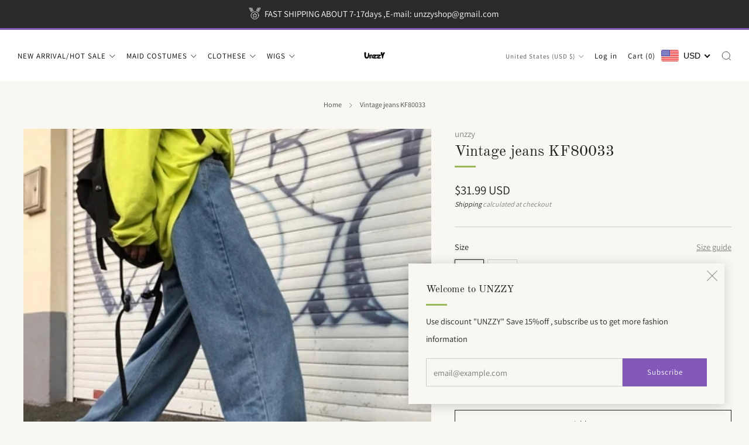

--- FILE ---
content_type: text/css
request_url: https://www.unzzy.com/cdn/shop/t/16/assets/theme.css?v=10081700658216675801687922183
body_size: 30651
content:
@charset "UTF-8";accordion-group{--speed: .3s;display:block}accordion-group details{border-bottom:1px solid var(--color--text-lightest)}accordion-group details[open]:not(.is-closing) summary-icon{transform:translateY(-50%) rotate(45deg)}accordion-group details[open]:not(.is-closing) details-content{transition:transform var(--speed) ease-in-out}accordion-group summary{display:block;position:relative;overflow:hidden;padding:1em 3em 1em 0;font-size:1em;color:var(--color--text);cursor:pointer}accordion-group summary::marker,accordion-group summary::-webkit-details-marker{display:none}accordion-group summary summary-icon{display:block;position:absolute;right:0;top:50%;width:2em;height:2em;text-align:center;line-height:2.25em;font-size:.75em;color:var(--color--text);transform:translateY(-50%) rotate(0);transition:transform var(--speed) ease-in-out}accordion-group details-content{box-sizing:border-box;display:block;position:relative;padding:.5em 0 2em;transition:transform var(--speed) ease-in-out}items-scroll{--page-navigation-button-size: 9px;--page-navigation-margin: 60px;--page-navigation-displacement: 30px;--navigation-button-size: 48px;display:block;width:100%;position:relative;box-sizing:border-box}items-scroll[scroll-enabled] [data-items]{scroll-snap-type:x mandatory;scroll-snap-type:mandatory;overscroll-behavior-x:contain;display:flex;flex-wrap:nowrap;width:100%;height:auto;margin:0;position:relative;scroll-behavior:smooth;overflow-x:auto;box-sizing:border-box;scrollbar-width:none;padding:0 36px;scroll-padding:0 36px}items-scroll[scroll-enabled] [data-items]>*{flex-shrink:0;flex-grow:0;scroll-snap-align:start}items-scroll[scroll-enabled] [data-items]::-webkit-scrollbar{display:none}items-scroll[scroll-enabled] [data-items]::-webkit-scrollbar-track,items-scroll[scroll-enabled] [data-items]::-webkit-scrollbar-thumb{background:transparent}@media screen and (min-width: 768px){items-scroll[scroll-enabled] [data-items]{padding:0 6px;scroll-padding:0 6px;margin-left:-6px;width:calc(100% + 12px)}}items-scroll[scroll-enabled][snap=center] [data-items]>*{scroll-snap-align:center}items-scroll[scroll-enabled][snap=start] [data-items]>*{scroll-snap-align:start}items-scroll[scroll-enabled] .page-navigation-wrapper{display:none;position:absolute;bottom:calc((var(--page-navigation-displacement) + var(--page-navigation-button-size) + var(--page-navigation-button-size) / 2) * -1);left:50%;transform:translate(-50%)}items-scroll[scroll-enabled] .page-navigation{display:flex;margin:0 auto;inline-size:max-content;--gap: var(--page-navigation-button-size);gap:var(--gap, .5rem);list-style-type:none}items-scroll[scroll-enabled] .page-navigation__item{display:block;overflow:hidden;width:var(--page-navigation-button-size);height:var(--page-navigation-button-size)}items-scroll[scroll-enabled] .page-navigation__button{display:block;width:100%;aspect-ratio:1;border:0 none;border-radius:50%;background-color:var(--color--text);opacity:.3;padding:0;cursor:pointer;transition:opacity .2s ease-in-out}items-scroll[scroll-enabled] .page-navigation__button.is-active{opacity:1}items-scroll[scroll-enabled] .page-navigation-counter{display:inline-flex;align-items:baseline;font-size:1rem;line-height:1}items-scroll[scroll-enabled] .page-navigation-counter__current{font-size:1.25em;color:var(--color--text)}items-scroll[scroll-enabled] .page-navigation-counter__separator,items-scroll[scroll-enabled] .page-navigation-counter__total{font-size:.75em;color:var(--color--text-light)}items-scroll[scroll-enabled] .page-navigation-counter__separator{padding:0 .25em}items-scroll[scroll-enabled] .navigation{display:none;position:absolute;top:0;left:0;width:100%;height:100%;justify-content:space-between;opacity:0;transition:opacity .2s ease-in-out;pointer-events:none}@media screen and (max-width: 767px){items-scroll[scroll-enabled] .navigation{width:calc(100% - 72px);left:36px}}items-scroll[scroll-enabled].ratio-navigation .navigation{aspect-ratio:var(--navigation-ratio);height:auto}@media screen and (max-width: 767px){items-scroll[scroll-enabled].ratio-navigation-mobile .navigation{aspect-ratio:var(--navigation-ratio-mobile);height:auto}}items-scroll[scroll-enabled]:hover .navigation{opacity:1;transition:opacity .2s ease-in-out}items-scroll[scroll-enabled] .navigation__button{display:block;position:absolute;top:50%;transform:translateY(-50%);width:var(--navigation-button-size);height:var(--navigation-button-size);padding:0;margin:0;overflow:hidden;cursor:pointer;background:transparent;border:0;box-shadow:none;color:var(--color--text);-webkit-appearance:none;appearance:none;-webkit-touch-callout:none;pointer-events:all}items-scroll[scroll-enabled] .navigation__button:before{content:"";position:absolute;top:50%;left:50%;width:calc(100% - 6px);height:calc(100% - 6px);-webkit-box-shadow:0 0 4px var(--color--text-lightest);box-shadow:0 0 4px var(--color--text-lightest);background-color:var(--color--bg);margin:auto;text-align:center;transform:translate(-50%,-50%);transition:background-color .2s ease-in-out}items-scroll[scroll-enabled] .navigation__button[disabled]{opacity:.4}items-scroll[scroll-enabled] .navigation__button .icon{color:var(--color--text);position:absolute;top:50%;left:50%;width:calc(var(--navigation-button-size) / 3.25);height:calc(var(--navigation-button-size) / 3.25);font-size:calc(var(--navigation-button-size) / 3.25);transform:translate(-50%,-50%);overflow:hidden;pointer-events:none}items-scroll[scroll-enabled] .navigation__button--prev{left:calc(var(--navigation-button-size) / 2 * -1)}items-scroll[scroll-enabled] .navigation__button--prev .icon{left:48%}items-scroll[scroll-enabled] .navigation__button--next{right:calc(var(--navigation-button-size) / 2 * -1)}items-scroll[scroll-enabled] .navigation__button--next .icon{left:52%}items-scroll[scroll-enabled].is-dragged [data-items]{scroll-snap-type:none}items-scroll[scroll-enabled].is-dragged .scroll-bar{background-color:var(--color--text);cursor:grab;touch-action:pan-x}items-scroll[scrollable] [data-items]{margin-bottom:var(--page-navigation-margin);overflow-y:hidden;justify-content:flex-start}items-scroll[scrollable] .page-navigation-wrapper{display:block}.no-touchevents items-scroll[scrollable] .navigation{display:block}items-scroll .page-navigation-wrapper,items-scroll .navigation{display:none}.emoji{font-size:80px;line-height:0;height:100px;width:100px;display:inline-block;margin:18px 0;color:var(--color--text-lightest)}[type=text],[type=password],[type=datetime],[type=datetime-local],[type=date],[type=month],[type=time],[type=week],[type=number],[type=email],[type=url],[type=search],[type=tel],[type=color],select,textarea{display:block;height:48px;line-height:22px;padding:12px;color:var(--color--text);vertical-align:middle;border:1px solid var(--color--text-lightest);width:100%;margin-bottom:12px;cursor:pointer;background:var(--color--bg);font-family:var(--font--body);font-weight:var(--font--body-weight);font-style:var(--font--body-style);-webkit-transition:all .2s ease-in-out;-moz-transition:all .2s ease-in-out;transition:all .2s ease-in-out;-webkit-appearance:none;-moz-appearance:none;-ms-appearance:none;-o-appearance:none;appearance:none}[type=text]::-webkit-input-placeholder,[type=text]::-moz-placeholder,[type=text]:-ms-input-placeholder,[type=text]:-moz-placeholder,[type=text]:placeholder,[type=password]::-webkit-input-placeholder,[type=password]::-moz-placeholder,[type=password]:-ms-input-placeholder,[type=password]:-moz-placeholder,[type=password]:placeholder,[type=datetime]::-webkit-input-placeholder,[type=datetime]::-moz-placeholder,[type=datetime]:-ms-input-placeholder,[type=datetime]:-moz-placeholder,[type=datetime]:placeholder,[type=datetime-local]::-webkit-input-placeholder,[type=datetime-local]::-moz-placeholder,[type=datetime-local]:-ms-input-placeholder,[type=datetime-local]:-moz-placeholder,[type=datetime-local]:placeholder,[type=date]::-webkit-input-placeholder,[type=date]::-moz-placeholder,[type=date]:-ms-input-placeholder,[type=date]:-moz-placeholder,[type=date]:placeholder,[type=month]::-webkit-input-placeholder,[type=month]::-moz-placeholder,[type=month]:-ms-input-placeholder,[type=month]:-moz-placeholder,[type=month]:placeholder,[type=time]::-webkit-input-placeholder,[type=time]::-moz-placeholder,[type=time]:-ms-input-placeholder,[type=time]:-moz-placeholder,[type=time]:placeholder,[type=week]::-webkit-input-placeholder,[type=week]::-moz-placeholder,[type=week]:-ms-input-placeholder,[type=week]:-moz-placeholder,[type=week]:placeholder,[type=number]::-webkit-input-placeholder,[type=number]::-moz-placeholder,[type=number]:-ms-input-placeholder,[type=number]:-moz-placeholder,[type=number]:placeholder,[type=email]::-webkit-input-placeholder,[type=email]::-moz-placeholder,[type=email]:-ms-input-placeholder,[type=email]:-moz-placeholder,[type=email]:placeholder,[type=url]::-webkit-input-placeholder,[type=url]::-moz-placeholder,[type=url]:-ms-input-placeholder,[type=url]:-moz-placeholder,[type=url]:placeholder,[type=search]::-webkit-input-placeholder,[type=search]::-moz-placeholder,[type=search]:-ms-input-placeholder,[type=search]:-moz-placeholder,[type=search]:placeholder,[type=tel]::-webkit-input-placeholder,[type=tel]::-moz-placeholder,[type=tel]:-ms-input-placeholder,[type=tel]:-moz-placeholder,[type=tel]:placeholder,[type=color]::-webkit-input-placeholder,[type=color]::-moz-placeholder,[type=color]:-ms-input-placeholder,[type=color]:-moz-placeholder,[type=color]:placeholder,select::-webkit-input-placeholder,select::-moz-placeholder,select:-ms-input-placeholder,select:-moz-placeholder,select:placeholder,textarea::-webkit-input-placeholder,textarea::-moz-placeholder,textarea:-ms-input-placeholder,textarea:-moz-placeholder,textarea:placeholder{color:var(--color--text-light)}[type=text]:focus,[type=text]:active,[type=password]:focus,[type=password]:active,[type=datetime]:focus,[type=datetime]:active,[type=datetime-local]:focus,[type=datetime-local]:active,[type=date]:focus,[type=date]:active,[type=month]:focus,[type=month]:active,[type=time]:focus,[type=time]:active,[type=week]:focus,[type=week]:active,[type=number]:focus,[type=number]:active,[type=email]:focus,[type=email]:active,[type=url]:focus,[type=url]:active,[type=search]:focus,[type=search]:active,[type=tel]:focus,[type=tel]:active,[type=color]:focus,[type=color]:active,select:focus,select:active,textarea:focus,textarea:active{color:var(--color--text)}[type=text].error,[type=text].is-invalid,[type=text].input--error,[type=password].error,[type=password].is-invalid,[type=password].input--error,[type=datetime].error,[type=datetime].is-invalid,[type=datetime].input--error,[type=datetime-local].error,[type=datetime-local].is-invalid,[type=datetime-local].input--error,[type=date].error,[type=date].is-invalid,[type=date].input--error,[type=month].error,[type=month].is-invalid,[type=month].input--error,[type=time].error,[type=time].is-invalid,[type=time].input--error,[type=week].error,[type=week].is-invalid,[type=week].input--error,[type=number].error,[type=number].is-invalid,[type=number].input--error,[type=email].error,[type=email].is-invalid,[type=email].input--error,[type=url].error,[type=url].is-invalid,[type=url].input--error,[type=search].error,[type=search].is-invalid,[type=search].input--error,[type=tel].error,[type=tel].is-invalid,[type=tel].input--error,[type=color].error,[type=color].is-invalid,[type=color].input--error,select.error,select.is-invalid,select.input--error,textarea.error,textarea.is-invalid,textarea.input--error{border-color:#d12328;outline-color:#d12328}[type=text].success,[type=text].is-valid,[type=password].success,[type=password].is-valid,[type=datetime].success,[type=datetime].is-valid,[type=datetime-local].success,[type=datetime-local].is-valid,[type=date].success,[type=date].is-valid,[type=month].success,[type=month].is-valid,[type=time].success,[type=time].is-valid,[type=week].success,[type=week].is-valid,[type=number].success,[type=number].is-valid,[type=email].success,[type=email].is-valid,[type=url].success,[type=url].is-valid,[type=search].success,[type=search].is-valid,[type=tel].success,[type=tel].is-valid,[type=color].success,[type=color].is-valid,select.success,select.is-valid,textarea.success,textarea.is-valid{border-color:#00964d;outline-color:#00964d}[type=text][disabled],[type=text].is-disabled,[type=password][disabled],[type=password].is-disabled,[type=datetime][disabled],[type=datetime].is-disabled,[type=datetime-local][disabled],[type=datetime-local].is-disabled,[type=date][disabled],[type=date].is-disabled,[type=month][disabled],[type=month].is-disabled,[type=time][disabled],[type=time].is-disabled,[type=week][disabled],[type=week].is-disabled,[type=number][disabled],[type=number].is-disabled,[type=email][disabled],[type=email].is-disabled,[type=url][disabled],[type=url].is-disabled,[type=search][disabled],[type=search].is-disabled,[type=tel][disabled],[type=tel].is-disabled,[type=color][disabled],[type=color].is-disabled,select[disabled],select.is-disabled,textarea[disabled],textarea.is-disabled{cursor:not-allowed;opacity:.6}form{overflow:hidden;position:relative}[type=submit]{border:none;-webkit-appearance:none;-moz-appearance:none;-ms-appearance:none;-o-appearance:none;appearance:none}button[disabled]{opacity:.6;cursor:not-allowed}button[disabled]:hover{opacity:.6}textarea{max-width:100%;min-height:120px;line-height:1.5em;padding:10px;height:auto}fieldset{border:0;margin:6px 0;padding:0}label{font-size:1rem;line-height:1.7em}[type=checkbox]{-webkit-appearance:none;position:relative;top:4px;margin-right:3px;border:1px solid var(--color--text);background-color:var(--color--bg);width:18px;height:18px;transition:background-color .3s ease-out,border .3s ease-out;cursor:pointer}[type=checkbox]:checked{background-color:var(--color--text)}[type=checkbox]:checked:after{content:"";position:absolute;width:100%;height:105%;background-position:center;background-repeat:no-repeat;background-image:url("data:image/svg+xml,%3Csvg width='10' height='8' viewBox='0 0 10 8' fill='none' xmlns='http://www.w3.org/2000/svg'%3E%3Cpath d='M1 3L4 6L9.00146 1' stroke='black' stroke-width='1.5'/%3E%3C/svg%3E");filter:Invert(var(--checkbox-check-invert))}[type=checkbox]:checked:hover{background-color:var(--color--text)}[type=checkbox]:hover{background-color:var(--color--text-lightest)}.checkbox-label{cursor:pointer}.selector-wrapper{position:relative;padding-top:6px;margin-top:9px;font-family:var(--font--body)}.selector-wrapper:after{content:"\e915";font-family:sb-icons;position:absolute;top:18px;right:12px;font-size:13px;color:var(--color--text-lighter);pointer-events:none}.selector-wrapper label{color:var(--color--text);background:var(--color--bg);position:absolute;display:block;left:4px;top:0;padding:0 6px;font-size:.85em;line-height:1;border-radius:0;pointer-events:none}.selector-wrapper select{border-color:var(--color--text-lightest);background:var(--color--bg);-webkit-appearance:none;-moz-appearance:none;-ms-appearance:none;-o-appearance:none;appearance:none;padding:12px 30px 12px 12px;-webkit-transition:0s;-moz-transition:0s;transition:0s}.selector-wrapper select::-ms-expand{display:none}.selector-wrapper.selector-wrapper--standalone-labels{padding-top:0}.selector-wrapper.selector-wrapper--standalone-labels label{position:relative;top:auto;left:auto;display:block;font-size:var(--font--size-base);line-height:1.25;padding:0;margin-bottom:.5em;border-radius:0;pointer-events:initial}.selector-wrapper.selector-wrapper--standalone-labels:after{top:auto;bottom:9px}.pulsating-dot{position:relative;box-sizing:content-box;width:18px;height:18px;margin-right:3px}.pulsating-dot__ring{width:9px;height:9px;top:4.5px;left:4.5px;background-color:var(--color--text);border-radius:50%;position:relative}.pulsating-dot__circle{border:1px solid var(--color--text);border-radius:50%;height:16px;width:16px;top:0;left:0;position:absolute;opacity:0;-webkit-animation:dotpulsate 1.5s ease-out infinite;-moz-animation:dotpulsate 1.5s ease-out infinite;animation:dotpulsate 1.5s ease-out infinite}@keyframes dotpulsate{0%{-ms-transform:scale(.1);-webkit-transform:scale(.1);transform:scale(.1);opacity:0}50%{opacity:1}to{-ms-transform:scale(1);-webkit-transform:scale(1);transform:scale(1);opacity:0}}@-webkit-keyframes dotpulsate{0%{-ms-transform:scale(.1);-webkit-transform:scale(.1);transform:scale(.1);opacity:0}50%{opacity:1}to{-ms-transform:scale(1);-webkit-transform:scale(1);transform:scale(1);opacity:0}}tabbed-content{display:block;width:100%}.tab-triggers__wrapper{display:flex;justify-content:flex-start;margin:0 auto;padding:0 30px}[align-items=center] .tab-triggers__wrapper{justify-content:center}tab-triggers{display:flex;flex:0 0 auto;justify-content:flex-start;max-width:100%;overflow-x:auto;padding-bottom:2.25em;scroll-snap-type:x mandatory;scroll-snap-stop:always;overscroll-behavior-x:contain;touch-action:pan-x}@media screen and (max-width: 767px){tab-triggers{padding:0 36px 2em;scroll-padding:0 36px}}tab-triggers::-webkit-scrollbar{display:none}tab-triggers::-webkit-scrollbar-track,tab-triggers::-webkit-scrollbar-thumb{background:transparent}tab-triggers button{position:relative;flex:0 0 auto;max-width:calc(100% - 24px);color:var(--color--text);font-family:var(--font--body);font-size:1.25em;border:0 none;padding:.4em 0;margin:0 .75em;background-color:transparent;-webkit-appearance:none;appearance:none;cursor:pointer;scroll-snap-align:center;opacity:.75;transition:opacity .2s ease-in-out}tab-triggers button:first-of-type{margin-left:0}tab-triggers button:last-of-type{margin-right:0}tab-triggers button:after{content:"";position:absolute;bottom:0;left:0;width:100%;height:.1em;background-color:currentColor;opacity:1;transform:scale(0);transform-origin:center;transition:opacity .3s,transform .3s}tab-triggers button:hover:after,tab-triggers button:focus:after{opacity:1;transform:translate3d(0,.2em,0);transform:scale(1)}tab-triggers button[aria-selected=true]{opacity:1;transition:opacity .2s ease-in-out}tab-triggers button[aria-selected=true]:after{opacity:1;transform:scale(1)}[align-items=left] tab-triggers[full-snap] button{scroll-snap-align:start}tab-panel{width:100%}table{color:var(--color--text);border-spacing:0;width:100%;border-collapse:separate;white-space:nowrap}td,th{border:1px solid transparent;-webkit-transition:all .2s ease-in-out;-moz-transition:all .2s ease-in-out;transition:all .2s ease-in-out}th{border-bottom:1px solid var(--color--text-lightest);font-weight:400;padding:12px;text-align:left}th:first-child{padding-left:0}thead th,th{font-weight:700}td{border-bottom:1px solid var(--color--text-lightest);color:var(--color--text);padding:12px}td:first-child{padding-left:0}td.td2{text-indent:18px}@media screen and (max-width: 767px){.responsive-table thead{display:none}.responsive-table tr{display:block}.responsive-table tr,.responsive-table td{float:left;clear:both;width:100%}.responsive-table th,.responsive-table td{display:block;text-align:right;padding:6px 12px;border:0;margin:0;height:auto}.responsive-table td:before{content:attr(data-label);float:left;text-align:center;font-size:.85rem;padding-right:12px;margin-top:6px}}.layout-slider.slick-initialized.o-layout{margin:0}.layout-slider.slick-initialized .o-layout__item{padding:0 9px;position:relative}.layout-slider.slick-initialized.o-layout--masonry{height:auto!important}.layout-slider.slick-initialized.o-layout--masonry .o-layout__item{position:relative!important;left:auto!important;top:auto!important}.layout-slider.slick-initialized .layout-slider__more{position:absolute;top:50%;left:0;width:100%;text-align:center}.layout-slider.slick-initialized .slick-track{display:-webkit-box;display:-moz-box;display:box;display:-webkit-flex;display:-moz-flex;display:-ms-flexbox;display:flex}.layout-slider.slick-initialized .slick-slide{height:auto}.layout-slider.slick-initialized .slick-dots{position:relative;bottom:0;width:100%;text-align:center}.layout-slider.slick-initialized .slick-dots li{display:inline-block;margin:0 6px;width:9px;height:9px;border-radius:50%;background:var(--color--text);opacity:.3;-webkit-transition:all .2s ease-in-out;-moz-transition:all .2s ease-in-out;transition:all .2s ease-in-out}.layout-slider.slick-initialized .slick-dots li.slick-active,.layout-slider.slick-initialized .slick-dots li:hover,.layout-slider.slick-initialized .slick-dots li:focus{background:var(--color--text);opacity:1}.layout-slider.slick-initialized .slick-dots li button{padding:0;width:9px;height:9px;border-radius:50%}.layout-slider.slick-initialized .slick-dots li button:before{content:none}.o-page-loader{display:block;position:fixed;top:0;left:0;right:0;z-index:9999;transition:opacity .2s ease-in-out;opacity:0}.is-loading .o-page-loader{opacity:1}.o-page-loader .o-page-loader__holder{position:relative;overflow:hidden;height:3px;background:var(--color--bg-alpha)}.o-page-loader .o-page-loader__line{position:absolute;top:0;left:0;bottom:0;width:100%;background-color:var(--color--text-light);transition:transform .2s linear 0s;transform-origin:0px 0px}.o-page-loader .o-page-loader__line--1{animation:2s cubic-bezier(.65,.815,.735,.395) 0s infinite normal none running line_1}.o-page-loader .o-page-loader__line--2{animation:2s cubic-bezier(.165,.84,.44,1) 1.1s infinite normal none running line_2}@keyframes line_1{0%{transform:translate(-100%) scaleX(35%)}60%{transform:translate(100%) scaleX(.9)}to{transform:translate(100%) scaleX(.9)}}@keyframes line_2{0%{transform:translate(-100%)}60%{transform:translate(107%) scaleX(1%)}to{transform:translate(107%) scaleX(1%)}}.pagination{text-align:center;margin:24px 0 18px}.pagination .pagination__items{display:inline-block}.pagination .page,.pagination .next,.pagination .prev{width:42px;height:42px;line-height:42px;float:left;margin:0 3px;font-size:12px;box-sizing:content-box;border-radius:50%}.pagination .page a,.pagination .next a,.pagination .prev a{display:block;width:42px;height:42px;line-height:43px;color:var(--color--text);border-radius:50%;-webkit-transition:all .2s ease-in-out;-moz-transition:all .2s ease-in-out;transition:all .2s ease-in-out;border:1px solid var(--color--bg)}.pagination .page a:hover,.pagination .next a:hover,.pagination .prev a:hover{text-decoration:none;border-color:var(--color--text-lightest);opacity:1}.pagination .page.current,.pagination .next.current,.pagination .prev.current{font-weight:700;border:1px solid var(--color--bg);background:var(--color--text-bg)}.pagination .next,.pagination .prev{position:relative}.pagination .next a:after,.pagination .prev a:after{content:"";position:absolute;top:0;left:0;width:100%;height:100%;background-color:transparent}.pagination .deco{width:42px;height:44px;line-height:34px;float:left;font-size:20px;margin:0 3px}@media screen and (max-width: 360px){.pagination .page,.pagination .next,.pagination .prev{width:32px;height:32px;line-height:34px}.pagination .page a,.pagination .next a,.pagination .prev a{width:32px;height:32px;line-height:33px}.pagination .deco{width:22px;height:24px;line-height:24px;font-size:18px}}.spr-starrating.spr-starrating{font-size:1rem;line-height:1.2}.spr-starrating.spr-starrating .underlined-link{font-family:var(--font--body);font-weight:var(--font--body-weight);font-style:var(--font--body-style);letter-spacing:0;text-transform:initial;font-size:1rem}.product-featured__block--reviews .spr-starrating.spr-starrating,.product-single__box__block--review-stars .spr-starrating.spr-starrating{font-size:15px;display:inline-block;margin-right:9px}.product-card__reviews .spr-badge-caption{border:0!important;clip:rect(0 0 0 0)!important;height:1px!important;margin:-1px!important;overflow:hidden!important;padding:0!important;position:absolute!important;width:1px!important}.product-card__reviews .spr-starrating{display:inline-block}.product-card__reviews .spr-badge-starrating .spr-icon{font-size:90%}.spr-container a:not(.link){text-decoration:underline;font-weight:400}.spr-container .spr-icon.spr-icon{border:none;text-decoration:none}.spr-container .spr-form-actions .spr-button{margin-top:12px}image-skeleton{display:block;position:absolute;top:0;left:0;width:100%;height:100%;z-index:-1;opacity:0;overflow:hidden}image-skeleton[loading]{opacity:1}image-skeleton[loaded]{opacity:0}image-skeleton svg{position:absolute;top:0;left:0;object-fit:contain;width:100%;height:100%}image-skeleton rect{fill:var(--color--text-bg)}.skeleton-image{background-color:var(--color--text-lightest);width:100%;opacity:.5;animation:skeleton-bounce 2s ease-in-out infinite;border-radius:.5em}.skeleton-image:before{content:"";display:block;width:100%}.skeleton-image--16\:9:before{padding-bottom:56.25%}.skeleton-image--4\:3:before{padding-bottom:75%}.skeleton-image--1\:1:before{padding-bottom:100%}.skeleton-image--3\:4:before{padding-bottom:133.33%}.skeleton-image--2\:3:before{padding-bottom:150%}.skeleton-text{display:inline-block;width:100%;background-color:var(--color--text-lightest);opacity:.5;height:1em;animation:skeleton-bounce 2s ease-in-out infinite;border-radius:.5em}.skeleton-text--inline{display:inline-block;margin-bottom:0}.skeleton-text--inverse{background-color:var(--color--bg-light)}.skeleton-text--small{height:.75em;border-radius:.25em}.skeleton-text--1\/2{width:50%}.skeleton-text--1\/3{width:33.33333%}.skeleton-button{display:inline-block;vertical-align:middle;text-align:center;width:100%;margin:0;height:auto;line-height:30px;padding:9px 30px;background-color:var(--color--text-lightest);opacity:.5;animation:skeleton-bounce 2s ease-in-out infinite;border-radius:.5em}@keyframes skeleton-bounce{0%{opacity:.5}25%{opacity:.25}75%{opacity:.25}to{opacity:.5}}.account__reset-link{text-align:right}.account__form-buttons{margin-top:18px}.account__form-buttons .account__form-submit{margin-right:24px}.account__form-buttons .account__form-secondary-btn{display:inline-block}.account__guest{margin-top:60px}.account .errors,.account .success{text-align:center;font-size:.95rem;margin-bottom:24px}.account .errors ul,.account .success ul{list-style:none;margin:0}.account .errors{color:#d12328}.account .success{color:#00964d}.account__pagination{margin-top:24px;margin-bottom:24px}.account__form--address{margin-top:24px}.account__address{margin-top:24px;padding-top:24px;border-top:1px solid var(--color--text-lightest)}.account__address--first{border:none;padding-top:0}.account__address-actions a{font-family:var(--font--button);letter-spacing:var(--font--button-space);text-transform:var(--font--button-transform);font-size:var(--font--button-size);color:var(--color--text);margin:0 12px;position:relative}.account__address-actions a:first-child:after{content:"";width:4px;height:4px;background:var(--color--text-lighter);position:absolute;right:-16px;top:6px;border-radius:50%}.account--activate .c-btn--full{margin-bottom:12px}.order-table a{text-decoration:underline}.order-table tfoot{border-top:1px solid var(--color--text-lighter);border-top-style:double}.order-discount--title{font-size:.9rem}.order-discount__item{margin-bottom:6px}.order-discount{color:var(--color--product-sale)}@media screen and (max-width: 767px){.account__reset-link{text-align:left}.account__form-buttons{text-align:center}.account__form-buttons .account__form-submit{width:100%}.account__form-buttons .account__form-secondary-btn{margin-top:12px}.account__guest{margin-top:42px}.account__pagination{margin-top:0}}.article--no-img .article__blocks{margin-top:0}.article__featured-media{overflow:hidden;position:relative;height:490px;width:100%;background-color:var(--color--bg-light)}.article__featured-media__img{position:absolute;top:0;left:0;width:100%;height:100%;object-fit:cover}.article__container{max-width:840px}.article__blocks{margin-top:-70px;background:var(--color--bg);position:relative;padding:12px 60px 18px}.article__block{margin-top:18px;margin-bottom:18px}.article__title{position:relative}.article__title .section__title{margin-bottom:0}.article__title .section__title-text{font-size:calc((var(--font--size-h1) / var(--font--size-base)) * 1.1rem);line-height:1.3em}.article__block--date{text-align:center}.article__date.article__date{position:relative;width:auto;top:0;left:0;right:0;display:inline-block;background-color:var(--color--brand)}.article__meta-wrapper,.article__meta{overflow:hidden}.article__meta-author{float:left}.article__meta-author__text{margin:0;color:var(--color--alt-text)}.article__date-text{margin:0;color:var(--color--text-light)}.article__meta-share{float:right}.article__share-items{margin:0}.article__share-item{display:inline-block;margin:3px 6px;font-size:12px;width:18px;height:18px;line-height:18px}.article__share-link{color:var(--color--alt-text)}.article__share-link:hover{opacity:1;color:var(--color--text)}.article__tags{width:100%;overflow:hidden;margin:0 auto;text-align:center;max-width:440px}.article__tags-items{margin:0}.article__tags-item{display:inline-block;color:var(--color--alt-text);font-family:var(--font--button);letter-spacing:var(--font--button-space);text-transform:var(--font--button-transform);font-size:calc((var(--font--button-size) / var(--font--size-base)) * .9rem);font-weight:var(--font--button-weight);font-style:var(--font--button-style)}.article__tags-item a{color:var(--color--alt-text)}.article-paginate{margin-bottom:60px;overflow:hidden;position:relative}.article-paginate__wrapper{width:88px;margin:0 auto}.article-paginate__item{float:left;margin:0 1px}.article-paginate__item--disabled{opacity:.6;cursor:not-allowed}.article-paginate__link{display:block;width:42px;height:42px;line-height:44px;text-align:center;background:var(--color--brand);color:var(--color--btn);-webkit-transition:all .2s ease-in-out;-moz-transition:all .2s ease-in-out;transition:all .2s ease-in-out}.article-paginate__link:hover{text-decoration:none;opacity:1;background-color:var(--color--brand-dark)}.article-comments{background:var(--color--bg);border-top:1px solid var(--color--text-lightest);padding:42px 0;margin-top:-20px}.article-comments--mt{margin-top:24px}.article-comments__title{text-transform:var(--font--title-transform);margin-bottom:24px}.article-comments__note.form-success{margin-bottom:18px;color:#00964d}.article-comments__item{position:relative;padding-bottom:18px;margin-bottom:18px}.article-comments__item:after{content:"";width:66px;height:1px;background:var(--color--text-light);display:block;position:absolute;bottom:0;left:0}.article-comments__item:last-child:after{content:none}.article-comments__form .o-layout{margin-bottom:24px}.article-comments__content{margin-bottom:12px}.article-comments__meta-item{font-weight:700;display:inline-block;position:relative}.article-comments__meta-item:last-child{font-weight:400;margin-left:9px;padding-left:9px}.article-comments__meta-item:last-child:before{content:"";width:3px;height:3px;background:var(--color--alt-text);display:block;position:absolute;top:50%;left:-4px;border-radius:50%}.article-form{border-top:1px solid #bbb;padding-top:24px}.article-form--first{padding-top:12px;border-top:none}.article-form__title{text-transform:var(--font--title-transform);margin-bottom:12px}.article-form__fine-print{text-align:center;margin-bottom:18px;opacity:.8}.article-comments__pagination{margin-bottom:24px}@media screen and (max-width: 980px){.article__blocks{margin-top:0;padding:12px 0 0}.article__title{margin:0}.article__title .section__title{padding:0}.article__title .section__title-text{padding:0;font-size:calc((var(--font--size-h1) / var(--font--size-base)) * 1rem);line-height:1.2em}}@media screen and (max-width: 767px){.article__meta{text-align:left}.article-comments{padding:30px 0}.article__featured-media{height:340px;-webkit-border-radius:0;-moz-border-radius:0;border-radius:0}}@media screen and (max-width: 560px){.article__featured-media{height:240px}}body:not(.template-index) .main,body:not(.template-index) #shopify-section-footer,body:not(.template-index) .password-footer,body:not(.template-index) .giftcard-wrapper,.header-trigger{opacity:1}.blog-link{display:block;-webkit-transition:all .2s ease-in-out;-moz-transition:all .2s ease-in-out;transition:all .2s ease-in-out}.blog-link:hover{opacity:.9}.blog__media-wrapper{background:var(--color--bg)}.blog{position:relative;margin-bottom:24px;color:var(--color--text)}.blog--no-image .blog__details{margin-top:0;width:100%;left:0}.blog--no-date .blog__title{padding-right:0}.blog__media{position:relative;overflow:hidden;background:var(--color--bg-dark)}.blog__img{position:relative;width:100%;height:100%;object-fit:cover}.blog__date{position:absolute;z-index:3;top:12px;right:-6px;margin-bottom:0;text-align:center}.blog__date--position_left{right:auto;left:-6px}.blog__date--inline{position:relative;right:0;left:0;top:0;margin-bottom:3px;display:inline-block;background-color:var(--color--brand)}.blog__details{background:var(--color--bg);width:100%;padding:12px 0;position:relative}.blog__title{text-transform:var(--font--title-transform);margin:0 0 6px;line-height:1.6em;font-size:calc((var(--font--size-h2) / var(--font--size-base)) * .9rem)}.blog__text-link{text-decoration:underline;margin:0 0 6px}.blog__author{margin:0 0 9px}.blog__text{margin:0}.blog__meta{margin-top:6px;margin-left:-3px}.blog__meta__item{display:inline-block;margin-right:6px;position:relative;font-family:var(--font--button);letter-spacing:var(--font--button-space);text-transform:var(--font--button-transform);font-size:calc((var(--font--button-size) / var(--font--size-base)) * .8rem);font-weight:var(--font--button-weight);font-style:var(--font--button-style)}.blog__meta-comment__icon{position:absolute;top:0;font-size:24px;color:var(--color--brand);line-height:0;-webkit-transition:all .2s ease-in-out;-moz-transition:all .2s ease-in-out;transition:all .2s ease-in-out}.blog__meta-comment__link{color:var(--color--btn);position:relative;font-size:9px;display:block;width:24px;text-align:center;height:24px;line-height:22px;top:-2px}.blog__meta-comment__link:hover{text-decoration:none}.blog__meta-comment__link:hover .blog__meta-comment__icon{color:var(--color--brand-dark)}.blog__meta-comment__link-text{position:relative}.blog__meta-tags{color:var(--color--alt-text)}.blog__meta-tags__link{color:var(--color--alt-text);margin-right:3px;margin-left:3px}.blog-page__title-rss{position:relative;font-size:.75em;margin-left:3px;top:-1px}.blog-page__title-rss__link{color:var(--color--text-light)}.blog-page__list{padding-bottom:6px}.blog-page__list .blog__details{border-color:var(--color--bg)}.blog-page__list--no-bg .blog__details{border-color:var(--color--text-lightest)}.blog-pagination{position:relative;margin-bottom:18px}.blog-page__tags{margin-bottom:24px}.blog-page__tags-btn{text-align:center;margin-bottom:9px;margin-top:0}.blog-page__tags-btn-link.js-active:after{content:"\e914"}.blog-page__tags-items{text-align:center}.blog-page__tags-items--box{background:var(--color--bg-dark);padding:0}.blog-page__tags-items--box.js-toggle-target{height:0;-webkit-transition:0s;-moz-transition:0s;transition:0s}.blog-page__tags-items--box.js-active{height:auto;padding:12px;-webkit-transition:opacity .3s ease,-webkit-transform .3s ease;-moz-transition:opacity .3s ease,-moz-transform .3s ease;transition:opacity .3s ease,transform .3s ease}.blog-page__tags-item{display:inline-block;margin:3px}.blog-page__tags-item a{display:block;padding:3px 18px;color:var(--color--text);-webkit-transition:all .2s ease-in-out;-moz-transition:all .2s ease-in-out;transition:all .2s ease-in-out}.blog-page__tags-item a:hover{opacity:1;text-decoration:none;background:var(--color--text-lightest)}.blog-page__tags-item--active{padding:3px 12px;background:var(--color--bg-dark)}.blog-section{padding-top:30px}@media screen and (max-width: 980px){.blog--no-date .blog__title{margin-top:0}.blog__title{padding:0;line-height:1.5em}.blog-page__featured{margin-bottom:42px}.blog-page__featured .blog{display:block}.blog-page__featured .blog--no-image{margin-bottom:0}.blog-page__featured .blog__media-wrapper{width:100%}.blog-page__featured .blog__details{width:90%;left:5%;margin:-72px auto 0;float:none;max-width:700px}}@media screen and (max-width: 767px){.blog{margin-bottom:24px}.blog-page__featured{margin-bottom:30px}.blog-page__featured .blog__details{width:100%;left:0;margin-top:0;border-bottom:1px solid #e4e4e4}.blog-page__featured .blog--no-image .blog__details{padding:24px}}@media screen and (min-width: 981px){.blog__details--large{width:85%}.blog__details--full{width:65%}}.breadcrumb{position:relative;margin-bottom:30px}@media screen and (max-width: 980px){.breadcrumb{margin-bottom:18px}}.breadcrumb__items{font-size:.75rem;margin:0}.breadcrumb__item{font-family:var(--font--body);font-weight:var(--font--body-weight);font-style:var(--font--body-style);line-height:1.25}.breadcrumb__item:after{content:"\e913";font-family:sb-icons;font-size:.6rem;margin-left:9px;margin-right:9px;line-height:1;height:10px;display:inline-block;position:relative;opacity:.7}.breadcrumb__item:last-child{margin-right:0}.breadcrumb__item:last-child:after{content:none}.breadcrumb__link{opacity:.8}.breadcrumb__link:hover{opacity:1}.breadcrumb__link--current:hover{opacity:.8}.ajaxcart-draw{float:right;width:500px;max-width:calc(100vw - 24px)}.ajaxcart-draw .mfp-close.mfp-close{text-align:right;padding-top:18px;padding-bottom:18px}.ajaxcart-draw__wrapper{overflow:hidden;height:100%}.ajaxcart__head{text-align:center;height:auto;position:relative;width:80%;left:10%;top:0}.ajaxcart__label-title{line-height:60px;margin-bottom:0;text-transform:var(--font--title-transform)}.ajaxcart__announcement.ajaxcart__announcement{background:var(--color--drawer-bg);width:calc(100% - 36px);left:18px;padding:3px 0}.ajaxcart__form{display:flex;flex-direction:column;height:100%}.ajaxcart__container{display:flex;flex-direction:column;overflow:hidden;height:100%}.ajaxcart__scroller{flex:1 1 auto;overflow:auto;padding-left:18px;padding-right:18px;padding-top:24px}.ajaxcart__footer{flex:none;padding-left:18px;padding-right:18px;padding-top:12px;border-top:1px solid #fff}.ajaxcart__product-top{margin-bottom:12px}.ajaxcart__product-name{text-transform:none;margin:0}.ajaxcart__footer-terms__input{background-color:transparent}.ajaxcart-empty__image{margin-top:24px;padding-left:6px}.ajaxcart-draw--light .ajaxcart__label-title,.ajaxcart-draw--light .ajaxcart__product-name,.ajaxcart-draw--light .ajaxcart__product-meta,.ajaxcart-draw--light .ajaxcart__qty-num,.ajaxcart-draw--light .ajaxcart__qty-adjust,.ajaxcart-draw--light .ajaxcart-item__price,.ajaxcart-draw--light .ajaxcart__footer-discount,.ajaxcart-draw--light .ajaxcart__footer-total,.ajaxcart-draw--light .ajaxcart__footer-terms__label,.ajaxcart-draw--light .ajaxcart__footer-terms__label a,.ajaxcart-draw--light .ajaxcart__announcement-text,.ajaxcart-draw--light .ajaxcart__announcement-text a,.ajaxcart-draw--light .ajaxcart__message-input,.ajaxcart-draw--light .ajaxcart-empty__title,.ajaxcart-draw--light .ajaxcart__footer-message a{color:#fff}.ajaxcart-draw--light .ajaxcart__remove,.ajaxcart-draw--light .ajaxcart-item__price--original,.ajaxcart-draw--light .ajaxcart-item__discount-text,.ajaxcart-draw--light .ajaxcart-item__discount-icon,.ajaxcart-draw--light .ajaxcart__footer-message,.ajaxcart-draw--light .ajaxcart__message-label,.ajaxcart-draw--light .ajaxcart__message-title-icon{color:#ffffffb3}.ajaxcart-draw--light .ajaxcart__remove:hover{color:#fff}.ajaxcart-draw--light .ajaxcart__product,.ajaxcart-draw--light .ajaxcart__footer,.ajaxcart-draw--light .ajaxcart__message-input,.ajaxcart-draw--light .ajaxcart__message,.ajaxcart-draw--light .ajaxcart__qty{border-color:#fff3}.ajaxcart-draw--light .ajaxcart__footer-terms__input{border-color:#ffffffb3}.ajaxcart-draw--light .ajaxcart__footer-terms__input:hover,.ajaxcart-draw--light .ajaxcart__footer-terms__input:hover:checked{background-color:#fff3}.ajaxcart-draw--light .ajaxcart__footer-terms__input:checked{background-color:transparent}.ajaxcart-draw--dark .ajaxcart__label-title,.ajaxcart-draw--dark .ajaxcart__product-name,.ajaxcart-draw--dark .ajaxcart__product-meta,.ajaxcart-draw--dark .ajaxcart__qty-num,.ajaxcart-draw--dark .ajaxcart__qty-adjust,.ajaxcart-draw--dark .ajaxcart-item__price,.ajaxcart-draw--dark .ajaxcart__footer-discount,.ajaxcart-draw--dark .ajaxcart__footer-total,.ajaxcart-draw--dark .ajaxcart__footer-terms__label,.ajaxcart-draw--dark .ajaxcart__footer-terms__label a,.ajaxcart-draw--dark .ajaxcart__announcement-text,.ajaxcart-draw--dark .ajaxcart__announcement-text a,.ajaxcart-draw--dark .ajaxcart__message-input,.ajaxcart-draw--dark .mfp-close.mfp-close,.ajaxcart-draw--dark .ajaxcart-empty__title,.ajaxcart-draw--dark .ajaxcart__footer-message a{color:#111}.ajaxcart-draw--dark .ajaxcart__remove,.ajaxcart-draw--dark .ajaxcart-item__price--original,.ajaxcart-draw--dark .ajaxcart-item__discount-text,.ajaxcart-draw--dark .ajaxcart-item__discount-icon,.ajaxcart-draw--dark .ajaxcart__footer-message,.ajaxcart-draw--dark .ajaxcart__message-label,.ajaxcart-draw--dark .ajaxcart__message-title-icon{color:#111111b3}.ajaxcart-draw--dark .ajaxcart__remove:hover{color:#111}.ajaxcart-draw--dark .ajaxcart__product,.ajaxcart-draw--dark .ajaxcart__footer,.ajaxcart-draw--dark .ajaxcart__message-input,.ajaxcart-draw--dark .ajaxcart__message,.ajaxcart-draw--dark .ajaxcart__qty{border-color:#1113}.ajaxcart-draw--dark .ajaxcart__footer-terms__input{border-color:#111111b3}.ajaxcart-draw--dark .ajaxcart__footer-terms__input:hover,.ajaxcart-draw--dark .ajaxcart__footer-terms__input:hover:checked{background-color:#111111b3}.ajaxcart-draw--dark .ajaxcart__footer-terms__input:checked{background-color:var(--color--text)}.cart-form{overflow:visible}.cart__block{margin:30px 0}.cart__content{margin-top:48px}.cart__content--empty{margin-top:24px}.cart__announcement,.ajaxcart__announcement{position:relative;text-align:center;padding:0;line-height:1.7}.cart__announcement-text,.ajaxcart__announcement-text{display:inline}.cart__announcement-icon,.ajaxcart__announcement-icon{display:inline-block;margin-right:4px;position:relative;top:.25rem;width:1.45rem;height:1.45rem}.cart__announcement-icon svg>*,.cart__announcement-icon svg g>*,.ajaxcart__announcement-icon svg>*,.ajaxcart__announcement-icon svg g>*{stroke:var(--color--cart-announcement-icon)}.cart__product,.ajaxcart__product{position:relative;border-bottom:1px solid var(--color--text-lightest);padding-bottom:18px;margin-bottom:18px}.cart__product:last-child,.ajaxcart__product:last-child{border-bottom:0}.cart__product-image,.ajaxcart__product-image{width:100%;max-width:114px;display:block;overflow:hidden}.cart__product-image .o-ratio__content,.ajaxcart__product-image .o-ratio__content{object-fit:contain}.ajaxcart__row .theme-spinner{display:none}.ajaxcart__row.is-loading .ajaxcart__product-image img{opacity:.3}.ajaxcart__row.is-loading .ajaxcart__product-image .theme-spinner{display:block}.ajaxcart__row.is-loading .ajaxcart__product-image .ajaxcart__remove{pointer-events:none}.cart__product-name{color:var(--color--headings);text-transform:none;margin:0}.cart__product-name{font-size:1.1rem}.ajaxcart__product-name{font-size:1rem}.cart__product-meta,.ajaxcart__product-meta{font-size:.9rem;margin:0;line-height:21px}.cart__product-meta-inline{line-height:0}.cart__product-meta-inline p{display:inline}.cart-item__price,.ajaxcart-item__price{text-align:right;color:var(--color--text);line-height:18px;font-family:var(--font--body);font-weight:var(--font--body-weight);font-style:var(--font--body-style)}.cart-item__price--original,.ajaxcart-item__price--original{display:block;margin-bottom:6px;text-decoration:line-through;color:var(--color--alt-text)}.cart-item__price--sale,.ajaxcart-item__price--sale{color:var(--color--product-sale)}.cart-item__discount,.ajaxcart-item__discount{text-align:right;margin-bottom:6px;line-height:1.3rem}.cart-item__discount-text,.ajaxcart-item__discount-text{font-size:.9rem;margin-bottom:0}.cart__footer-discount-icon,.ajaxcart__footer-discount-icon,.cart-item__discount-icon,.ajaxcart-item__discount-icon{display:inline-block;position:relative;top:.35rem;width:1.3rem;height:1.3rem;margin-right:6px}.cart-item__discount-icon,.ajaxcart-item__discount-icon{width:1.2rem;height:1.2rem;top:.4em;margin-top:-.4em;margin-right:4px}.cart__footer-discount-text,.ajaxcart__footer-discount-text,.cart-item__discount-text,.ajaxcart-item__discount-text{display:inline}.ajaxcart-item__price--unit,.cart-item__unit-price{display:block;font-size:.9rem;color:var(--color--text-light)}.cart-item__remove{position:relative;color:var(--color--text-light);width:1rem;height:1rem;padding:0;margin-left:1rem;font-size:18px;line-height:0}.cart__message{width:50%;margin-left:auto}.cart__message-label,.ajaxcart__message-label{display:block;margin-bottom:6px;color:var(--color--text);font-size:.9rem}.ajaxcart__message-label{cursor:pointer}.ajaxcart__message-input,.cart__message-input{background:transparent;min-height:80px}.ajaxcart__message{border-bottom:1px solid var(--color--text);margin-bottom:9px;padding-bottom:3px}.ajaxcart__message[open]:not(.is-closing) .ajaxcart__message-title-icon{transform:translateY(-50%) rotate(180deg)}.ajaxcart__message-title{position:relative;display:block;padding-top:6px;padding-bottom:6px}.ajaxcart__message-title.js-active .ajaxcart__message-title-icon{-ms-transform:rotate(180deg);-webkit-transform:rotate(180deg);transform:rotate(180deg)}.ajaxcart__message-input{margin-bottom:0}.ajaxcart__message-title-icon{position:absolute;right:-6px;top:50%;width:22px;height:22px;text-align:center;line-height:23px;font-size:9px;-webkit-transition:all .2s ease-in-out;-moz-transition:all .2s ease-in-out;transition:all .2s ease-in-out}.cart__footer{text-align:right}.cart__footer-message,.ajaxcart__footer-message{font-size:.9rem;margin:0;line-height:2rem}.cart__footer-discount,.ajaxcart__footer-discount{text-align:right;margin:0 0 12px;line-height:2rem}.cart__footer-total,.ajaxcart__footer-total{text-align:right;font-size:1.1rem;margin:0;color:var(--color--text);line-height:2rem;font-family:var(--font--body);font-weight:var(--font--body-weight);font-style:var(--font--body-style)}.cart__footer-terms,.ajaxcart__footer-terms{position:relative;float:none;clear:both;margin-bottom:12px;line-height:1.7}.cart__footer-terms{text-align:right;margin-top:12px}.ajaxcart__footer-terms{text-align:center}.cart__footer-terms__input,.ajaxcart__footer-terms__input{float:none;margin-right:6px}.cart__footer-terms__label,.ajaxcart__footer-terms__label{font-size:.9rem;line-height:1.4rem;display:inline;float:none}.cart__footer-terms__label>*,.ajaxcart__footer-terms__label>*{display:inline}.cart__footer-terms__error,.ajaxcart__footer-terms__error{position:absolute;bottom:auto;margin-top:-42px;background:#d12328;color:#fff;padding:3px 12px;margin-left:-15px;max-width:200px;text-align:left;opacity:0;visibility:hidden;-ms-transform:translateY(10px);-webkit-transform:translateY(10px);transform:translateY(10px);-webkit-transition:all .2s ease-in-out;-moz-transition:all .2s ease-in-out;transition:all .2s ease-in-out}.cart__footer-terms__error.js-active,.ajaxcart__footer-terms__error.js-active{opacity:1;visibility:visible;-ms-transform:translateY(0);-webkit-transform:translateY(0);transform:translateY(0)}.cart__footer-terms__error:after,.ajaxcart__footer-terms__error:after{content:"";position:absolute;left:17px;top:100%;width:0;height:0;border-left:7px solid transparent;border-right:7px solid transparent;border-top:9px solid #d12328;clear:both}.cart__button{width:100%;text-align:right}.cart__button .cart__button-update{width:calc(25% - 8px);display:inline-block;margin-right:12px}.cart__button .cart__checkout{width:calc(25% - 7px);display:inline-block}.ajaxcart__button{padding:12px 0 0;width:100%}.ajaxcart__checkout,.ajaxcart__continue{margin-bottom:18px}.cart__continue_button{text-align:right;margin:18px 0 6px}.cart__continue{display:block;margin-top:12px;float:left}.ajaxcart__continue_button{text-align:center;margin:6px 0 12px;padding:0 18px}.cart-empty{max-width:450px;margin:0 auto}.cart-empty{text-align:center;padding:12px 0}.ajaxcart-empty{text-align:center;padding:12px 18px 42px}.cart-empty__title,.ajaxcart-empty__title{margin:18px 0;font-family:var(--font--body);font-weight:var(--font--body-weight);font-style:var(--font--body-style);text-transform:none}.ajaxcart-empty .c-btn{position:relative}.cart__remove-wrapper,.ajaxcart__remove-wrapper{display:flex;align-items:center}button.ajaxcart__remove{position:relative;font-family:var(--font--button);font-size:.85rem;font-weight:300;color:var(--color--text);appearance:none;-webkit-appearance:none;border:0 none;background-color:transparent;text-decoration:underline;cursor:pointer;width:1.05rem;height:1.05rem;padding:1px;margin-left:1rem;-webkit-backface-visibility:hidden;backface-visibility:hidden}button.ajaxcart__remove:disabled{opacity:1}.ajaxcart-draw--notification{margin:0}.ajaxcart-draw--notification .ajaxcart__head{background-color:var(--color--bg);text-align:left;height:auto;width:80%;left:0}.ajaxcart-draw--notification .ajaxcart__label{margin-bottom:24px}.ajaxcart-draw--notification .ajaxcart__label-title{line-height:1.8}.ajaxcart-draw--notification .ajaxcart__label-title:after{left:0;margin-left:0;bottom:-12px}.ajaxcart-draw--notification .ajaxcart__container{display:block;overflow:initial}.ajaxcart-draw--notification .mfp-close{font-size:24px;height:42px;width:42px;line-height:46px}.ajaxcart-draw--notification .ajaxcart-draw__wrapper{padding:30px}.ajaxcart-draw--notification .ajaxcart__checkout,.ajaxcart-draw--notification .ajaxcart__continue{padding:6px 9px;letter-spacing:1px}.ajaxcart-draw--notification .ajaxcart__continue{margin-bottom:0}.ajaxcart-draw--notification .ajaxcart__product{border-bottom:0;padding-bottom:0;margin-bottom:0}.ajaxcart-draw--notification .ajaxcart__product-name{font-size:1rem;line-height:1.4}.ajaxcart-draw--notification .ajaxcart__product-image img{z-index:2}.ajaxcart-draw--notification .ajaxcart__product-image-wrapper{position:relative}.ajaxcart-draw--notification .ajaxcart__product-image:after{content:"\e938";position:absolute;width:30px;height:30px;top:-9px;right:-9px;font-family:sb-icons;background:#fff;text-align:center;line-height:30px;border-radius:50%;color:#00964d;border:1px solid #00964d;z-index:3}@media screen and (max-width: 480px){.ajaxcart-draw--notification .ajaxcart__product{margin-bottom:18px}}@media screen and (max-width: 767px){.cart__product{padding-right:0}.cart__row .u-flex--end{-webkit-box-pack:flex-start;-ms-flex-pack:flex-start;justify-content:flex-start}.cart__content,.cart__announcement{max-width:450px;margin:0 auto}.cart__content--empty,.ajaxcart-empty__image{margin-top:18px}.cart__message{width:100%}.cart__footer-terms{text-align:center}.ajaxcart__product-name{font-size:1rem}.ajaxcart-draw--notification{max-width:100%}.cart__product .js-qty,.cart-item__price,.cart__remove-wrapper{margin-top:12px}.cart-item__price--sale,.ajaxcart-item__price--sale,.ajaxcart-item__price--unit{margin-top:0}.cart__footer-discount,.ajaxcart__footer-discount,.ajaxcart__footer-total,.ajaxcart__footer-message{text-align:right}.cart__footer{margin:12px 0 18px}.cart__button{text-align:center}.cart__button .cart__button-update{width:100%;margin-bottom:12px;margin-right:0}.cart__continue{margin-top:18px;float:none}.cart__button .cart__checkout{width:100%}}.additional-checkout-buttons{margin-top:18px}[data-shopify-buttoncontainer],[data-shopify-buttoncontainer=true]{justify-content:flex-end}.section[data-section-type=collection-template] .error,.section[data-section-type=search-template] .error{margin:12px 24px;color:#d12328;text-align:center;background:#ffebe8;padding:3px 0}.collection__header-info{width:50%;max-width:600px;background:var(--color--bg);padding:24px;position:relative}.collection__header-media{position:relative;width:100%}@media screen and (max-width: 767px){.collection__header-media--mobile-height.o-ratio--4\:1:before{padding-bottom:50%}.collection__header-media--mobile-height.o-ratio--3\:1:before{padding-bottom:75%}.collection__header-media--mobile-height.o-ratio--5\:2:before{padding-bottom:100%}.collection__header-media--mobile-height.o-ratio--16\:9:before{padding-bottom:120%}}.collection__header-img{position:absolute;top:0;left:0;width:100%;height:100%;object-fit:cover}.collection--img .collection__header-info{margin-top:-84px;padding-left:24px}.collection--center .collection__header-info{text-align:center;margin:0 auto;padding:24px}.collection--center.collection--img .collection-sidebar{padding-left:0}.collection__header-info__title.collection__header-info__title{margin-bottom:12px}.collection__header-info__title-text{font-size:calc((var(--font--size-h2) / var(--font--size-base)) * 1em);line-height:1.8}.collection-products{margin-top:30px;position:relative}.collection-sidebar__section{margin-bottom:30px}.collection-sidebar__section:last-of-type{border-bottom:none}.collection-sidebar__filter-trigger{display:block;position:relative;padding-top:12px;padding-bottom:12px}.collection-sidebar__filter-trigger:hover{text-decoration:none}.collection-sidebar__title{font-size:1em;color:var(--color--headings);margin-bottom:12px}.collection-sidebar__filter__title{font-size:1em;color:var(--color--text);margin-bottom:0}.collection-sidebar__filter__title-icon{position:absolute;right:0;top:0;width:28px;height:28px;text-align:center;line-height:30px;font-size:10px;color:var(--color--text);-webkit-transition:.3s ease transform;-moz-transition:.3s ease transform;transition:.3s ease transform}.collection-sidebar__title-clear{float:right;font-size:.85rem;line-height:32px;text-transform:none}.collection-sidebar__title-clear__link{color:var(--color--text-light)}.collection-sidebar__items{margin-bottom:6px;overflow:hidden}.collection-sidebar__item{position:relative;margin:0}.collection-sidebar__item--active{font-weight:700}.collection-sidebar__link{width:100%;display:inline-block;color:var(--color--text);display:-webkit-inline-box;-webkit-box-align:center}.collection-sidebar__section--group-clear{margin-top:24px}.collection-sidebar__filter-form{position:static}.collection-sidebar__filter__accordion{padding:6px 0 12px;transform:translateY(-6px)}.collection-sidebar__filter-form>.collection-sidebar__filter-group~.collection-sidebar__filter-group{padding-top:12px}.collection-sidebar__filter-group{border-bottom:1px solid var(--color--text-lightest)}.collection-sidebar__filter-group:first-of-type .collection-sidebar__filter-trigger{padding-top:0}.collection-sidebar__filter-group:first-of-type summary-icon{top:calc(50% - 6px)}.collection-sidebar__filter-group .collection-sidebar__filter-price{display:flex;max-width:100%}.collection-sidebar__filter-group .collection-sidebar__filter-price__item{display:flex;position:relative;width:100%}.collection-sidebar__filter-group .collection-sidebar__filter-price__item--separator{margin:0 5%;font-size:1.1em;line-height:36px;width:14px}.collection-sidebar__filter-group .collection-sidebar__filter-price__input{padding:0 0 0 30px;height:auto;line-height:36px;margin-bottom:0;background:transparent;border:1px solid var(--color--text-lightest)}.collection-sidebar__filter-group .collection-sidebar__filter-price__currency{position:absolute;line-height:38px;left:12px;opacity:.5}.collection-sidebar__filter-group input.collection-sidebar__filter__input,.collection-sidebar__filter-group label.collection-sidebar__filter-price__label{border:0!important;clip:rect(0 0 0 0)!important;height:1px!important;margin:-1px!important;overflow:hidden!important;padding:0!important;position:absolute!important;width:1px!important}.collection-sidebar__filter-group .collection-sidebar__link{height:32px;padding:0 9px 0 0;cursor:pointer;font-size:.95em}.collection-sidebar__filter-group .collection-sidebar__link:hover .collection-sidebar__link__box{background-color:var(--color--text)}.collection-sidebar__filter-group .collection-sidebar__link:hover .collection-sidebar__link__box--swatch{background-color:var(--background-graphic)}.collection-sidebar__filter-group .collection-sidebar__link:hover .collection-sidebar__link__box--swatch:before{opacity:.2;visibility:visible}.collection-sidebar__filter-group .collection-sidebar__link__count{color:var(--color--text-light);font-size:.9em;position:absolute;right:6px;line-height:2;height:32px}.collection-sidebar__filter-group .collection-sidebar__link__box{position:relative;top:-1px;vertical-align:middle;background:transparent;background:var(--background-graphic);border-radius:50%;width:16px;height:16px;line-height:1;display:inline-block;margin-right:3px;border:1px solid var(--color--text);background-size:cover;background-position:center center;box-sizing:content-box;-moz-box-sizing:content-box;-webkit-box-sizing:content-box;-webkit-transition:.3s background ease-out;-moz-transition:.3s background ease-out;transition:.3s background ease-out}.collection-sidebar__filter-group .collection-sidebar__link__box .icon{color:var(--color--bg);position:relative;left:3px;font-weight:700;display:block;font-size:10px;height:16px;width:0;line-height:17px;overflow:hidden;display:inline-block;-webkit-transition:.2s width ease-out;-moz-transition:.2s width ease-out;transition:.2s width ease-out}.collection-sidebar__filter-group .collection-sidebar__link__box--swatch{overflow:hidden}.collection-sidebar__filter-group .collection-sidebar__link__box--swatch:before{content:"";position:absolute;top:0;left:0;width:100%;height:100%;background-color:var(--color--text);opacity:0;visibility:hidden;transition:opacity .2s ease-in-out,visibility .2s ease-in-out}.collection-sidebar__filter-group input.collection-sidebar__filter__input:checked+label{font-weight:700}.collection-sidebar__filter-group input.collection-sidebar__filter__input:checked+label .collection-sidebar__link__box{background-color:var(--color--text)}.collection-sidebar__filter-group input.collection-sidebar__filter__input:checked+label .collection-sidebar__link__box .icon{width:10px}.collection-sidebar__filter-group input.collection-sidebar__filter__input:checked+label .collection-sidebar__link__box--swatch{background-color:var(--background-graphic)}.collection-sidebar__filter-group input.collection-sidebar__filter__input:checked+label .collection-sidebar__link__box--image-swatch:before{opacity:.4;visibility:visible}.collection-sidebar__filter-group .collection-sidebar__item--disabled label{pointer-events:none;opacity:.5}.collection-sidebar__filter-group .collection-sidebar__item--disabled.collection-sidebar__item--disabled .collection-sidebar__filter__input:checked+label{border-color:var(--color--text)}.collection-sidebar__section--square-check .collection-sidebar__link__box{border-radius:0}.collection-sidebar__filter-submit{margin-bottom:30px}.collection__filters-active{position:relative}.collection__filters-active:after{content:"";width:100px;height:100%;right:0;top:0;display:block;position:absolute;pointer-events:none;background:-moz-linear-gradient(left,rgba(255,255,255,0) 0%,var(--color--bg) 100%);background:-webkit-linear-gradient(left,rgba(255,255,255,0) 0%,var(--color--bg) 100%);background:linear-gradient(to right,rgba(255,255,255,0) 0%,var(--color--bg) 100%)}.collection__filters-active__wrapper{white-space:nowrap;width:100%;overflow-x:auto;padding-right:120px;font-size:0}.collection__filters-active__filter{display:inline-block;margin:0 6px 24px 0;padding:0 12px;font-size:.95rem;background:var(--color--text-bg);border:1px solid transparent;color:var(--color--text);font-weight:initial;line-height:calc(var(--font--line-base) / var(--font--size-base));cursor:pointer;-webkit-appearance:none!important;appearance:none!important;-webkit-transition:.3s ease opacity;-moz-transition:.3s ease opacity;transition:.3s ease opacity}.collection__filters-active__filter:after{content:"\e918";font-family:sb-icons;font-size:10px;position:relative;right:0;margin-left:9px;line-height:0}.collection__filters-active__filter:hover,.collection__filters-active__filter:focus{opacity:.7;text-decoration:none}.collection__filters-active__filter--clear{background:transparent;border-color:var(--color--text-bg)}.collection__filters-active__filter--clear:hover{opacity:1;text-decoration:underline}.collection__filters-active__filter--clear:after{content:none}.collection__filters-active__filter:only-child{display:none}.collection-sidebar__draw-actions{display:none}.collection__cards{position:relative}.collection__cards:after{content:"";position:absolute;top:0;left:0;width:100%;height:100%;background-color:var(--color--bg);opacity:0;visibility:hidden;transition:opacity .2s ease-in-out,visibility .2s ease-in-out}.is-loading .collection__cards:after{opacity:.5;visibility:visible;transition:opacity .2s ease-in-out,visibility .2s ease-in-out}.price-range__group{height:20px;margin-top:12px;position:relative}.price-range__track{position:relative;height:2px;background:var(--color--text-light);top:8px;border-radius:5px}.price-range__input{width:100%;position:absolute;background:transparent;pointer-events:none;height:3px;vertical-align:top;-webkit-appearance:none;-moz-appearance:none;appearance:none}.price-range__input::-webkit-slider-thumb{background:var(--color--text);border:2px solid var(--color--bg);z-index:2;position:relative;height:20px;width:20px;border-radius:50%;cursor:pointer;-webkit-appearance:none;margin-top:-9px;pointer-events:auto;box-shadow:none}.price-range__input::-webkit-slider-runnable-track{width:100%;height:3px;border:none;background:none}.price-range__input::-moz-range-thumb{background:var(--color--text);height:20px;width:20px;border:2px solid var(--color--bg);border-radius:50%;border:none;cursor:pointer;pointer-events:auto}.price-range__input::-moz-range-progress,.price-range__input::-moz-range-track{width:100%;height:3px;border:none;background:none}.price-range__number::-webkit-outer-spin-button,.price-range__number::-webkit-inner-spin-button{-webkit-appearance:none;margin:0}.price-range__number[type=number]{-moz-appearance:textfield}.collection-empty{text-align:center;margin-top:60px;margin-bottom:60px}.collection-empty--sidebar{margin-right:calc(20vw - 30px)}@media screen and (max-width: 1365px) and (min-width: 981px){.collection-empty--sidebar{margin-right:calc(25vw - 30px)}}@media screen and (max-width: 980px){.collection-empty--sidebar{margin-right:0}}@media screen and (min-width: 981px){.collection-sidebar.collection-sidebar{background:var(--color--bg)}}@media screen and (max-width: 980px){.collection__header-info{width:70%}}.collection-main__filter-btn:before{content:"\e90d";font-family:sb-icons;font-size:12px;top:1px;position:relative;right:0;margin-right:9px;line-height:0}.collection-sidebar__filter__sort{margin-bottom:30px}.collection-main__sort,.collection-main__filter{max-width:350px;margin:0 0 0 auto}.collection-sidebar__filter__sort__selector{margin-top:0}.collection-sidebar__filter__sort__selector select,.collection-main__sort__selector select{margin-bottom:0}.collection-main__filter{display:none}@media screen and (max-width: 980px){.collection-main__filter{display:block}.collection-main__sort,.collection-main__filter{margin:0 auto 12px}.collection-sidebar.collection-sidebar{display:flex;gap:12px;position:relative;flex-direction:column;align-items:stretch;width:90%;max-width:460px;height:100%;min-height:100%;background:#fff;padding:0;overflow:hidden}.collection-sidebar.collection-sidebar .mfp-close.mfp-close{position:relative;flex:0 0 auto;order:1;height:auto;text-align:left;padding:18px 12px 6px 16px;opacity:1;color:#fff;display:block;font-size:24px;line-height:0}.collection-sidebar .collection-sidebar__filter__sort{max-width:100%}.collection-sidebar .collection-sidebar__wrapper{flex:1 1 auto;order:2;overflow-y:scroll;padding:0 18px}.collection-sidebar .collection-sidebar__draw-actions{flex:0 0 auto;order:3;display:block;padding:12px;background-color:var(--color--drawer-bg);border-top:1px solid var(--color--text-lightest);margin-bottom:-1px}.collection-sidebar .collection-sidebar__wrapper label.collection-filters__label,.collection-sidebar .collection-sidebar__filter-form .selector-wrapper select{background:var(--color--drawer-bg)}.collection-sidebar .collection-sidebar__filter-group .collection-sidebar__filter-price__input{border-color:#fff3}.collection-sidebar .collection-sidebar__link__box{border-color:#fff}.collection-sidebar .collection-sidebar__link:hover .collection-sidebar__link__box:not(.collection-sidebar__link__box--swatch),.collection-sidebar .collection-sidebar__filter-group input.collection-sidebar__filter__input:checked+label .collection-sidebar__link__box:not(.collection-sidebar__link__box--swatch){background:#fff}.collection-sidebar .collection-sidebar__link:hover .collection-sidebar__link__box--swatch{background-color:var(--background-graphic)}.collection-sidebar .collection-sidebar__link:hover .collection-sidebar__link__box--swatch:before{opacity:.2;visibility:visible}.collection-sidebar .collection-sidebar__filter-group .collection-sidebar__link__box .icon{color:#111}.collection-sidebar .collection-sidebar__filter-form .selector-wrapper label,.collection-sidebar .collection-sidebar__filter-form .selector-wrapper select,.collection-sidebar .collection-sidebar__title,.collection-sidebar .collection-sidebar__filter__title,.collection-sidebar .collection-sidebar__filter-group .collection-sidebar__filter-price__input,.collection-sidebar .collection-sidebar__filter-group .collection-sidebar__filter-price__item,.collection-sidebar .collection-sidebar__filter-group .collection-sidebar__link,.collection-sidebar .collection-sidebar__filter__title-icon,.collection-sidebar .collection-sidebar__link,.collection-sidebar accordion-group summary,.collection-sidebar accordion-group summary summary-icon{color:#fff}.collection-sidebar .collection-sidebar__filter-group .collection-sidebar__link__count,.collection-sidebar .collection-sidebar__filter-form .selector-wrapper:after{color:#fffc}.collection-sidebar .collection-sidebar__filter-group,.collection-sidebar .collection-sidebar__filter-form .selector-wrapper select{border-color:#fff3}.collection-sidebar .price-range__track{background:#fff6}.collection-sidebar .price-range__input::-webkit-slider-thumb{background:#fff;border-color:var(--color--drawer-bg)}.collection-sidebar .price-range__input::-moz-range-thumb{background:#fff;border-color:var(--color--drawer-bg)}.collection-sidebar .c-btn--hollow{color:#fff;box-shadow:inset 0 0 0 1px #fff}.collection-sidebar .c-btn--hollow:active:not([disabled]),.collection-sidebar .c-btn--hollow:hover:not([disabled]){background-color:#fff;color:#111}.collection-sidebar.collection-sidebar--dark .collection-sidebar__wrapper label.collection-filters__label,.collection-sidebar.collection-sidebar--dark .collection-sidebar__filter-form .selector-wrapper select{background:var(--color--drawer-bg)}.collection-sidebar.collection-sidebar--dark .collection-sidebar__filter-group .collection-sidebar__filter-price__input{border-color:#1113}.collection-sidebar.collection-sidebar--dark .collection-sidebar__link__box{border-color:#111}.collection-sidebar.collection-sidebar--dark .collection-sidebar__link:hover .collection-sidebar__link__box:not(.collection-sidebar__link__box--swatch),.collection-sidebar.collection-sidebar--dark .collection-sidebar__filter-group input.collection-sidebar__filter__input:checked+label .collection-sidebar__link__box:not(.collection-sidebar__link__box--swatch){background:#111}.collection-sidebar.collection-sidebar--dark .collection-sidebar__filter-group .collection-sidebar__link__box .icon{color:#fff}.collection-sidebar.collection-sidebar--dark .mfp-close.mfp-close,.collection-sidebar.collection-sidebar--dark .collection-sidebar__filter-form .selector-wrapper label,.collection-sidebar.collection-sidebar--dark .collection-sidebar__filter-form .selector-wrapper select,.collection-sidebar.collection-sidebar--dark .collection-sidebar__title,.collection-sidebar.collection-sidebar--dark .collection-sidebar__filter__title,.collection-sidebar.collection-sidebar--dark .collection-sidebar__filter-group .collection-sidebar__filter-price__input,.collection-sidebar.collection-sidebar--dark .collection-sidebar__filter-group .collection-sidebar__filter-price__item,.collection-sidebar.collection-sidebar--dark .collection-sidebar__filter-group .collection-sidebar__link,.collection-sidebar.collection-sidebar--dark .collection-sidebar__filter__title-icon,.collection-sidebar.collection-sidebar--dark .collection-sidebar__link,.collection-sidebar.collection-sidebar--dark accordion-group summary,.collection-sidebar.collection-sidebar--dark accordion-group summary summary-icon{color:#111}.collection-sidebar.collection-sidebar--dark .collection-sidebar__filter-group .collection-sidebar__link__count,.collection-sidebar.collection-sidebar--dark .collection-sidebar__filter-form .selector-wrapper:after{color:#111c}.collection-sidebar.collection-sidebar--dark .collection-sidebar__filter-group,.collection-sidebar.collection-sidebar--dark .collection-sidebar__filter-form .selector-wrapper select{border-color:#1113}.collection-sidebar.collection-sidebar--dark .price-range__track{background:#1116}.collection-sidebar.collection-sidebar--dark .price-range__input::-webkit-slider-thumb{background:#111;border-color:var(--color--drawer-bg)}.collection-sidebar.collection-sidebar--dark .price-range__input::-moz-range-thumb{background:#111;border-color:var(--color--drawer-bg)}.collection-sidebar.collection-sidebar--dark .c-btn--hollow{color:#111;box-shadow:inset 0 0 0 1px #111}.collection-sidebar.collection-sidebar--dark .c-btn--hollow:active:not([disabled]),.collection-sidebar.collection-sidebar--dark .c-btn--hollow:hover:not([disabled]){background-color:#111;color:#fff}}@media screen and (max-width: 767px){.collection__header-info.collection__header-info{width:100%;margin-top:0;padding:18px}.collection__header-info__title-text{font-size:calc((var(--font--size-h3) / var(--font--size-base)) * 1rem);line-height:1.8}.collection-empty{margin-top:30px}}.collection-sidebar.mfp-hide{display:block}@media screen and (max-width: 980px){.collection-sidebar.collection-sidebar{display:none}.mfp-wrap .collection-sidebar.collection-sidebar{display:flex}.mfp-hide.collection-sidebar.collection-sidebar{display:none}}@media screen and (max-width: 1365px) and (min-width: 981px){.u-1\/4-sidebar-desk{width:25%}.u-3\/4-sidebar-desk{width:75%}}@media screen and (min-width: 1366px){.u-1\/5-sidebar-wide{width:20%}.u-4\/5-sidebar-wide{width:80%}.u-1\/4-grid-desk{width:25%}}.event{margin-bottom:36px;position:relative;height:auto;width:100%;background:var(--color--bg)}.event__media{position:relative;height:300px}.event__img{position:absolute;top:0;left:0;width:100%;height:100%;object-fit:cover}.event__date{position:absolute;top:0;left:0;width:100%;height:100%;padding:12px}.event__date-text{color:#fff;text-transform:var(--font--title-transform);margin:0}.event__details{padding:30px 24px}.event__title{text-transform:var(--font--title-transform);margin:0}.event__title--link{padding-right:110px}.event__desc{margin:6px 0 0;color:var(--color--text-light)}.event__desc--link{padding-right:110px}.event__link{position:absolute;float:right;height:30px;right:24px;bottom:28px;display:inline-block}@media screen and (max-width: 980px){.event__media{height:240px}.event__title--link,.event__desc--link{padding:0}.event__link{float:none;position:relative;right:0;bottom:0;margin-top:12px}}@media screen and (max-width: 767px){.event{margin-bottom:24px}.event__details{padding:18px}}@media screen and (max-width: 560px){.event__media{height:180px}}.page--faq.page--faq{position:static}.faq__categories{position:sticky;top:18px;float:left;margin-left:-200px;width:180px;padding-top:6px}.faq__categories.faq__categories.faq__categories.faq__categories{-webkit-transition:opacity .3s ease-in,top .35s ease;-moz-transition:opacity .3s ease-in,top .35s ease;transition:opacity .3s ease-in,top .35s ease}.faq__categories{top:calc(var(--header-height) * var(--header-is-sticky) + 18px)}.header-down .faq__categories{top:calc(var(--header-height) + 18px)}.faq__categories-title{margin-bottom:6px}.faq__categories-item{position:relative;margin:0 0 3px}.faq__categories-link{display:block}@media screen and (max-width: 1120px){.faq__categories{display:none}}.faq__category{margin-top:42px;border-bottom:1px solid var(--color--bg);top:1px;position:relative;padding:0 .5rem}.faq__category__title.faq__category__title{margin-bottom:24px}.faq__accordion accordion-group details{border-bottom:0 none}.faq__accordion accordion-group summary{padding:.25em 3em .25em .5rem;overflow:initial;background-color:transparent;transition:background-color .25s ease-in-out}.faq__accordion accordion-group summary:hover{opacity:1;text-decoration:none;background:var(--color--text-lightest);transition:background-color .25s ease-in-out}.faq__accordion accordion-group summary summary-icon{right:.5rem}.faq__accordion accordion-group details-content{padding:.5em .5rem 1em}.faq__accordion accordion-group details-content img{margin-top:18px}.faq__accordion__item-wrap *:last-child{margin-bottom:0}.faq__accordion__item__image{margin-top:15px}.faq__cta{margin-top:36px;overflow:hidden}@media screen and (max-width: 767px){.faq__accordion__title-text{font-size:1.1em}.faq__cta{margin-top:24px}}.footer{background:#222}.footer__content{padding:60px 0 18px}.footer-nav{margin-bottom:30px}.footer-nav__title{color:#fff;text-transform:var(--font--title-transform);margin-bottom:12px}.footer-nav__item{margin-bottom:3px}.footer-nav__link{color:#fffc}.footer-nav__link:hover{color:#fff;opacity:1}.footer-nav__image-img{width:100%}.footer-nav__image-link{-webkit-transition:all .2s ease-in-out;-moz-transition:all .2s ease-in-out;transition:all .2s ease-in-out}.footer-nav__image-link:hover{opacity:.85}.footer-nav__text.footer-nav__text{margin-bottom:3px;color:#fffc}.footer-nav__text.footer-nav__text a{color:#fffc}.footer-nav__text.footer-nav__text a:hover{color:#fff;opacity:1}.footer-nav__text.footer-nav__text.rte a{color:#fff;border-color:#fff}.footer-nav__text.footer-nav__text.rte a:hover{color:#fff;opacity:1}.footer-nav__text-link{color:#999}.footer-nav__social-wrapper{margin-top:12px}.footer-nav__social-items{margin:0}.footer-nav__social-item{display:inline-block;margin:3px 6px 0 0}.footer-nav__social-link{display:table;border-width:1px;border-style:solid;border-radius:50%;width:38px;height:38px;font-size:15px;text-align:center;color:#fffc;-webkit-transition:all .2s ease-in-out;-moz-transition:all .2s ease-in-out;transition:all .2s ease-in-out}.footer-nav__social-link:hover{opacity:1;color:#fff;border-color:#fff}.footer-nav__social-link .icon{display:table-cell;vertical-align:middle}.footer__bottom{padding:12px 0;min-height:66px}.footer__bottom__left{float:left}.footer__bottom__right{float:right}.footer__bottom__left-item{font-family:var(--font--title);position:relative;display:inline-block;vertical-align:top;height:42px;margin-right:24px}.footer-copyright{margin-top:9px}.footer-copyright__text{color:#fffc;margin:0;font-size:.8rem}.footer-copyright__text a{color:#fffc}.footer-copyright__text a:hover{color:#fff;opacity:1}.footer-copyright__span{position:relative;margin-left:15px}.footer__icons{display:inline-block}.footer__icons-items{margin:0;position:relative}.footer__icons-item{display:inline-block;color:#fffc;margin-right:3px;height:42px;vertical-align:top}.footer__icons-item .payment-icon{width:36px;height:auto;padding:10px 0}.footer-divider,.footer__bottom{border-top:1px solid rgba(255,255,255,.2)}.footer--dark .footer-nav__title{color:#111}.footer--dark .footer-nav__text,.footer--dark .footer-copyright__text,.footer--dark .footer__icons-item{color:#111c}.footer--dark .localize__items{border-color:#1113}.footer--dark .footer-nav__link,.footer--dark .footer-localize .localize__toggle,.footer--dark .footer-nav__text.footer-nav__text a,.footer--dark .footer-tweet__link,.footer--dark .footer-copyright__text a{color:#111c}.footer--dark .footer-nav__link:hover,.footer--dark .footer-localize .localize__toggle:hover,.footer--dark .footer-nav__text.footer-nav__text a:hover,.footer--dark .footer-tweet__link:hover,.footer--dark .footer-copyright__text a:hover{color:#111}.footer--dark .footer-nav__social-link,.footer--dark .footer-nav__text.footer-nav__text.rte a{color:#111c;border-color:#111c}.footer--dark .footer-nav__social-link:hover,.footer--dark .footer-nav__text.footer-nav__text.rte a:hover{color:#111;border-color:#111}.footer--dark.footer-divider,.footer--dark .footer__bottom{border-top:1px solid rgba(17,17,17,.2)}@media screen and (max-width: 980px){.footer__bottom__left,.footer__bottom__right{float:none}.footer-copyright__span{margin-left:0;margin-right:15px}}@media screen and (max-width: 767px){.footer__content{padding:30px 0 18px}.footer__bottom{text-align:center}.footer__bottom__left-item{height:auto;margin:0 0 6px;padding:0}.footer__icons{width:100%}.footer-copyright__span{display:block;margin:0}}.localize__form{overflow:visible}.localize__item__wrapper{display:inline-block;margin-right:12px;font-size:var(--font--nav-size)}.localize__item__wrapper:last-of-type{margin-right:0}.localize__toggle{background:transparent;border:none;cursor:pointer;color:#fffc;line-height:42px;font-size:.9em;font-family:var(--font--nav);font-weight:var(--font--nav-weight);font-style:var(--font--nav-style);letter-spacing:var(--font--nav-space);text-transform:var(--font--nav-transform)}.localize__toggle span{font-size:1.05rem;width:32px;display:inline-block}.localize__toggle .icon{margin-left:9px;position:relative;top:1px;font-size:11px;line-height:0}.localize__toggle .icon:before{transform:rotate(0);-webkit-transition:.2s ease transform;-moz-transition:.2s ease transform;transition:.2s ease transform}.localize__toggle.js-active .icon:before{transform:rotate(180deg)}.localize__toggle:hover,.localize__toggle.js-active{color:#fff;opacity:1}.localize__items-wrapper{max-height:250px;overflow-y:auto;min-width:180px;max-width:270px;width:max-content;padding:10px 2px;margin:0;display:block}.localize__items{position:absolute;bottom:45px;left:auto;background:#fff;border:1px solid var(--color--text-lightest);display:block;opacity:0;visibility:hidden;-ms-transform:translateY(10px);-webkit-transform:translateY(10px);transform:translateY(10px);-webkit-transition:.1s ease all;-moz-transition:.1s ease all;transition:.1s ease all}.localize__items.js-active{opacity:1;visibility:visible;-webkit-transition:all .2s ease-in-out;-moz-transition:all .2s ease-in-out;transition:all .2s ease-in-out;-ms-transform:translateY(0);-webkit-transform:translateY(0);transform:translateY(0)}.localize__items:before{content:"";position:absolute;width:16px;height:16px;bottom:-21px;left:18px;height:0;width:0;border-color:rgba(17,17,17,.2) transparent transparent transparent;border-width:10px;border-style:solid}.localize__items:after{content:"";position:absolute;width:16px;height:16px;bottom:-20px;left:18px;border-color:#fff transparent transparent transparent;border-width:10px;border-style:solid}.localize__item__link{font-family:var(--font--body);font-weight:var(--font--body-weight);font-style:var(--font--body-style);font-size:.85rem;letter-spacing:0;padding:2px 18px;width:100%;white-space:normal;border:0;margin-top:2px;display:inline-block;text-align:left;position:relative;cursor:pointer;color:#111111b3}.localize__item__link:hover,.localize__item__link.selected{color:#111;background:#1111110d;opacity:1}@media screen and (max-width: 767px){.footer-localize .localize__item__wrapper{display:block;position:relative;margin:0}.footer-localize .localize__toggle{line-height:32px}.footer-localize .localize__items:before,.footer-localize .localize__items:after{left:50%;margin-left:-10px}.footer-localize .localize__items{left:50%;-ms-transform:translate(-50%,10px);-webkit-transform:translate(-50%,10px);transform:translate(-50%,10px)}.footer-localize .localize__items.js-active{-ms-transform:translate(-50%,0);-webkit-transform:translate(-50%,0);transform:translate(-50%)}}.template-password .header{background:var(--color--bg)}.template-password .page-container{min-height:100vh}.password-header__link{position:absolute;right:30px;top:39px}.password-header__link-link{font-size:1rem;text-decoration:underline}.password-header__link-link:hover{text-decoration:underline}.section.section--password-content{margin-bottom:30px}.password-content{position:relative;overflow:hidden;min-height:620px;background:var(--color--bg-dark)}.password-content__bg{position:absolute;top:0;left:0;width:100%;height:100%;object-fit:cover}.password-content__content{width:600px;max-width:100%;padding:12px 42px;margin:54px 18px;background:var(--color--bg);text-align:center;position:relative}.password-content__block{margin:18px 0}.password__share-items{margin:0}.password__share-item{display:inline-block;margin:3px 6px;font-size:16px;width:18px;height:18px;line-height:18px}.password__share-link{color:var(--color--alt-text)}.password__share-link:hover{opacity:1;color:#666}.password-footer{margin:24px 0 30px;overflow:hidden}.password__powered-by{float:left}.password__admin{float:right}.password__admin a{font-weight:400!important}.password__shopify-link{display:inline-block;position:relative;width:80px;height:30px;top:5px;margin-left:5px}.password__shopify-link svg path{fill:var(--color--text)}.password-pop{position:relative;background:var(--color--bg);max-width:500px;width:100%;margin:12px auto 42px}.password-pop .mfp-close{color:var(--color--text);display:block;font-size:24px;width:54px;height:54px;top:0;right:0;line-height:58px}.password-pop__wrapper{padding:30px}.password-pop__head{text-align:center;height:auto;position:relative}.password-pop__label-title{line-height:1.8;margin-bottom:0;text-transform:var(--font--title-transform)}.password-pop__inner{margin-top:30px}@media screen and (max-width: 980px){.password-header__link{position:relative;margin:0 12px 24px;right:0;top:0;text-align:center}.password-content{min-height:500px}}@media screen and (max-width: 767px){.password-content{min-height:360px}.password-content__content{padding:6px 18px;margin:30px 12px}.password-footer{text-align:center}.password__admin{margin-bottom:24px}.password__powered-by,.password__admin{float:none}}.price__notes{line-height:0}.price__note{display:inline;color:var(--color--text-lighter);margin:0;padding:0;font-size:.85rem;line-height:1.25;font-style:italic;position:relative}.price__note:empty{position:absolute}.price__note:not(:empty){margin-right:16px}.price__note:not(:empty):after{content:"";width:3px;height:3px;position:absolute;right:-8px;top:8px;background:var(--color--alt-text);display:inline-block;border-radius:50%;transform:translate(50%,-75%)}.price__note:last-child{margin-left:0}.price__note:last-child:after{content:none}.product-card{margin-bottom:36px;position:relative}.product-card--center .product-card__details{text-align:center}.product-card__details{margin-top:12px}.product-card__details .review-wrapper{margin-bottom:-6px}.product-card-top{position:relative;overflow:hidden}.product-card__media{position:relative;overflow:hidden;background:var(--color--product-bg)}.o-ratio__content .product-card__media{position:absolute;width:100%;height:100%;top:0;left:0}.product-card__img.product-card__img{background:var(--color--product-bg);position:relative;background-position:center;height:100%;width:100%;max-width:100%;max-height:100%;display:block;margin:0 auto;-webkit-transition:all .3s ease;-moz-transition:all .3s ease;transition:all .3s ease}.product-card__img-hover{background:var(--color--product-bg);position:absolute;background-position:center;width:100%;height:100%;left:0;top:0;opacity:0;-webkit-transition:opacity .3s ease;-moz-transition:opacity .3s ease;transition:opacity .3s ease}.product-card--fit .product-card__img,.product-card--fit .product-card__img-hover{object-fit:contain}.product-card--crop .product-card__img,.product-card--crop .product-card__img-hover{object-fit:cover}.product-card__vendor{font-family:var(--font--body);font-weight:var(--font--body-weight);font-style:var(--font--body-style);text-transform:none;letter-spacing:0;color:var(--color--text-lighter);margin-bottom:6px}.product-card__title{font-size:calc((var(--font--size-grid) / var(--font--size-base)) * 1rem);line-height:1.7;margin:0}.product-card__label__items{position:absolute;display:flex;flex-direction:column;z-index:3;top:12px;right:-6px;margin-bottom:0;text-align:right;align-items:flex-end}@media screen and (max-width: 767px){.product-card__label__items{top:6px}}.product-card__label__items--inline{flex-direction:row;flex-wrap:wrap}.product-card__label__items--position_left{right:auto;left:-6px;align-items:flex-start;text-align:left}.product-card__label__items--right_inline{flex-direction:row-reverse}.product-card__label__items_hide{display:none}.product-card__label{width:fit-content;margin-bottom:5px}@media screen and (max-width: 767px){.product-card__label{margin-bottom:3px}}.product-card .price,.product-single .product-card .price,quick-shop .price{font-family:var(--font--body);color:var(--color--text);margin:6px 0 0;line-height:1;word-break:break-all}.product-card .price__text,.product-single .product-card .price__text,quick-shop .price__text{margin-bottom:0}.product-card .price__number--sale,.product-single .product-card .price__number--sale,quick-shop .price__number--sale{color:var(--color--product-sale)}.product-card .price__compare,.product-single .product-card .price__compare,quick-shop .price__compare{position:relative;margin-left:6px;text-decoration:line-through;font-size:1em;color:var(--color--alt-text)}.product-card .price__notes .price__note:last-child:not(:empty):after,.product-single .product-card .price__notes .price__note:last-child:not(:empty):after,quick-shop .price__notes .price__note:last-child:not(:empty):after{content:"";display:block;position:relative;right:auto;top:auto;background:transparent;width:0px;height:0;line-height:0;border-radius:0;transform:none}.product-single .product-card--center .price{justify-content:center}.product-card__details .price__notes{margin-bottom:0}.product-card__details .price__notes .price__note:last-child:not(:empty):after{content:none}.product-card__reviews{margin-top:12px;line-height:0}.product-card__more{text-align:right;line-height:1.25}.product-card__more .product-card-details{color:var(--color--text);text-decoration:underline}.o-ratio__content .product-card__link{position:absolute;width:100%;height:100%;top:0;left:0}.product-card-btn{position:relative;margin:12px 0 0;width:100%;left:0;-webkit-transition:all .2s ease-in-out;-moz-transition:all .2s ease-in-out;transition:all .2s ease-in-out}@media screen and (max-width: 980px){.product-card-btn__btn:after{top:0}}@media screen and (min-width: 768px){.no-touchevents .product-card--trigger-button.product-card--hover .product-card-btn{position:absolute;width:calc(100% - 24px);bottom:6px;margin:6px 12px;opacity:0;transition:opacity .2s ease-in-out}.no-touchevents .product-card--trigger-button.product-card--hover:hover .product-card-btn{opacity:1;transition:opacity .2s ease-in-out}}@media screen and (max-width: 767px){.product-card{margin-bottom:30px}}@media screen and (min-width: 768px){.no-touchevents .product-card--details-hover .product-card__details__hover{-webkit-transition:all .2s ease-in-out;-moz-transition:all .2s ease-in-out;transition:all .2s ease-in-out;-ms-transform:translateY(10px);-webkit-transform:translateY(10px);transform:translateY(10px);opacity:0}}.no-touchevents quick-shop .product-card__media--hover-image:hover .hover-enabled.product-card__img,.no-touchevents .product-card-top:hover .product-card__media--hover-image .hover-enabled.product-card__img{opacity:0}.no-touchevents quick-shop .product-card__media--hover-image:hover .hover-enabled.product-card__img-hover,.no-touchevents .product-card-top:hover .product-card__media--hover-image .hover-enabled.product-card__img-hover{opacity:1}.no-touchevents quick-shop:hover .product-card__media--hover-zoom .product-card__img.product-card__img,.no-touchevents .product-card-top:hover .product-card__media--hover-zoom .product-card__img.product-card__img{transform:scale3d(1.05,1.05,1.05);-webkit-transition:transform 2s ease;-moz-transition:transform 2s ease;transition:transform 2s ease}.product-card__link--full-opacity:hover{opacity:1}quick-shop{display:none;position:fixed;padding:15px;background:var(--color--bg)}quick-shop .product-card__title{margin-top:0}quick-shop .product-card__label__items{display:none}quick-shop .product-card__description{padding-top:18px;line-height:1.75}quick-shop .product-card__details.product-card__details{display:flex;flex-direction:column;justify-content:flex-start;align-items:stretch;text-align:left}quick-shop .product-card__details.product-card__details .review-wrapper{justify-content:left;align-items:left}quick-shop .product-card__details.product-card__details .review-wrapper .rating{margin-left:0}quick-shop .product-card__details.product-card__details .product-card__more{margin-bottom:0;margin-top:auto}quick-shop .product-form__variant:not(:empty){margin-bottom:18px}@media screen and (max-width: 767px){quick-shop{display:block;visibility:hidden;background-color:var(--color--drawer-bg);color:#fff}quick-shop a{color:#fff}quick-shop .quick-shop__wrapper{background-color:var(--color--drawer-bg)}quick-shop .rating-star:before{background:linear-gradient(90deg,#fff var(--percent),rgba(255,255,255,.55) var(--percent));-webkit-background-clip:text;background-clip:text}quick-shop .product-form__divider{background-color:#fff3;color:#fff3}quick-shop .product-form__swatch__title,quick-shop .product-form__qty .quantity-selector{color:#fff}quick-shop .product-form__swatch__sub-title{color:#ffffff8c}quick-shop .product-form__swatch__item--button .product-form__swatch__label{border-color:#fff3}quick-shop .product-form__swatch__item--button input[type=radio]:checked+label{border:1px solid #fff;box-shadow:0 0 3px 1px #fff3}quick-shop .product-form__swatch__label.is-disabled{color:#ffffff8c}quick-shop .product-form__swatch__label.is-disabled:after{background:linear-gradient(to left top,transparent calc(50% - .5px),rgba(255,255,255,.55) calc(50% - .5px),rgba(255,255,255,.55) calc(50% + .5px),transparent calc(50% + .5px))}quick-shop .product-form__swatch__item--button input[type=radio]:hover+label,quick-shop .product-form__swatch__item--button input[type=radio]:checked+label{border-color:#fff;box-shadow:0 0 3px 1px #fff3}quick-shop .product-form__swatch__item--color input[type=radio]:hover+label,quick-shop .product-form__swatch__item--color input[type=radio]:checked+label{box-shadow:0 0 0 3px var(--color--drawer-bg),0 0 0 4px #ffffffb3,0 0 3px 5px #fff3}quick-shop .product-form__swatch__item--color .product-form__swatch__label__graphic{box-shadow:0 0 0 1px #fff3}quick-shop .product-form__swatch__item--emphasize .product-form__swatch__label__graphic{box-shadow:0 0 0 1px #fff!important}quick-shop .selector-wrapper:after{color:#ffffff8c}quick-shop .selector-wrapper label{color:#fff;background:var(--color--drawer-bg)}quick-shop .selector-wrapper select{color:#fff;border-color:#fff3;background:var(--color--drawer-bg)}quick-shop .js-qty{border-color:#fff3}quick-shop .c-btn--hollow{color:#fff;box-shadow:inset 0 0 0 1px #fff}quick-shop .c-btn--hollow .theme-spinner__border{border-color:#fff transparent transparent transparent}quick-shop .c-btn--hollow:active:not([disabled]),quick-shop .c-btn--hollow:hover:not([disabled]){background-color:#fff;color:#111}quick-shop .c-btn--hollow:active:not([disabled]) .theme-spinner__border,quick-shop .c-btn--hollow:hover:not([disabled]) .theme-spinner__border{border-color:#111 transparent transparent transparent}quick-shop .product-form__stock-note--sold .pulsating-dot__ring,quick-shop .product-form__stock-note--sold .pulsating-dot__circle{background-color:#ffffff8c}quick-shop .shopify-payment-button__more-options{color:#fff}quick-shop .price__note{color:#ffffff8c}quick-shop.quick-shop--drawer-dark{color:#111}quick-shop.quick-shop--drawer-dark a{color:#111}quick-shop.quick-shop--drawer-dark .rating-star:before{background:linear-gradient(90deg,#111 var(--percent),rgba(17,17,17,.55) var(--percent));-webkit-background-clip:text;background-clip:text}quick-shop.quick-shop--drawer-dark .product-form__divider{background-color:#1113;color:#1113}quick-shop.quick-shop--drawer-dark .product-form__swatch__title,quick-shop.quick-shop--drawer-dark .product-form__qty .quantity-selector{color:#111}quick-shop.quick-shop--drawer-dark .product-form__swatch__sub-title{color:#1111118c}quick-shop.quick-shop--drawer-dark .product-form__swatch__item--button .product-form__swatch__label{border-color:#1113}quick-shop.quick-shop--drawer-dark .product-form__swatch__item--button input[type=radio]:checked+label{border:1px solid #111;box-shadow:0 0 3px 1px #1113}quick-shop.quick-shop--drawer-dark .product-form__swatch__label.is-disabled{color:#1111118c}quick-shop.quick-shop--drawer-dark .product-form__swatch__label.is-disabled:after{background:linear-gradient(to left top,transparent calc(50% - .5px),rgba(17,17,17,.55) calc(50% - .5px),rgba(17,17,17,.55) calc(50% + .5px),transparent calc(50% + .5px))}quick-shop.quick-shop--drawer-dark .product-form__swatch__item--button input[type=radio]:hover+label,quick-shop.quick-shop--drawer-dark .product-form__swatch__item--button input[type=radio]:checked+label{border-color:#111;box-shadow:0 0 3px 1px #1113}quick-shop.quick-shop--drawer-dark .product-form__swatch__item--color input[type=radio]:hover+label,quick-shop.quick-shop--drawer-dark .product-form__swatch__item--color input[type=radio]:checked+label{box-shadow:0 0 0 3px var(--color--drawer-bg),0 0 0 4px #111111b3,0 0 3px 5px #1113}quick-shop.quick-shop--drawer-dark .product-form__swatch__item--color .product-form__swatch__label__graphic{box-shadow:0 0 0 1px #1113}quick-shop.quick-shop--drawer-dark .product-form__swatch__item--emphasize .product-form__swatch__label__graphic{box-shadow:0 0 0 1px #111!important}quick-shop.quick-shop--drawer-dark .selector-wrapper:after{color:#1111118c}quick-shop.quick-shop--drawer-dark .selector-wrapper label{color:#111}quick-shop.quick-shop--drawer-dark .selector-wrapper select{color:#111;border-color:#1113}quick-shop.quick-shop--drawer-dark .js-qty{border-color:#1113}quick-shop.quick-shop--drawer-dark .c-btn--hollow{color:#111;box-shadow:inset 0 0 0 1px #111}quick-shop.quick-shop--drawer-dark .c-btn--hollow .theme-spinner__border{border-color:#111 transparent transparent transparent}quick-shop.quick-shop--drawer-dark .c-btn--hollow:active:not([disabled]),quick-shop.quick-shop--drawer-dark .c-btn--hollow:hover:not([disabled]){background-color:#111;color:#fff}quick-shop.quick-shop--drawer-dark .c-btn--hollow:active:not([disabled]) .theme-spinner__border,quick-shop.quick-shop--drawer-dark .c-btn--hollow:hover:not([disabled]) .theme-spinner__border{border-color:#fff transparent transparent transparent}quick-shop.quick-shop--drawer-dark .product-form__add:before{background-color:#1113;color:#1113}quick-shop.quick-shop--drawer-dark .product-form__stock-note--sold .pulsating-dot__ring,quick-shop.quick-shop--drawer-dark .product-form__stock-note--sold .pulsating-dot__circle{background-color:#1111118c}quick-shop.quick-shop--drawer-dark .price__note{color:#1111118c}quick-shop.quick-shop--drawer-dark .shopify-payment-button__more-options{color:#111}quick-shop .quick-shop__close,quick-shop .product-card__link,quick-shop .product-card__title,quick-shop .product-card__details__hover .price,quick-shop .rating-count,quick-shop .product-card__more .product-card-details,quick-shop .js-qty__adjust,quick-shop .js-qty__num,quick-shop .product-form__stock-note-text,quick-shop .price__note:not(:empty):after{color:inherit}quick-shop.mfp-hide{display:block}quick-shop.active{visibility:visible}quick-shop.active .quick-shop__wrapper{transition:transform .38s ease-out,visibility .38s ease-out;visibility:visible;transform:translateY(0)}quick-shop .quick-shop__wrapper{position:fixed;bottom:0;left:0;width:100vw;max-height:75vh;padding:15px;overflow-x:hidden;overflow-y:auto;transition:transform .24s ease-out,visibility .24s ease-out;visibility:hidden;transform:translateY(100%)}quick-shop .product-card__wrapper{display:flex}quick-shop .product-card__title{margin-right:30px}quick-shop .product-card__media{flex:25%;height:fit-content}quick-shop .product-card__details{flex:calc(75% - 12px);margin-top:0;margin-left:12px;text-align:left}quick-shop .product-form__divider{margin-top:15px}}.mfp-content quick-shop{display:flex;flex-direction:column;position:relative;z-index:initial;padding:0;height:100%;min-height:100%;border-radius:0;overflow-y:auto;background-color:var(--color--drawer-bg);color:#fff}.mfp-content quick-shop a{color:#fff}.mfp-content quick-shop .quick-shop__wrapper{background-color:var(--color--drawer-bg)}.mfp-content quick-shop .rating-star:before{background:linear-gradient(90deg,#fff var(--percent),rgba(255,255,255,.55) var(--percent));-webkit-background-clip:text;background-clip:text}.mfp-content quick-shop .product-form__divider{background-color:#fff3;color:#fff3}.mfp-content quick-shop .product-form__swatch__title,.mfp-content quick-shop .product-form__qty .quantity-selector{color:#fff}.mfp-content quick-shop .product-form__swatch__sub-title{color:#ffffff8c}.mfp-content quick-shop .product-form__swatch__item--button .product-form__swatch__label{border-color:#fff3}.mfp-content quick-shop .product-form__swatch__item--button input[type=radio]:checked+label{border:1px solid #fff;box-shadow:0 0 3px 1px #fff3}.mfp-content quick-shop .product-form__swatch__label.is-disabled{color:#ffffff8c}.mfp-content quick-shop .product-form__swatch__label.is-disabled:after{background:linear-gradient(to left top,transparent calc(50% - .5px),rgba(255,255,255,.55) calc(50% - .5px),rgba(255,255,255,.55) calc(50% + .5px),transparent calc(50% + .5px))}.mfp-content quick-shop .product-form__swatch__item--button input[type=radio]:hover+label,.mfp-content quick-shop .product-form__swatch__item--button input[type=radio]:checked+label{border-color:#fff;box-shadow:0 0 3px 1px #fff3}.mfp-content quick-shop .product-form__swatch__item--color input[type=radio]:hover+label,.mfp-content quick-shop .product-form__swatch__item--color input[type=radio]:checked+label{box-shadow:0 0 0 3px var(--color--drawer-bg),0 0 0 4px #ffffffb3,0 0 3px 5px #fff3}.mfp-content quick-shop .product-form__swatch__item--color .product-form__swatch__label__graphic{box-shadow:0 0 0 1px #fff3}.mfp-content quick-shop .product-form__swatch__item--emphasize .product-form__swatch__label__graphic{box-shadow:0 0 0 1px #fff!important}.mfp-content quick-shop .selector-wrapper:after{color:#ffffff8c}.mfp-content quick-shop .selector-wrapper label{color:#fff;background:var(--color--drawer-bg)}.mfp-content quick-shop .selector-wrapper select{color:#fff;border-color:#fff3;background:var(--color--drawer-bg)}.mfp-content quick-shop .js-qty{border-color:#fff3}.mfp-content quick-shop .c-btn--hollow{color:#fff;box-shadow:inset 0 0 0 1px #fff}.mfp-content quick-shop .c-btn--hollow .theme-spinner__border{border-color:#fff transparent transparent transparent}.mfp-content quick-shop .c-btn--hollow:active:not([disabled]),.mfp-content quick-shop .c-btn--hollow:hover:not([disabled]){background-color:#fff;color:#111}.mfp-content quick-shop .c-btn--hollow:active:not([disabled]) .theme-spinner__border,.mfp-content quick-shop .c-btn--hollow:hover:not([disabled]) .theme-spinner__border{border-color:#111 transparent transparent transparent}.mfp-content quick-shop .product-form__stock-note--sold .pulsating-dot__ring,.mfp-content quick-shop .product-form__stock-note--sold .pulsating-dot__circle{background-color:#ffffff8c}.mfp-content quick-shop .shopify-payment-button__more-options{color:#fff}.mfp-content quick-shop .price__note{color:#ffffff8c}.mfp-content quick-shop.quick-shop--drawer-dark{color:#111}.mfp-content quick-shop.quick-shop--drawer-dark a{color:#111}.mfp-content quick-shop.quick-shop--drawer-dark .rating-star:before{background:linear-gradient(90deg,#111 var(--percent),rgba(17,17,17,.55) var(--percent));-webkit-background-clip:text;background-clip:text}.mfp-content quick-shop.quick-shop--drawer-dark .product-form__divider{background-color:#1113;color:#1113}.mfp-content quick-shop.quick-shop--drawer-dark .product-form__swatch__title,.mfp-content quick-shop.quick-shop--drawer-dark .product-form__qty .quantity-selector{color:#111}.mfp-content quick-shop.quick-shop--drawer-dark .product-form__swatch__sub-title{color:#1111118c}.mfp-content quick-shop.quick-shop--drawer-dark .product-form__swatch__item--button .product-form__swatch__label{border-color:#1113}.mfp-content quick-shop.quick-shop--drawer-dark .product-form__swatch__item--button input[type=radio]:checked+label{border:1px solid #111;box-shadow:0 0 3px 1px #1113}.mfp-content quick-shop.quick-shop--drawer-dark .product-form__swatch__label.is-disabled{color:#1111118c}.mfp-content quick-shop.quick-shop--drawer-dark .product-form__swatch__label.is-disabled:after{background:linear-gradient(to left top,transparent calc(50% - .5px),rgba(17,17,17,.55) calc(50% - .5px),rgba(17,17,17,.55) calc(50% + .5px),transparent calc(50% + .5px))}.mfp-content quick-shop.quick-shop--drawer-dark .product-form__swatch__item--button input[type=radio]:hover+label,.mfp-content quick-shop.quick-shop--drawer-dark .product-form__swatch__item--button input[type=radio]:checked+label{border-color:#111;box-shadow:0 0 3px 1px #1113}.mfp-content quick-shop.quick-shop--drawer-dark .product-form__swatch__item--color input[type=radio]:hover+label,.mfp-content quick-shop.quick-shop--drawer-dark .product-form__swatch__item--color input[type=radio]:checked+label{box-shadow:0 0 0 3px var(--color--drawer-bg),0 0 0 4px #111111b3,0 0 3px 5px #1113}.mfp-content quick-shop.quick-shop--drawer-dark .product-form__swatch__item--color .product-form__swatch__label__graphic{box-shadow:0 0 0 1px #1113}.mfp-content quick-shop.quick-shop--drawer-dark .product-form__swatch__item--emphasize .product-form__swatch__label__graphic{box-shadow:0 0 0 1px #111!important}.mfp-content quick-shop.quick-shop--drawer-dark .selector-wrapper:after{color:#1111118c}.mfp-content quick-shop.quick-shop--drawer-dark .selector-wrapper label{color:#111}.mfp-content quick-shop.quick-shop--drawer-dark .selector-wrapper select{color:#111;border-color:#1113}.mfp-content quick-shop.quick-shop--drawer-dark .js-qty{border-color:#1113}.mfp-content quick-shop.quick-shop--drawer-dark .c-btn--hollow{color:#111;box-shadow:inset 0 0 0 1px #111}.mfp-content quick-shop.quick-shop--drawer-dark .c-btn--hollow .theme-spinner__border{border-color:#111 transparent transparent transparent}.mfp-content quick-shop.quick-shop--drawer-dark .c-btn--hollow:active:not([disabled]),.mfp-content quick-shop.quick-shop--drawer-dark .c-btn--hollow:hover:not([disabled]){background-color:#111;color:#fff}.mfp-content quick-shop.quick-shop--drawer-dark .c-btn--hollow:active:not([disabled]) .theme-spinner__border,.mfp-content quick-shop.quick-shop--drawer-dark .c-btn--hollow:hover:not([disabled]) .theme-spinner__border{border-color:#fff transparent transparent transparent}.mfp-content quick-shop.quick-shop--drawer-dark .product-form__add:before{background-color:#1113;color:#1113}.mfp-content quick-shop.quick-shop--drawer-dark .product-form__stock-note--sold .pulsating-dot__ring,.mfp-content quick-shop.quick-shop--drawer-dark .product-form__stock-note--sold .pulsating-dot__circle{background-color:#1111118c}.mfp-content quick-shop.quick-shop--drawer-dark .price__note{color:#1111118c}.mfp-content quick-shop.quick-shop--drawer-dark .shopify-payment-button__more-options{color:#111}.mfp-content quick-shop .quick-shop__close,.mfp-content quick-shop .product-card__link,.mfp-content quick-shop .product-card__title,.mfp-content quick-shop .product-card__details__hover .price,.mfp-content quick-shop .rating-count,.mfp-content quick-shop .product-card__more .product-card-details,.mfp-content quick-shop .js-qty__adjust,.mfp-content quick-shop .js-qty__num,.mfp-content quick-shop .product-form__stock-note-text,.mfp-content quick-shop .price__note:not(:empty):after{color:inherit}.mfp-content quick-shop .mfp-close{display:flex;position:relative;flex:0 0 auto;order:1;align-self:flex-end;height:auto;text-align:right;padding:18px 16px 6px 12px;opacity:1;color:inherit;font-size:24px;line-height:0}.mfp-content quick-shop .quick-shop__overlay{display:none}.mfp-content quick-shop .quick-shop__wrapper{display:flex;flex-direction:column;flex:1 1 auto;order:2;width:100%;padding:0;overflow:hidden;background-color:var(--color--drawer-bg)}.mfp-content quick-shop .quick-shop__close{display:none}.mfp-content quick-shop .product-card__wrapper{display:flex;gap:12px;padding:0 18px}.mfp-content quick-shop .product-card__media{flex:1 1 33.3333%;height:fit-content}.mfp-content quick-shop .product-card__details{flex:1 1 66.6666%;margin-top:0}.mfp-content quick-shop .product-form{display:flex;flex-direction:column;flex:1 1 auto;overflow-x:visible}.mfp-content quick-shop .product-form__content{flex:1 1 auto;overflow-y:auto;padding:18px;min-height:200px}.mfp-content quick-shop .product-form__add{position:relative;flex:0 0 auto;width:100%;padding:12px 18px;margin-top:0}.mfp-content quick-shop .product-form__add:before{content:"";position:absolute;top:0;left:0;width:100%;border:none;background-color:#fff3;color:#fff3;height:1px}.mfp-content quick-shop .errors{margin-top:0}.mfp-content quick-shop .product-form__divider{left:0;width:100%;margin-bottom:0}.mfp-content quick-shop .product-card__more{padding:0 18px}.mfp-content quick-shop .o-ratio--modal{padding-bottom:0!important}.mfp-content quick-shop .o-ratio--modal:before{padding-bottom:100%!important}.mfp-content quick-shop .o-ratio--modal .product-card__img,.mfp-content quick-shop .o-ratio--modal .product-card__img-hover{object-fit:contain!important}@media screen and (max-height: 600px){.mfp-content quick-shop{height:auto;min-height:none}.mfp-content quick-shop .product-card__media{flex-basis:25%}.mfp-content quick-shop .product-card__details{flex-basis:75%}}@media screen and (min-width: 768px){.no-touchevents .product-card--trigger-icon.product-card--hover quick-shop{display:block;opacity:0;visibility:hidden;position:absolute;top:0;height:fit-content;box-shadow:var(--color--drop-shadow) 0 3px 18px 0;background-color:var(--color--bg);z-index:10;transition:opacity .15s ease-in-out,visibility .15s ease-in-out;padding-bottom:18px}.no-touchevents .product-card--trigger-icon.product-card--hover quick-shop .product-card__details,.no-touchevents .product-card--trigger-icon.product-card--hover quick-shop .product-card__media{width:100%}.no-touchevents .product-card--trigger-icon.product-card--hover quick-shop .shopify-payment-button__button{-webkit-animation:none;animation:none}.no-touchevents .product-card--trigger-icon.product-card--hover quick-shop .product-card__label__items{display:flex}.no-touchevents .product-card--trigger-icon.product-card--hover:hover quick-shop{visibility:visible;opacity:1;transition:opacity .15s ease-in-out,visibility .15s ease-in-out}.no-touchevents .product-card--trigger-icon.product-card--hover:hover .label,.no-touchevents .product-card--trigger-icon.product-card--hover:hover .product-card__label__items{z-index:10}.no-touchevents .product-card--trigger-icon.product-card--hover .product-card__wrapper{display:block}.no-touchevents .product-card--trigger-icon.product-card--hover .product-card__img{transition:none}.no-touchevents .product-card--trigger-icon.product-card--hover .product-card__details{margin-top:12px;margin-left:0}.no-touchevents .product-card--trigger-icon.product-card--hover .product-card__description,.no-touchevents .product-card--trigger-icon.product-card--hover .product-card__more,.no-touchevents .product-card--trigger-icon.product-card--hover .quick-shop__close,.no-touchevents .product-card--trigger-icon.product-card--hover .quick-shop__trigger,.no-touchevents .product-card--trigger-icon.product-card--hover .quick-shop__overlay{display:none}.no-touchevents .product-card--trigger-icon.product-card--hover .quick-shop__wrapper{position:relative;top:auto;left:auto;max-width:initial;max-height:initial;transform:none;padding:0;overflow:visible}}@media screen and (min-width: 768px){.no-touchevents .grid-layout--2 .product-card--trigger-icon.product-card--hover quick-shop,.no-touchevents .grid-layout--3 .product-card--trigger-icon.product-card--hover quick-shop,.no-touchevents .o-layout__item .product-card--trigger-icon.product-card--hover quick-shop{width:calc(100% + 60px);inset:-30px -30px auto -30px;padding:30px 30px 18px}.no-touchevents .grid-layout--2 .product-card--trigger-icon.product-card--hover .product-form__divider,.no-touchevents .grid-layout--3 .product-card--trigger-icon.product-card--hover .product-form__divider,.no-touchevents .o-layout__item .product-card--trigger-icon.product-card--hover .product-form__divider{left:-30px;width:calc(100% + 60px)}.no-touchevents .grid-layout--2 .product-card--trigger-icon.product-card--hover .quick-shop__close,.no-touchevents .grid-layout--3 .product-card--trigger-icon.product-card--hover .quick-shop__close,.no-touchevents .o-layout__item .product-card--trigger-icon.product-card--hover .quick-shop__close{padding-top:30px;padding-right:30px}.no-touchevents .grid-layout--4 .product-card--trigger-icon.product-card--hover quick-shop,.no-touchevents .o-layout--small>.o-layout__item .product-card--trigger-icon.product-card--hover quick-shop{width:calc(100% + 30px);inset:-15px -15px auto -15px;padding:15px 15px 18px}.no-touchevents .grid-layout--4 .product-card--trigger-icon.product-card--hover .product-form__divider,.no-touchevents .o-layout--small>.o-layout__item .product-card--trigger-icon.product-card--hover .product-form__divider{left:-15px;width:calc(100% + 30px)}.no-touchevents .grid-layout--4 .product-card--trigger-icon.product-card--hover .quick-shop__close,.no-touchevents .o-layout--small>.o-layout__item .product-card--trigger-icon.product-card--hover .quick-shop__close{padding-top:15px;padding-right:15px}}.quick-shop__overlay{top:0;left:0;width:100%;height:100%;overflow:hidden;position:fixed;background:#0b0b0b66;visibility:hidden;opacity:0;transition:all .2s ease-out}quick-shop.active .quick-shop__overlay{visibility:visible;opacity:1}.quick-shop__wrapper{display:block;background:var(--color--bg)}.product-form__divider{left:-15px;width:calc(100% + 30px);position:relative;margin-top:18px;margin-bottom:18px;border:none;background-color:var(--color--text-lightest);color:var(--color--text-lightest);height:1px}.quick-shop__close{padding-top:15px;padding-right:15px}.quick-shop__close{position:absolute;right:0;top:0;height:auto;text-align:left;color:var(--color--text-lighter);display:block;font-size:24px;line-height:0;overflow:visible;cursor:pointer;background:transparent;border:0;-webkit-appearance:none;box-shadow:none;touch-action:manipulation}.quick-shop__trigger{display:-ms-grid;display:grid;background-color:transparent;border:0px;border-radius:0;padding:2px;position:absolute;bottom:0;color:#222;height:calc(34px + 1.8rem);place-items:center;right:0;width:calc(34px + 1.8rem);cursor:pointer}.quick-shop__trigger:after{width:34px;height:34px;-webkit-box-shadow:0 0 4px var(--color--text-lightest);box-shadow:0 0 4px var(--color--text-lightest);border-radius:0;background-color:#fff;content:"";position:absolute;margin:auto;top:0;bottom:0;left:0;right:0;text-align:center}.quick-shop__trigger .icon{margin:auto;top:0;bottom:0;left:0;right:0;text-align:center}.product-card .product-form__stock-note.product-form__stock-note{text-align:left;margin-bottom:12px}.product-card .errors,quick-shop .errors{color:#d12328;text-align:center;margin-top:12px;background:#ffebe8;padding:3px 6px}quick-shop .product-form__qty{margin-bottom:12px}quick-shop .product-form__qty .quantity-selector{margin-bottom:6px;display:block;line-height:1}quick-shop .product-form__qty .product-form__qty-input{margin-top:9px}.product-card__img{opacity:1}.product-card__img.loading{opacity:1;animation:img-loading-opacity .2s ease-in-out .4s forwards}.product-card__spinner{display:none;width:50%;height:50%;max-width:70px;max-height:70px;margin:auto;position:absolute;top:0;left:0;bottom:0;right:0;opacity:0;animation:lds-ring-opacity .2s ease-in-out .4s forwards}.product-card__spinner.loading{display:inline-block}.product-card__spin-border{box-sizing:border-box;display:block;position:absolute;width:calc(100% - 16px);height:calc(100% - 16px);margin:6px;border:6px solid #fff;border-radius:50%;animation:lds-ring-spin 1.2s cubic-bezier(.5,0,.5,1) infinite;border-color:#fff transparent transparent transparent}.product-card__spinner div:nth-child(1){animation-delay:-.45s}.product-card__spinner div:nth-child(2){animation-delay:-.3s}.product-card__spinner div:nth-child(3){animation-delay:-.15s}@keyframes img-loading-opacity{0%{opacity:1}49%{opacity:1}50%{opacity:.3}to{opacity:.3}}@keyframes lds-ring-opacity{0%{opacity:0}50%{opacity:0}to{opacity:.3}}@keyframes lds-ring-spin{0%{transform:rotate(0)}to{transform:rotate(360deg)}}.touchevents .o-ratio--modal{padding-bottom:0!important}.touchevents .o-ratio--modal:before{padding-bottom:100%!important}.touchevents .o-ratio--modal .product-card__img,.touchevents .o-ratio--modal .product-card__img-hover{object-fit:contain!important}@media screen and (max-width: 767px){.o-ratio--modal{padding-bottom:0!important}.o-ratio--modal:before{padding-bottom:100%!important}.o-ratio--modal .product-card__img,.o-ratio--modal .product-card__img-hover{object-fit:contain!important}}.product-card__vendor,.product-card__title,.product-card__price{line-height:1.3}.product-card .product-form__add{margin-top:0}.product-card .product-form--card{text-align:left;overflow:visible}.product-single--minimal .product-form--single{overflow:visible}.product-form__single-variant-select{display:none}variant-radios,variant-selects{display:block}.product-form__stock-note{flex-wrap:nowrap}.product-form__stock-note-text{display:block;color:var(--color--text);margin:0;padding:0;font-size:.85rem;line-height:18px;position:relative;text-align:right}.product-form__stock-note--in-stock .pulsating-dot__ring{background-color:var(--color--in-stock)}.product-form__stock-note--in-stock .pulsating-dot__circle{border-color:var(--color--in-stock)}.product-form__stock-note--in-stock.product-form__stock-note--low .pulsating-dot__ring{background-color:var(--color--low-stock)}.product-form__stock-note--in-stock.product-form__stock-note--low .pulsating-dot__circle{border-color:var(--color--low-stock)}.product-form__stock-note--sold .pulsating-dot__ring{background-color:var(--color--text-lighter)}.product-form__stock-note--sold .pulsating-dot__circle{border-color:var(--color--text-lighter)}.product-form__line-item-text-label{display:block}.product-form__qty{overflow:hidden}.product-form__qty .quantity-selector{display:block;line-height:1;margin-bottom:9px}.js .product-form__qty-input{max-height:calc(2rem + 2px)}.product-form__qty-input .quantity-selector{visibility:hidden}.product-form__add--dynamic .product-form__add-btn{margin-bottom:12px}.product-form__add--dynamic .product-form__add-btn[disabled]{margin-bottom:0}.shopify-payment-button__more-options{color:var(--color--text)}.product-form__img__img{width:100%}.product-single__box__block--tab .product-form__img__img{margin-top:1em}.product-form__link__wrapper{line-height:1}.product-form__link--body,.product-form__link--body:hover{text-decoration:underline}.product-form__spacer--top-small{padding-top:6px}.product-form__spacer--bottom-small{margin-bottom:24px}.product-form__spacer--top-medium{padding-top:18px}.product-form__spacer--bottom-medium{margin-bottom:36px}.product-form__spacer--top-large{padding-top:30px}.product-form__spacer--bottom-large{margin-bottom:48px}.product-form__spacer--has-border{border-bottom:1px solid var(--color--text-lightest)}.product-form__line-item-field{margin-bottom:18px}.product-form__reviews-stars{text-align:left;margin-top:9px}.product-form__reviews-stars .spr-badge-caption{font-size:.85rem;color:var(--color--alt-text)}.product-form__reviews-stars-link{display:block}.product-form__reviews-stars-link .product-form__single-variant-select,.product-form__variant--buttons .selector-wrapper,.product-form__variant--buttons .product-form__variant-select,.product-form__variant--swatches .selector-wrapper,.product-form__variant--swatches .product-form__variant-select{display:none}.product-form__popup-link{display:inline-block;text-decoration:underline;color:var(--color--text-lighter)}.product-single variant-radios .product-form__swatch__title,.product-single variant-mixed-inputs .product-form__swatch__title,.product-single .product-form__line-item-text-label,.product-single .selector-wrapper--standalone-labels>label,.product-single .selector-wrapper--standalone-labels>.selector-wrapper__label,.product-single .product-form__qty .quantity-selector,.product-featured variant-radios .product-form__swatch__title,.product-featured variant-mixed-inputs .product-form__swatch__title,.product-featured .product-form__line-item-text-label,.product-featured .selector-wrapper--standalone-labels>label,.product-featured .selector-wrapper--standalone-labels>.selector-wrapper__label,.product-featured .product-form__qty .quantity-selector,quick-shop variant-radios .product-form__swatch__title,quick-shop variant-mixed-inputs .product-form__swatch__title,quick-shop .product-form__line-item-text-label,quick-shop .selector-wrapper--standalone-labels>label,quick-shop .selector-wrapper--standalone-labels>.selector-wrapper__label,quick-shop .product-form__qty .quantity-selector{color:var(--color--text);margin-bottom:.75em;font-size:calc((var(--font--size-product-form-headings) / 14) * 1em * var(--context-multiplier, 1));line-height:calc(6px + 2ex)}.product-single .selector-wrapper,.product-single .product-form__line-item-field,.product-single variant-swatches,.product-single .product-form__swatch,.product-featured .selector-wrapper,.product-featured .product-form__line-item-field,.product-featured variant-swatches,.product-featured .product-form__swatch,quick-shop .selector-wrapper,quick-shop .product-form__line-item-field,quick-shop variant-swatches,quick-shop .product-form__swatch{margin-bottom:calc((var(--font--size-product-form-headings) / 14) * 1.25em * var(--context-multiplier, 1))}.product-single variant-swatches .product-form__swatch .product-form__swatch__title,.product-single variant-radios .product-form__swatch .product-form__swatch__title,.product-featured variant-swatches .product-form__swatch .product-form__swatch__title,.product-featured variant-radios .product-form__swatch .product-form__swatch__title,quick-shop variant-swatches .product-form__swatch .product-form__swatch__title,quick-shop variant-radios .product-form__swatch .product-form__swatch__title{margin-bottom:calc(.75em - 9px)}@media screen and (min-width: 768px){.no-touchevents .grid-layout--4 .product-card--trigger-icon.product-card--hover quick-shop,.no-touchevents .u-3\/4-sidebar-desk .product-card--trigger-icon.product-card--hover quick-shop{--context-multiplier: .9}.no-touchevents .u-4\/5-sidebar-desk .product-card--trigger-icon.product-card--hover quick-shop{--context-multiplier: .8}}.product-single{margin-top:30px}@media screen and (max-width: 767px){.product-single{margin-top:24px}}.product-single__title{margin:0}.product-single__vendor{color:var(--color--text-lighter);line-height:1.2;margin:0}.product-single__vendor--body{font-family:var(--font--body);font-weight:var(--font--body-weight);font-style:var(--font--body-style);letter-spacing:0;text-transform:none}.product-single__vendor--heading{font-family:var(--font--title);font-weight:var(--font--title-weight);font-style:var(--font--title-style);letter-spacing:var(--font--title-space);text-transform:var(--font--title-transform)}.product-single__vendor a{color:var(--color--text-lighter)}.product-single__vendor a:hover{color:var(--color--text);opacity:1}.product-single__content{position:relative;min-height:var(--pdp-height)}.product-single__media,.product-single__secondary-blocks{width:calc(60% - 15px)}.product-single__media{margin-bottom:30px}.product-single__primary-blocks{position:absolute;top:0;right:0;width:calc(40% - 15px);height:100%}.product-single--media-right .product-single__media,.product-single--media-right .product-single__secondary-blocks{margin-left:auto}.product-single--media-right .product-single__primary-blocks{left:0}.product-single--media-right .media-gallery--thumbnails-aside{grid-template-areas:"media thumbnails" "view-in-space view-in-space";grid-template-columns:minmax(0,10fr) minmax(0,calc(var(--thumb-column-width) + 6px))}@media screen and (max-width: 980px){.product-single__media,.product-single__secondary-blocks{width:100%}.product-single__primary-blocks{position:relative;width:100%}.product-single__primary-blocks,.product-single__secondary-blocks{max-width:660px;margin:0 auto}}.product-single .media-gallery{max-width:100%}.product-single .media-gallery .thumbnail-list{margin:0 auto;max-width:100%}.product-single .media-gallery .media-gallery__view-in-space{max-width:100%}@media screen and (max-width: 980px){.product-single .media-gallery{margin-bottom:0}.product-single .media-gallery .thumbnail-list,.product-single .media-gallery .media-gallery__view-in-space{max-width:100%}}.product-single__box{width:100%}.product-single__box .errors{margin:12px 24px;color:#d12328;text-align:center;background:#ffebe8;padding:3px 0}.product-single--clean .product-single__box__block--price-emphasize{background:var(--color--text-bg);padding:12px 18px}.product-single--classic-border .product-single__box{border:1px solid var(--color--text-lightest)}.product-single--classic-border .product-single__box__block--price-emphasize{border-bottom:1px solid var(--color--text-lightest);border-top:1px solid var(--color--text-lightest)}.product-single--classic-shadow .product-single__box{box-shadow:var(--color--drop-shadow) 0 3px 18px 0}.product-single--classic-border .product-single__box,.product-single--classic-shadow .product-single__box{padding:24px 24px 3px}@media screen and (max-width: 980px){.product-single--classic-border .product-single__box,.product-single--classic-shadow .product-single__box{margin-bottom:30px}}@media screen and (max-width: 767px){.product-single--classic-border .product-single__box,.product-single--classic-shadow .product-single__box{padding:18px 18px 1px}}.product-single--classic-border .product-single__box__block--price-emphasize,.product-single--classic-shadow .product-single__box__block--price-emphasize{background:var(--color--text-bg);margin:18px -24px;padding:9px 24px}.product-single--classic-border .product-single__box__block--price-emphasize:first-of-type,.product-single--classic-shadow .product-single__box__block--price-emphasize:first-of-type{margin-top:-24px;border-top:0}@media screen and (max-width: 767px){.product-single--classic-border .product-single__box__block--price-emphasize:first-of-type,.product-single--classic-shadow .product-single__box__block--price-emphasize:first-of-type{margin-top:-18px}}@media screen and (max-width: 767px){.product-single--classic-border .product-single__box__block--price-emphasize,.product-single--classic-shadow .product-single__box__block--price-emphasize{margin:12px -18px;padding:9px 18px}}@media screen and (max-width: 980px){.product-single--clean-mobile .product-single__box{margin:0;padding:0;box-shadow:none;border:none}}.product-single__box__block{margin-top:24px;margin-bottom:24px}@media screen and (max-width: 980px){.product-single__box__block{margin-top:18px;margin-bottom:18px}}.product-single__box__block:first-of-type{margin-top:0}.product-single__box__heading{margin-bottom:3px}.product-single__box__block--review-stars{line-height:1}.product-single__box__block--sku,.product-single__box__block--tags{margin-top:18px;margin-bottom:18px}.product-featured__block--sku,.product-featured__block--tags{margin-top:12px;margin-bottom:12px}.product-single__box__block--m-0{margin-top:0;margin-bottom:0}.product-single__box__block--m-6{margin-top:6px;margin-bottom:6px}.product-single__box__block--m-12{margin-top:12px;margin-bottom:12px}.product-single__box__block--m-18{margin-top:18px;margin-bottom:18px}.product-single__box__block--price .price{position:relative;display:flex;align-items:flex-start}.product-single__box__block--price .price .label{position:relative;margin-left:18px;width:fit-content;top:2px}.product-single__box__block--price .price__notes{margin-top:3px}.product-single__box__block--price .price__text{margin-bottom:0;font-size:1.45rem;line-height:1.4}.product-single__box__block--price .price__compare{font-size:1.45rem;color:var(--color--alt-text);margin-left:6px}.product-single__box__block--price .price__number--sale{color:var(--color--product-sale)}.product-featured .label{position:relative;margin-left:18px;width:fit-content;top:2px}.product-single__variant{margin-top:18px}.product-single variant-radios .product-form__swatch__title,.product-single variant-selects .product-form__swatch__title,.product-single variant-mixed-inputs .product-form__swatch__title,.product-single variant-radios .selector-wrapper__label,.product-single variant-selects .selector-wrapper__label,.product-single variant-mixed-inputs .selector-wrapper__label,.product-featured variant-radios .product-form__swatch__title,.product-featured variant-selects .product-form__swatch__title,.product-featured variant-mixed-inputs .product-form__swatch__title,.product-featured variant-radios .selector-wrapper__label,.product-featured variant-selects .selector-wrapper__label,.product-featured variant-mixed-inputs .selector-wrapper__label{display:flex;justify-content:space-between;align-items:flex-start;gap:1em}.product-single variant-radios .product-form__swatch__title legend,.product-single variant-radios .product-form__swatch__title label,.product-single variant-selects .product-form__swatch__title legend,.product-single variant-selects .product-form__swatch__title label,.product-single variant-mixed-inputs .product-form__swatch__title legend,.product-single variant-mixed-inputs .product-form__swatch__title label,.product-single variant-radios .selector-wrapper__label legend,.product-single variant-radios .selector-wrapper__label label,.product-single variant-selects .selector-wrapper__label legend,.product-single variant-selects .selector-wrapper__label label,.product-single variant-mixed-inputs .selector-wrapper__label legend,.product-single variant-mixed-inputs .selector-wrapper__label label,.product-featured variant-radios .product-form__swatch__title legend,.product-featured variant-radios .product-form__swatch__title label,.product-featured variant-selects .product-form__swatch__title legend,.product-featured variant-selects .product-form__swatch__title label,.product-featured variant-mixed-inputs .product-form__swatch__title legend,.product-featured variant-mixed-inputs .product-form__swatch__title label,.product-featured variant-radios .selector-wrapper__label legend,.product-featured variant-radios .selector-wrapper__label label,.product-featured variant-selects .selector-wrapper__label legend,.product-featured variant-selects .selector-wrapper__label label,.product-featured variant-mixed-inputs .selector-wrapper__label legend,.product-featured variant-mixed-inputs .selector-wrapper__label label{flex:1 1 auto;font-size:inherit;line-height:inherit;margin-bottom:0}.product-single variant-radios .product-form__swatch__title .product-form__popup,.product-single variant-selects .product-form__swatch__title .product-form__popup,.product-single variant-mixed-inputs .product-form__swatch__title .product-form__popup,.product-single variant-radios .selector-wrapper__label .product-form__popup,.product-single variant-selects .selector-wrapper__label .product-form__popup,.product-single variant-mixed-inputs .selector-wrapper__label .product-form__popup,.product-featured variant-radios .product-form__swatch__title .product-form__popup,.product-featured variant-selects .product-form__swatch__title .product-form__popup,.product-featured variant-mixed-inputs .product-form__swatch__title .product-form__popup,.product-featured variant-radios .selector-wrapper__label .product-form__popup,.product-featured variant-selects .selector-wrapper__label .product-form__popup,.product-featured variant-mixed-inputs .selector-wrapper__label .product-form__popup{flex:0 0 auto}.product-single__reviews .spr-starratings{font-size:.85rem}.product-single__reviews #shopify-product-reviews{margin:0}.product-single accordion-group details:first-of-type{border-top:1px solid var(--color--text-lightest)}.product-single accordion-group summary{font-size:1.1rem}.product-single accordion-group summary h3{margin-bottom:0}.product-single__accordion__item-wrap *:last-child{margin-bottom:0}.product-single__accordion__item-wrap .container{max-width:100%;padding:0}.product-single__accordion__image{margin-top:18px}.product-single__share-items{margin:0;line-height:0}.product-single__share-item{display:inline-block;margin:0 6px;font-size:14px;width:18px;height:18px;line-height:0}.product-single__share-item:first-child{margin-left:0}.product-single__share-item:last-child{margin-right:0}.product-single__share-link{color:var(--color--alt-text)}.product-single__share-link:hover{opacity:1;color:var(--color--text)}.product-single__popup,.product-featured__popup{display:flex;align-items:center;flex-direction:row;gap:12px}.product-single__popup--center,.product-featured__popup--center{justify-content:center}.product-single__popup--right,.product-featured__popup--right{justify-content:right}.product-single product-recommendations .product-card{margin-bottom:0}.product-single product-recommendations items-scroll [data-items]{scroll-padding:0 6px}@media screen and (max-width: 767px){.product-single product-recommendations items-scroll[scroll-enabled] [data-items]{padding:0 6px;scroll-padding:0 6px;margin-left:-6px;width:calc(100% + 12px)}.product-single product-recommendations items-scroll .navigation{width:100%;left:0}}.no-js .product-single product-recommendations{display:hidden}.product-single details-content product-recommendations items-scroll[scroll-enabled] [data-items]{margin-bottom:calc(60px - 1em)}.product-single details-content product-recommendations>.grid-layout{margin-bottom:calc(24px - 1em)}.product-popup-draw{position:relative;background:var(--color--bg);max-width:700px;width:100%;margin:12px auto 42px}.product-popup-draw .mfp-close{color:var(--color--text);display:block;font-size:24px;width:54px;height:54px;top:0;right:0;line-height:58px}.product-popup-draw__wrapper{padding:30px}.product-popup__inner{overflow-x:scroll}.product-popup__head{text-align:center;height:auto;position:relative}.product-single__popup__icon{line-height:1}.product-popup__label-title{line-height:1.8;margin-bottom:0;text-transform:var(--font--title-transform)}.product-popup__inner{margin-top:30px}.product-popup__text--margin{margin-top:12px}.product-popup__media-img{width:100%}.product-single__profile-container--divider,.product-featured__profile-container--divider{border-top:1px solid var(--color--text-lightest);padding-top:30px}.product-single__profile-text .product-single__box__link,.product-single__profile-text .product-featured__link,.product-featured__profile-text .product-single__box__link,.product-featured__profile-text .product-featured__link{margin-top:12px}.product-single__profile-text.product-single__profile-text--margin-top,.product-single__profile-text.product-featured__profile-text--margin-top,.product-featured__profile-text.product-single__profile-text--margin-top,.product-featured__profile-text.product-featured__profile-text--margin-top{margin-top:18px}.product-single__media-img,.product-featured__media-img{position:relative;background-position:center;height:100%;width:100%;max-width:100%;max-height:100%;display:block;margin:0 auto;-webkit-transition:all .3s ease;-moz-transition:all .3s ease;transition:all .3s ease}.product-single__media-img--crop,.product-featured__media-img--crop{object-fit:cover}.product-single__media-img--fit,.product-featured__media-img--fit{object-fit:contain}@media screen and (min-width: 768px){.desk-col-2.product-single__profile-container,.desk-col-2.product-featured__profile-container{display:flex;flex-wrap:wrap}.desk-col-2.product-single__profile-container .product-single__profile-image,.desk-col-2.product-single__profile-container .product-featured__profile-image,.desk-col-2.product-featured__profile-container .product-single__profile-image,.desk-col-2.product-featured__profile-container .product-featured__profile-image{flex-grow:1;width:20%}.desk-col-2.product-single__profile-container .product-single__profile-text,.desk-col-2.product-single__profile-container .product-featured__profile-text,.desk-col-2.product-featured__profile-container .product-single__profile-text,.desk-col-2.product-featured__profile-container .product-featured__profile-text{flex-grow:4;width:80%;padding-left:18px}.desk-col-2.product-single__profile-container .product-single__profile-text.product-single__profile-text--margin-top,.desk-col-2.product-single__profile-container .product-single__profile-text.product-featured__profile-text--margin-top,.desk-col-2.product-single__profile-container .product-featured__profile-text.product-single__profile-text--margin-top,.desk-col-2.product-single__profile-container .product-featured__profile-text.product-featured__profile-text--margin-top,.desk-col-2.product-featured__profile-container .product-single__profile-text.product-single__profile-text--margin-top,.desk-col-2.product-featured__profile-container .product-single__profile-text.product-featured__profile-text--margin-top,.desk-col-2.product-featured__profile-container .product-featured__profile-text.product-single__profile-text--margin-top,.desk-col-2.product-featured__profile-container .product-featured__profile-text.product-featured__profile-text--margin-top{margin-top:0}}@media screen and (max-width: 767px){.mob-col-2.product-single__profile-container,.mob-col-2.product-featured__profile-container{display:flex;flex-wrap:wrap}.mob-col-2.product-single__profile-container .product-single__profile-image,.mob-col-2.product-single__profile-container .product-featured__profile-image,.mob-col-2.product-featured__profile-container .product-single__profile-image,.mob-col-2.product-featured__profile-container .product-featured__profile-image{flex-grow:1;width:20%}.mob-col-2.product-single__profile-container .product-single__profile-text,.mob-col-2.product-single__profile-container .product-featured__profile-text,.mob-col-2.product-featured__profile-container .product-single__profile-text,.mob-col-2.product-featured__profile-container .product-featured__profile-text{flex-grow:4;width:80%;padding-left:18px}.mob-col-2.product-single__profile-container .product-single__profile-text.product-single__profile-text--margin-top,.mob-col-2.product-single__profile-container .product-single__profile-text.product-featured__profile-text--margin-top,.mob-col-2.product-single__profile-container .product-featured__profile-text.product-single__profile-text--margin-top,.mob-col-2.product-single__profile-container .product-featured__profile-text.product-featured__profile-text--margin-top,.mob-col-2.product-featured__profile-container .product-single__profile-text.product-single__profile-text--margin-top,.mob-col-2.product-featured__profile-container .product-single__profile-text.product-featured__profile-text--margin-top,.mob-col-2.product-featured__profile-container .product-featured__profile-text.product-single__profile-text--margin-top,.mob-col-2.product-featured__profile-container .product-featured__profile-text.product-featured__profile-text--margin-top{margin-top:0}}@media screen and (max-width: 980px){product-details-sticky{position:relative!important;top:0!important}}@media screen and (min-width: 981px){.header-up product-details-sticky.product-details-sticky--no-scroll{top:18px!important;transition:.3s ease top}.header-down product-details-sticky.product-details-sticky--no-scroll{top:calc(18px + var(--header-height))!important;transition:.3s ease top}}.ajaxcart__qty,.js-qty{float:left;border:1px solid var(--color--text-lightest)}.ajaxcart__qty-num,.ajaxcart__qty-adjust,.js-qty__num,.js-qty__adjust{text-align:center;border:0;float:left;margin:0;padding:0;color:var(--color--text);position:relative;display:inline-block;line-height:1;font-size:.9rem;height:2rem;width:2rem;touch-action:manipulation}.ajaxcart__qty-num,.js-qty__num{background:transparent;cursor:text;border-left:1px solid var(--color--text-lightest);border-right:1px solid var(--color--text-lightest);width:2.5rem}.ajaxcart__qty-adjust,.js-qty__adjust{position:relative;cursor:pointer;background:transparent;padding:0;-webkit-appearance:none;-moz-appearance:none;-ms-appearance:none;-o-appearance:none;appearance:none}.ajaxcart__qty-adjust:after,.js-qty__adjust:after{content:"";display:block;position:absolute;width:100%;height:100%;top:0;left:0}.js-qty-input[type=number]::-webkit-outer-spin-button,.js-qty-input[type=number]::-webkit-inner-spin-button{-webkit-appearance:none;margin:0}.js-qty-input[type=number]{padding:0;border-radius:0;-moz-appearance:textfield}.rating{display:inline-block;margin:0}.product .rating-star{--letter-spacing: .8;--font-size: 1.7}.card-wrapper .rating-star{--letter-spacing: .2;--font-size: 1}.rating-star{--percent: calc( ( var(--rating) / var(--rating-max) + var(--rating-decimal) * 1 / (var(--rating-max) * (.2 + 1)) ) * 100% );font-size:1rem;line-height:1;display:inline-block;font-family:Times;margin:0;letter-spacing:.2rem;margin-right:-.2rem}.rating-star:before{content:"\2605\2605\2605\2605\2605";background:linear-gradient(90deg,var(--color--text) var(--percent),var(--color--text-lighter) var(--percent));-webkit-background-clip:text;-webkit-text-fill-color:transparent}.rating-text{display:none}.rating-count{color:var(--color--text-lighter);display:inline-block;margin:0}@media (forced-colors: active){.rating{display:none}.rating-text{display:block}}.review-wrapper{display:flex;position:relative}.review-text-wrapper{padding-left:6px;width:2.3rem}.product-card--center .review-wrapper{justify-content:center;align-items:center}.product-card--center .review-wrapper .rating{text-align:center;margin:0 2.3rem}.product-card--center .review-wrapper .review-text-wrapper{text-align:left;width:2.3rem;margin:0 0 0 -2.3rem}.product-card--left .review-wrapper{justify-content:left;align-items:left}.product-card--left .review-wrapper .rating{text-align:center;margin:0}.product-card--left .review-wrapper .review-text-wrapper{text-align:left;width:2.3rem;margin:0}.search__form,.search-form__input-wrapper{position:relative}.search__form-input{padding:12px 30px 12px 12px;width:100%;height:54px;line-height:32px;font-weight:200;margin:0;border:1px solid rgba(255,255,255,.8);background:transparent;color:#fff}.search__form-input:focus,.search__form-input:active{color:#fff}.search__form-input::-webkit-input-placeholder{color:#ffffff80}.search__form-input:-moz-placeholder{color:#ffffff80}.search__form-input::-moz-placeholder{color:#ffffff80}.search__form-input:-ms-input-placeholder{color:#ffffff80}.search__form-submit{position:absolute;background:none;height:52px;padding:0 12px;top:0;right:0;cursor:pointer;color:#fffc}.search__form-submit .icon{height:100%;width:21px}.search__form-submit:hover{color:#fff}.search__content{overflow:auto}.search-draw{width:100%;height:100%;max-height:600px}@media screen and (max-width: 560px){.search-draw{height:100%;max-height:none}}.search-draw .search-draw__wrapper{overflow-y:scroll;height:100%}.search-draw .mfp-close.mfp-close{color:#fff;text-align:right;font-size:24px;line-height:0;width:60px;height:72px;text-align:center}.search-draw .search__inner{position:relative;height:100%}.search-draw .search__form{display:flex;flex-direction:column;overflow:hidden;height:100%;align-items:center}.search-draw .search__form-input-wrapper{flex:none;width:100%;top:0;left:0;background:var(--color--drawer-bg);border-bottom:1px solid rgba(255,255,255,.2);z-index:1}.search-draw .search__form-input-wrapper-limiter{max-width:1500px;margin:0 auto}.search-draw .search__form-input{font-size:1.2rem;height:72px;border:0;padding-left:66px}@media screen and (max-width: 767px){.search-draw .search__form-input{font-size:1rem;padding-left:54px}}.search-draw .search__form-submit{height:72px;right:auto;left:auto;padding-left:30px}@media screen and (max-width: 767px){.search-draw .search__form-submit{padding-left:18px}}.search-draw predictive-search[open] search-form,.search-draw predictive-search[open] .search__form,.search-draw predictive-search[open] .predictive-search,.search-draw predictive-search[open] .predictive-search__panels,.search-draw .search__content{position:absolute;top:0;left:0;width:100%;height:100%}.search-draw predictive-search-results,.search-draw .search__content-wrapper{position:relative;flex:1 1 auto;width:100%;background-color:var(--color--drawer-bg);max-height:var(--max-content-height, none)}.search-draw predictive-search[open] .predictive-search,.search-draw .search__content{max-width:1500px;padding:0 18px;left:50%;transform:translate(-50%)}@media screen and (min-width: 768px){.search-draw predictive-search[open] .predictive-search,.search-draw .search__content{padding-right:30px;padding-left:30px}}.search-draw .predictive-search__panels{overflow:auto;padding-right:18px;padding-left:18px}@media screen and (min-width: 768px){.search-draw .predictive-search__panels{padding-right:30px;padding-left:30px}}@media screen and (min-width: 768px){.search-draw .predictive-search__triggers{margin-bottom:3px}}.search-draw .predictive-search:not(.has-results) .predictive-search__triggers{padding:0}.search__content{display:grid;grid-template-columns:1fr;grid-template-rows:auto auto 1fr;grid-gap:18px;flex:1 1 auto;overflow:auto;width:100%;padding:0 18px;max-width:1500px}@media screen and (min-width: 561px){.search__content{grid-gap:24px;padding:0 30px;grid-template-columns:1fr 1fr 2fr;grid-template-rows:auto}}@media screen and (min-width: 768px){.search__content{grid-gap:30px;grid-template-columns:1.5fr 1.5fr 4fr}}@media screen and (min-width: 561px){.search__content:not(.search__content--has-menu),.search__content:not(.has-recent-searches){grid-template-columns:1fr 3fr}}@media screen and (min-width: 768px){.search__content:not(.search__content--has-menu),.search__content:not(.has-recent-searches){grid-template-columns:1.5fr 5.5fr}}@media screen and (min-width: 561px){.search__content:not(.search__content--has-menu):not(.has-recent-searches){grid-template-columns:1fr}}.search__nav{margin-top:30px}@media screen and (max-width: 767px){.search__nav{margin-top:18px}}.search__nav-title,.search__products-title{text-transform:var(--font--title-transform);margin-bottom:3px;color:#fff;margin-left:.5rem}.search__nav-items{overflow:hidden;margin-bottom:0}.search__nav-link{display:flex;padding:.5rem;text-align:left;text-decoration:none;width:100%;border-radius:4px;color:#fff;line-height:1.5;opacity:1}.search__nav-link:hover{opacity:1}.search__nav-item:hover>*{color:#fff;background-color:#222}.search__products{max-width:690px}.search__products .predictive-search__results-list{display:grid;grid-template-columns:1fr}@media screen and (min-width: 768px){.search__products .predictive-search__results-list{grid-template-columns:1fr 1fr}}.search-draw--dark .search__label-title,.search-draw--dark .search__nav-title,.search-draw--dark .search__products-title,.search-draw--dark .search__form-input,.search-draw--dark .mfp-close.mfp-close,.search-draw--dark .search__form-submit,.search-draw--dark .search__nav-link{color:#111}.search-draw--dark .search__form-input-wrapper{border-color:#1113}.search-draw--dark .search__form-input::-webkit-input-placeholder{color:#11111180}.search-draw--dark .search__form-input:-moz-placeholder{color:#11111180}.search-draw--dark .search__form-input::-moz-placeholder{color:#11111180}.search-draw--dark .search__form-input:-ms-input-placeholder{color:#11111180}.search-draw--dark .predictive-search__heading,.search-draw--dark .predictive-search__item-heading,.search-draw--dark .predictive-search__item-price,.search-draw--dark .predictive-search-empty__btn{color:#111}.search-draw--dark .predictive-search__item-price .price__compare{color:#11111180}.search-draw--dark .search-draw__loader .theme-spinner__border{border-color:#111 transparent transparent transparent}.search-draw--dark .search__nav-item:hover>*{color:#111;background-color:#f0f0f0}.search-page__form{position:relative;max-width:600px;margin:0 auto 42px}.search-page__form-input{padding:12px 30px 12px 12px;width:100%;height:54px;line-height:32px;font-weight:200;margin:0;font-size:1.3rem}.search-page__form-submit{position:absolute;background:none;height:52px;line-height:54px;font-size:22px;padding:0 12px;top:0;right:0;cursor:pointer;color:var(--color--text)}.search-page__form-submit .icon{height:100%;width:21px}.search-page__info{text-align:center;margin-bottom:42px}.search-page__info__text{font-size:1.3em}.search-grid-item{position:relative;margin-bottom:36px}.search-grid-item__wrapper{display:flex;flex-direction:column;height:100%;overflow:hidden}.search-grid-item__media{position:relative;flex:25}.search-grid-item__media__img{position:absolute;top:0;left:0;width:100%;height:100%;object-fit:cover;object-position:center}.search-grid-item__media__icon{width:100%;height:100%;text-align:center;background:var(--color--text-bg)}.search-grid-item__media__icon svg{min-width:40%;min-height:40%;top:50%;transform:translateY(-50%);position:relative}.search-grid-item__media__icon svg *{fill:var(--color--bg)}.search-grid-item__content{flex:1;width:100%;height:auto;padding:18px 24px;background:var(--color--bg-dark);position:relative}.search-grid-item__content__meta{margin-bottom:6px}.search-grid-item__content__meta__item{font-size:.9em;line-height:1.5}.search-grid-item__content__meta__item,.search-grid-item__content__title{margin:0}.search-page__media-img{width:100%;object-fit:cover}.search-grid-item__link:hover .search-grid-item__content__title{text-decoration:underline}.search-page-pagination{position:relative;margin-bottom:30px}@media screen and (max-width: 980px){.search-page__info{margin-bottom:24px}}@media screen and (max-width: 767px){.search-page__info__text{font-size:1.2em}.search-grid-item{margin-bottom:30px}.search-page-pagination{margin-bottom:18px}}.search__inner{height:100%}.search-form__loader{display:block;position:absolute;background:none;width:36px;height:72px;padding:0 12px;top:0;right:60px}.search-form__loader .theme-spinner{width:24px;height:24px}.search-form__loader .theme-spinner__border{border-color:var(--color--text-light) transparent transparent}predictive-search,.search__form-wrapper{display:inline;position:static}predictive-search .theme-spinner--small .theme-spinner__border{border-width:1px}.predictive-search.has-results .predictive-search__triggers{position:absolute;bottom:18px;left:0;width:100%;max-width:none}.predictive-search__list-item{break-inside:avoid-column}.predictive-search__list-item[aria-selected=true]>*,.predictive-search__list-item:hover>*{color:var(--color--text);background-color:var(--color--bg-dark)}.predictive-search__list-item[aria-selected=true] .predictive-search__item-heading{text-decoration:underline;text-underline-offset:.3rem}.predictive-search__list-item a:hover{opacity:1}.predictive-search__heading{color:var(--color--text);margin-top:24px;margin-bottom:3px;margin-left:.5rem}.predictive-search__panels{position:relative;width:100%;padding-bottom:72px}.predictive-search__triggers{padding:0 18px}@media screen and (min-width: 768px){.predictive-search__triggers{padding:0 30px}}.predictive-search__item{display:flex;padding:.5rem;text-align:left;text-decoration:none;width:100%;border-radius:4px}.predictive-search__item-content{grid-area:product-content;display:flex;flex-direction:column;justify-content:center}.predictive-search__panel--products .predictive-search__item,.search__products .predictive-search__item{text-align:left;text-decoration:none;width:100%;display:grid;grid-template-columns:5rem 1fr;grid-column-gap:18px;grid-template-areas:"product-image product-content";padding:.75rem .5rem}.predictive-search__panel--products .predictive-search__image,.search__products .predictive-search__image{grid-area:product-image;object-fit:contain;font-family:"object-fit: contain"}.predictive-search__panel--suggestions .predictive-search__item-heading,.predictive-search__panel--pages .predictive-search__item-heading{margin-bottom:0}@media screen and (min-width: 561px){.predictive-search__panels{display:grid;grid-template-columns:3fr 2fr;grid-template-rows:auto 1fr;gap:12px;grid-template-areas:"products suggestions" "products pages";max-width:1200px}.predictive-search__panels--has-suggestions:not(.predictive-search__panels--has-products),.predictive-search__panels--has-pages:not(.predictive-search__panels--has-products){grid-template-columns:1fr;grid-template-areas:"suggestions" "pages"}.predictive-search__panels--has-products:not(.predictive-search__panels--has-suggestions):not(.predictive-search__panels--has-pages){grid-template-columns:1fr;grid-template-areas:"products"}.predictive-search__panels--has-products.predictive-search__panels--has-pages:not(.predictive-search__panels--has-suggestions){grid-template-areas:"products pages"}.predictive-search__panel--products{max-width:900px;grid-area:products}.predictive-search__panel--products .predictive-search__results-list{column-gap:12px}.predictive-search__panel--suggestions{max-width:300px;grid-area:suggestions}.predictive-search__panel--pages{max-width:300px;grid-area:pages}.predictive-search__panel--products:after,.predictive-search__panel--suggestions:after,.predictive-search__panel--pages:after{content:"";display:block;width:100%;height:72px}.predictive-search__panels--has-pages.predictive-search__panels--has-suggestions .predictive-search__panel--suggestions:after{display:none}.predictive-search__panels--has-pages.predictive-search__panels--has-suggestions .predictive-search__panel--pages .predictive-search__heading{margin-top:0}.search-draw .predictive-search__panels{padding-bottom:24px}}@media screen and (min-width: 561px) and (min-width: 768px){.search-draw .predictive-search__panels{padding-bottom:0}}@media screen and (min-width: 561px){.search-draw .predictive-search__triggers{max-width:360px}}@media screen and (min-width: 561px) and (min-width: 768px){.search-draw .predictive-search.has-results .predictive-search__triggers{max-width:360px}}@media screen and (min-width: 768px){.search-draw .predictive-search__panels{grid-template-columns:2fr 2fr;grid-template-areas:"products suggestions" "products pages"}.search-draw .predictive-search__panels--has-suggestions:not(.predictive-search__panels--has-products){grid-template-columns:1fr 1fr 1fr;grid-template-areas:"suggestions pages"}.search-draw .predictive-search__panels--has-suggestions:not(.predictive-search__panels--has-products) .predictive-search__panel--pages .predictive-search__heading{margin-top:24px}.search-draw .predictive-search__panels--has-products.predictive-search__panels--has-pages:not(.predictive-search__panels--has-suggestions){grid-template-areas:"products pages"}.search-draw .predictive-search__panels--has-pages:not(.predictive-search__panels--has-products):not(.predictive-search__panels--has-suggestions){grid-template-columns:1fr;grid-template-areas:"pages"}.search-draw .predictive-search__panels--has-products:not(.predictive-search__panels--has-pages):not(.predictive-search__panels--has-suggestions){grid-template-columns:1fr;grid-template-areas:"products"}.search-draw .predictive-search__panels--has-products:not(.predictive-search__panels--has-pages):not(.predictive-search__panels--has-suggestions).has-products-1,.search-draw .predictive-search__panels--has-products:not(.predictive-search__panels--has-pages):not(.predictive-search__panels--has-suggestions).has-products-2,.search-draw .predictive-search__panels--has-products:not(.predictive-search__panels--has-pages):not(.predictive-search__panels--has-suggestions).has-products-3{max-width:450px}.search-draw .predictive-search__panel--products .predictive-search__results-list{display:grid;grid-template-columns:1fr}.search-draw .predictive-search__panels--has-products.has-products-4,.search-draw .predictive-search__panels--has-products.has-products-5,.search-draw .predictive-search__panels--has-products.has-products-6{grid-template-columns:3fr 3fr 2fr;grid-template-areas:"products products suggestions" "products products pages"}.search-draw .predictive-search__panels--has-products.has-products-4.predictive-search__panels--has-pages:not(.predictive-search__panels--has-suggestions),.search-draw .predictive-search__panels--has-products.has-products-5.predictive-search__panels--has-pages:not(.predictive-search__panels--has-suggestions),.search-draw .predictive-search__panels--has-products.has-products-6.predictive-search__panels--has-pages:not(.predictive-search__panels--has-suggestions){grid-template-areas:"products products pages"}}@media screen and (min-width: 768px) and (min-width: 768px){.search-draw .predictive-search__panels--has-products.has-products-4 .predictive-search__panel--products .predictive-search__results-list,.search-draw .predictive-search__panels--has-products.has-products-5 .predictive-search__panel--products .predictive-search__results-list,.search-draw .predictive-search__panels--has-products.has-products-6 .predictive-search__panel--products .predictive-search__results-list{grid-template-columns:1fr 1fr}}@media screen and (min-width: 768px){.search-draw .predictive-search__panels--has-products.has-products-7,.search-draw .predictive-search__panels--has-products.has-products-8,.search-draw .predictive-search__panels--has-products.has-products-9,.search-draw .predictive-search__panels--has-products.has-products-10{grid-template-columns:2fr 2fr 2fr 1.5fr;grid-template-areas:"products products products suggestions" "products products products pages"}.search-draw .predictive-search__panels--has-products.has-products-7.predictive-search__panels--has-pages:not(.predictive-search__panels--has-suggestions),.search-draw .predictive-search__panels--has-products.has-products-8.predictive-search__panels--has-pages:not(.predictive-search__panels--has-suggestions),.search-draw .predictive-search__panels--has-products.has-products-9.predictive-search__panels--has-pages:not(.predictive-search__panels--has-suggestions),.search-draw .predictive-search__panels--has-products.has-products-10.predictive-search__panels--has-pages:not(.predictive-search__panels--has-suggestions){grid-template-areas:"products products products pages"}.search-draw .predictive-search__panels--has-products.has-products-7:not(.predictive-search__panels--has-pages):not(.predictive-search__panels--has-suggestions) .predictive-search__panel--products,.search-draw .predictive-search__panels--has-products.has-products-8:not(.predictive-search__panels--has-pages):not(.predictive-search__panels--has-suggestions) .predictive-search__panel--products,.search-draw .predictive-search__panels--has-products.has-products-9:not(.predictive-search__panels--has-pages):not(.predictive-search__panels--has-suggestions) .predictive-search__panel--products,.search-draw .predictive-search__panels--has-products.has-products-10:not(.predictive-search__panels--has-pages):not(.predictive-search__panels--has-suggestions) .predictive-search__panel--products{max-width:1000px}}@media screen and (min-width: 768px) and (min-width: 768px){.search-draw .predictive-search__panels--has-products.has-products-7 .predictive-search__panel--products .predictive-search__results-list,.search-draw .predictive-search__panels--has-products.has-products-8 .predictive-search__panel--products .predictive-search__results-list,.search-draw .predictive-search__panels--has-products.has-products-9 .predictive-search__panel--products .predictive-search__results-list,.search-draw .predictive-search__panels--has-products.has-products-10 .predictive-search__panel--products .predictive-search__results-list{grid-template-columns:1fr 1fr 1fr}}.predictive-search__item-heading{color:var(--color--text);line-height:1.5}.predictive-search__item-price{color:var(--color--text);font-size:.9rem;margin:0;line-height:21px}.predictive-search__item-price .price__compare{position:relative;margin-left:3px;text-decoration:line-through;font-size:1em;color:rgba(var(--color--text),.5)}.predictive-search__item-query-result *:not(mark){font-weight:bolder}.predictive-search__item-query-result mark{color:rgba(var(--color--text),.75);background-color:transparent}.predictive-search__btn{display:block;border:0;margin:0 auto;transition:background-color .3s ease}.predictive-search__btn[aria-selected=true]{background-color:var(--color--brand-dark);text-decoration:underline;text-underline-offset:.3rem}.predictive-search__empty-heading{margin:24px 0 18px;font-family:var(--font--body);font-weight:var(--font--body-weight);font-style:var(--font--body-style);text-transform:none;font-size:1.25rem}@media screen and (min-width: 561px){.predictive-search__empty-heading{text-align:left}}@media screen and (min-width: 768px){.predictive-search__empty-heading{text-align:left;margin:24px 0}}predictive-search[dropdown] .search-page__form{overflow:unset}predictive-search[dropdown] input[type=search]{transition:border-radius 0s}predictive-search[dropdown] .predictive-search__btn{width:100%}predictive-search[dropdown] .predictive-search__panels{max-height:clamp(200px,40vh,440px);overflow:auto;padding-left:12px;padding-right:12px}predictive-search[dropdown] .predictive-search__triggers{padding:12px}predictive-search[dropdown] .has-results .predictive-search__triggers{bottom:0}predictive-search[dropdown] .search-form__loader{width:36px;height:54px;right:36px}predictive-search[dropdown] .search-form__loader .theme-spinner{width:18px;height:18px}predictive-search[dropdown][open=true] input[type=search]{border-bottom:0 none;border-bottom-right-radius:0;border-bottom-left-radius:0;transition:border-radius 0s}predictive-search[dropdown][open=true] predictive-search-results{position:absolute;width:100%;background-color:var(--color--bg);border-top-right-radius:0;border-top-left-radius:0;border:1px solid var(--color--text-lightest);border-top:0 none}recent-searches{display:block}body[data-heading-border=true] .section__title-text,body[data-heading-border=true] .collection-list__title-text,body[data-heading-border=true] .product-featured__title,body[data-heading-border=true] .product-single__title,body[data-heading-border=true] .product-popup__label-title{padding-bottom:calc(9px + var(--font--title-border-size))}body[data-heading-border=true] .home-image-grid__title{padding-bottom:calc(6px + var(--font--title-border-size))}body[data-heading-border=true] .section__title-text:after,body[data-heading-border=true] .collection-list__title-text:after,body[data-heading-border=true] .product-featured__title:after,body[data-heading-border=true] .home-map__item-wrap:after,body[data-heading-border=true] .home-image-grid__title:after,body[data-heading-border=true] .product-single__title:after,body[data-heading-border=true] .ajaxcart__label-title:after,body[data-heading-border=true] .product-popup__label-title:after{content:"";width:36px;height:var(--font--title-border-size);background:var(--color--title-border);position:absolute;left:0;bottom:0}body[data-heading-border=true] .section__title--center .section__title-text:after,body[data-heading-border=true] .collection-list__title-text:after,body[data-heading-border=true] .home-image-grid__item--text .home-image-grid__title:after,body[data-heading-border=true] .ajaxcart__label-title:after,body[data-heading-border=true] .product-popup__label-title:after,body[data-heading-border=true] .image-with-text__box--center .section__title-text:after,body[data-heading-border=true] .home-carousel--transparent .home-carousel__item--center .section__title-text:after,body[data-heading-border=true] .home-carousel--transparent .home-carousel__item--bottom-center .section__title-text:after{left:50%;margin-left:-18px}body[data-heading-border=true] .home-carousel--transparent .home-carousel__item--right .section__title-text:after,body[data-heading-border=true] .home-carousel--transparent .home-carousel__item--bottom-right .section__title-text:after{left:100%;margin-left:-36px}body[data-heading-border=true] .product-single__box__block--title{position:relative}body[data-heading-border=true] .product-single__title{margin-bottom:18px}body[data-heading-border=true] .ajaxcart__head{margin-bottom:12px}body[data-heading-border=true] .home-map__item-wrap{padding-top:calc(12px + var(--font--title-border-size))}body[data-heading-border=true] .home-map__item-wrap:after{top:0}.section--pb-m.section--pb-m{margin-bottom:0;padding-bottom:30px}.section--pb-s.section--pb-s{margin-bottom:0;padding-bottom:24px}.section--pb-0.section--pb-0{margin-bottom:0;padding-bottom:0}.section--mb-m.section--mb-m{margin-bottom:30px}.section--mb-s.section--mb-s{margin-bottom:24px}.section--mb-0.section--mb-0{margin-bottom:0}.section--product-single{position:static}.section__bg{position:absolute;width:100%;height:100%;background:#f0f0f0;left:0;margin-top:80px;-webkit-transform:translate3d(0,0,0)}.section__bg--white{background:#fff}.section__bg--grey{background:#f0f0f0}.section__title{max-width:660px;margin:0 0 24px;position:relative}.section__title--center{margin:0 auto 24px;text-align:center}.section__title--mb-s{margin-bottom:12px}.section__title-text{position:relative;margin:0}.section__title-desc{margin-top:12px;margin-bottom:0}.section__title-link{color:var(--color--text)}.section__title-link:hover{text-decoration:none;opacity:.8}.section__link{line-height:24px}.section__link--center{text-align:center}.section__link--mt{margin-top:18px}.section--has-bg .section__link{margin-bottom:30px}.section--content-light .section__link-link,.section--content-default-light .section__link-link{color:#fff}.section--blog,.section--article.article--no-img,.section--page,.section--search,.section--list-collections,.section--cart,.section--404,.section--account{margin-top:30px}@media screen and (max-width: 767px){.section--blog,.section--article.article--no-img,.section--page,.section--search,.section--list-collections,.section--cart,.section--404,.section--account{margin-top:12px}}.section--search{overflow:visible}.section--list-collections{margin-bottom:24px}@media screen and (min-width: 768px){.section--mb-s--desk{margin-bottom:24px}}@media screen and (max-width: 767px){.section{margin-bottom:42px}.section--mb-s,.section--mb-s--mob{margin-bottom:6px}.section--mb-reset--mob{margin-bottom:42px}.section--list-collections{margin-bottom:6px}}.shopify-payment-button{min-height:48px}.product-form__add.is-disabled .shopify-payment-button{display:none}.product-single__add .shopify-payment-button{margin-bottom:12px}@media screen and (max-width: 767px){.product-featured__add .shopify-payment-button{margin-bottom:12px}}.product-single__add--sold .shopify-payment-button,.shopify-payment-button__button--hidden{border:0!important;clip:rect(0 0 0 0)!important;height:1px!important;margin:-1px!important;overflow:hidden!important;padding:0!important;position:absolute!important;width:1px!important}.shopify-payment-button__button--branded.shopify-payment-button__button--branded{height:48px}.shopify-payment-button__button--unbranded.shopify-payment-button__button--unbranded{display:inline-block;vertical-align:middle;font:inherit;text-align:center;margin:0;cursor:pointer;font-family:var(--font--button);letter-spacing:var(--font--button-space);text-transform:var(--font--button-transform);transition:opacity .2s ease-in-out;color:var(--color--btn);font-size:calc((var(--font--button-size) / var(--font--size-base)) * 1rem);font-weight:var(--font--button-weight);font-style:var(--font--button-style);height:auto;line-height:30px;padding:9px 30px;-webkit-transition:all .2s ease-out;-moz-transition:all .2s ease-out;transition:all .2s ease-out;background-color:var(--color--brand);border-radius:0}@media (hover: hover){.shopify-payment-button__button--unbranded.shopify-payment-button__button--unbranded,.shopify-payment-button__button--unbranded.shopify-payment-button__button--unbranded:hover,.shopify-payment-button__button--unbranded.shopify-payment-button__button--unbranded:active,.shopify-payment-button__button--unbranded.shopify-payment-button__button--unbranded:focus{opacity:1;text-decoration:none}}@media screen and (max-width: 767px){.shopify-payment-button__button--unbranded.shopify-payment-button__button--unbranded{font-size:var(--font--button-mobile-size)}}.shopify-payment-button__button--unbranded.shopify-payment-button__button--unbranded:hover,.shopify-payment-button__button--unbranded.shopify-payment-button__button--unbranded:focus{background-color:var(--color--brand-dark)}.shopify-payment-button__button--unbranded.shopify-payment-button__button--unbranded:hover:not([disabled]){background-color:var(--color--brand-dark)}.shopify-payment-button__more-options{font-family:var(--font--body);font-weight:var(--font--body-weight);font-style:var(--font--body-style)}.shopify-payment-button__more-options.shopify-payment-button__more-options:hover:not([disabled]){text-decoration:none;opacity:.7}.shopify-payment-button__button.shopify-payment-button__button[disabled],.product-form__add--sold .shopify-payment-button__button.shopify-payment-button__button{display:none}pickup-availability{display:block}pickup-availability[available]{min-height:5rem}.product-single--minimal .product-single__store-availability-container{padding:0}.store-availability-small-text{font-size:.85rem}.store-availability-information{display:flex}.store-availability-information-container{margin-left:9px}.store-availability-information__title{margin-bottom:0;line-height:1.8}.store-availability-information__stock{margin-bottom:0}.store-availability-information__stores{margin-bottom:0;margin-top:6px;line-height:1.4}.store-availability-information__link{text-decoration:underline;background:transparent;border:0 none;-webkit-appearance:none;appearance:none;text-transform:none;cursor:pointer}.store-availability-information__link:hover,.store-availability-information__link:focus{opacity:.6}.store-availability-container .icon,.store-availability-draw__wrapper .icon{width:15px;height:15px;position:relative;top:8px;font-size:15px}.store-availability-draw__wrapper .icon{top:2px;margin-right:3px}.store-availability-container .icon-in-stock,.store-availability-draw__wrapper .icon-in-stock{color:#00730b}.store-availability-container .icon-out-of-stock,.store-availability-draw__wrapper .icon-out-of-stock{color:#d20}.store-availability-draw{float:right}.store-availability-draw .mfp-close.mfp-close{text-align:right}.store-availability-draw__wrapper{overflow-y:scroll;height:100%;padding:24px 18px 60px}.store-availabilities-modal{display:none;z-index:3;max-height:100vh;width:375px;left:auto;border:1px solid #EBEBEB;box-sizing:border-box;box-shadow:-4px 4px 6px #3a3a3a0a}@media only screen and (max-width: 749px){.store-availabilities-modal{width:100%;z-index:9999}}.store-availabilities-modal--active{display:flex;flex-direction:column;overflow:hidden;transform:translateY(0);opacity:1}@media only screen and (max-width: 749px){.store-availabilities-modal--active{height:100%}}.store-availabilities-modal__header{display:flex;justify-content:space-between;margin-top:30px}.store-availabilities-modal__product-information{margin-bottom:18px}.store-availabilities-modal__product-title{font-size:1.3rem;text-transform:none;margin-bottom:0}.store-availabilities-modal__variant-title{margin-bottom:0}.store-availabilities-list{overflow:auto}.store-availabilities-modal__close{margin-bottom:13px}.store-availability-list__item{padding:0 0 18px}.store-availability-list__item:before{content:"";display:block;margin:0 0 16px;border-bottom:1px solid rgba(17,17,17,.1)}.store-availability-list__item>p{font-size:.85rem;line-height:1.8}.store-availability-list__item>p:last-child{margin-bottom:0}.store-availability-list__location{display:flex;justify-content:space-between}.store-availability-list__stock{margin-top:0;margin-bottom:12px}.store-availability-draw--dark .store-availability-draw__wrapper,.store-availability-draw--dark .store-availabilities-modal__product-title,.store-availability-draw--dark .store-availability-list__phone a{color:#111}.store-availability-draw--dark .store-availability-list__item:before{border-color:#1113}.store-availability-draw--light .store-availability-draw__wrapper,.store-availability-draw--light .store-availabilities-modal__product-title,.store-availability-draw--light .store-availability-list__phone a{color:#fff}.store-availability-draw--light .store-availability-list__item:before{border-color:#fff3}variant-swatches,.product-form__swatch{display:block;line-height:0;position:relative;margin:0 0 18px}variant-swatches:last-child,.product-form__swatch:last-child{margin-bottom:0}.product-form__swatch__title{display:block;margin-bottom:6px;line-height:1}.product-form__swatch__sub-title{margin-left:3px;color:var(--color--text-lighter)}.product-form__swatch__item{display:inline-block}.product-form__swatch__label{position:relative;cursor:pointer;display:inline-flex;margin-top:9px}.product-form__swatch__item--button .product-form__swatch__label{align-items:center;line-height:1;font-size:.9rem;padding:0 18px;height:2rem;margin-right:9px;background-color:transparent;border:1px solid var(--color--text-lightest);-webkit-transition:border-color .3s ease-out,background .3s ease-out;-moz-transition:border-color .3s ease-out,background .3s ease-out;transition:border-color .3s ease-out,background .3s ease-out}.product-form__swatch__item--color{font-family:Helvetica,sans-serif;font-size:0}.product-form__swatch__item--color .product-form__swatch__label{position:relative;padding:0;height:auto;width:auto;border-color:transparent;font-family:Helvetica,sans-serif;font-size:0;line-height:0;text-indent:-100%;margin:12px 6px 3px}.product-form__swatch__item--color input[type=radio]:checked+label{background:transparent}.product-form__swatch__item--color .product-form__swatch__label__graphic{font-family:Helvetica,sans-serif;display:block;padding:0;margin:0;width:22px;height:22px;background:var(--background-graphic);background-size:cover;background-position:center;box-shadow:0 0 0 1px var(--color--text-lightest)}.product-card .product-form__swatch__item--color .product-form__swatch__label__graphic{width:16px;height:16px}.product-form__swatch__item--emphasize .product-form__swatch__label__graphic{box-shadow:0 0 0 1px var(--color--text)!important}.product-form__swatch__item--button label{min-width:3.5rem;justify-content:center}.product-form__swatch__label.is-disabled{color:var(--color--text-lighter);border-color:var(--color--text-lighter)}.product-form__swatch__label.is-disabled:after{content:"";display:block;position:absolute;top:0;left:0;width:100%;height:100%;overflow:hidden;background:linear-gradient(to left top,transparent calc(50% - .5px),var(--color--text-lighter) calc(50% - .5px),var(--color--text-lighter) calc(50% + .5px),transparent calc(50% + .5px));-webkit-transition:all .2s ease-in-out;-moz-transition:all .2s ease-in-out;transition:all .2s ease-in-out}input:disabled+.product-form__swatch__label.is-disabled{display:none;cursor:not-allowed}.product-form__swatch__item:not(.product-form__swatch__item--square) .product-form__swatch__label.is-disabled:has(.product-form__swatch__label__graphic):after{border-radius:50%}.product-form__swatch__label.is-disabled:has(.product-form__swatch__label__graphic){opacity:.8}.product-form__swatch__item--square .product-form__swatch__label__graphic,.product-form__swatch__item--square .product-form__swatch__label{border-radius:0}.product-form__swatch__item--circle .product-form__swatch__label__graphic,.product-form__swatch__item--circle .product-form__swatch__label{border-radius:50%}.product-form__swatch__item--circle.product-form__swatch__item--color.product-form__swatch__item--sold .product-form__swatch__label.product-form__swatch__label{background:none}.product-form__swatch__item--circle.product-form__swatch__item--color.product-form__swatch__item--sold .product-form__swatch__label.product-form__swatch__label:before{position:absolute;content:"";left:48%;top:0;bottom:0;border-left:1px solid var(--color--text-light);transform:rotate(45deg)}.product-form__swatch__item--circle.product-form__swatch__item--color.product-form__swatch__item--sold .product-form__swatch__label.product-form__swatch__label .product-form__swatch__label__graphic{box-shadow:0 0 0 1px var(--color--text-lighter)}.product-form__swatch__item--color input[type=radio]:checked+label{background:transparent;box-shadow:0 0 0 3px var(--color--bg),0 0 0 4px var(--color--text-light),0 0 3px 5px var(--color--text-lightest);-webkit-transition:box-shadow ease-in-out .15s;transition:box-shadow ease-in-out .15s}.product-form__swatch__item--button input[type=radio]:checked+label{border:1px solid var(--color--text);background:transparent;box-shadow:0 0 3px 1px var(--color--text-lightest);-webkit-transition:box-shadow ease-in-out .15s;transition:box-shadow ease-in-out .15s}.product-form__swatch__item--button .product-form__swatch__label{margin-right:6px}@media (hover: hover){.product-form__swatch__item--color input[type=radio]:hover+label{box-shadow:0 0 0 3px var(--color--bg),0 0 0 4px var(--color--text-light),0 0 3px 5px var(--color--text-lightest);-webkit-transition:box-shadow ease-in-out .15s;transition:box-shadow ease-in-out .15s}.product-form__swatch__item--button input[type=radio]:hover+label{border:1px solid var(--color--text);box-shadow:0 0 3px 1px var(--color--text-lightest);-webkit-transition:box-shadow ease-in-out .15s;transition:box-shadow ease-in-out .15s}}.product-form__swatch__item--sold input[type=radio]:checked+label{border-color:var(--color--text);color:var(--color--text-lighter);background:-webkit-gradient(linear,right bottom,left top,color-stop(49%,transparent),color-stop(49.5%,var(--color--text-lighter)),color-stop(50.5%,var(--color--text-lighter)),color-stop(51%,transparent));background:-webkit-linear-gradient(right bottom,transparent 49%,var(--color--text-lighter) 49.5%,var(--color--text-lighter) 50.5%,transparent 51%);background:-o-linear-gradient(right bottom,transparent 49%,var(--color--text-lighter) 49.5%,var(--color--text-lighter) 50.5%,transparent 51%);background:linear-gradient(to left top,transparent 49%,var(--color--text-lighter) 49.5%,var(--color--text-lighter) 50.5%,transparent 51%)}.product-card__swatch{display:flex;align-items:center;line-height:1}items-scroll .product-card__swatch{padding-left:3px;padding-bottom:3px}.product-card__swatch__items{font-family:Helvetica,sans-serif;font-size:0;margin:0;line-height:0;max-width:300px;height:auto;width:auto;border:0;padding:0}.product-card__swatch__item{position:relative;height:auto;width:auto;font-family:Helvetica,sans-serif;padding:0;box-shadow:0 0 0 1px transparent;cursor:pointer;-webkit-transition:all .2s ease-in-out;-moz-transition:all .2s ease-in-out;transition:all .2s ease-in-out}.product-card__swatch__item:after{content:"";position:absolute;top:0;left:0;width:100%;height:100%}.product-card__swatch__item:hover,.product-card__swatch__item.js-active{box-shadow:0 0 0 2px #fff,0 0 0 3px #000}.product-card__swatch__graphic{display:block;box-shadow:0 0 0 1px var(--color--text-lightest);background:var(--background-graphic);background-size:cover;background-position:center center;font-family:Helvetica,sans-serif}.product-card__swatch__graphic--emphasize{box-shadow:0 0 0 1px var(--color--text)!important}.swatch-wrapper{margin-top:15px;position:relative}.product-card__overflow{margin-left:9px}.product-card__overflow__item{font-size:.85rem}.product-card--center .product-card__swatch{justify-content:center}.product-card--left .product-card__swatch{justify-content:left}.product-card__swatch__graphic--1{width:12px;height:12px}.product-card__swatch__graphic--2{width:14px;height:14px}.product-card__swatch__graphic--3{width:16px;height:16px}.product-card__swatch__graphic--4{width:18px;height:18px}.product-card__swatch__graphic--5{width:20px;height:20px}.product-card__swatch__items{margin-bottom:-9px}@media screen and (max-width: 767px){.product-card__swatch__items{margin-bottom:-7px}}.product-card__swatch__item{margin-right:9px;margin-bottom:9px}@media screen and (max-width: 767px){.product-card__swatch__item{margin-right:7px;margin-bottom:7px}}.product-card__swatch__items li:last-child{margin-right:0}.product-card__swatch__item--circle,.product-card__swatch__item--circle .product-card__swatch__graphic{border-radius:50%}.product-card__swatch__item--square,.product-card__swatch__item--square .product-card__swatch__graphic{border-radius:0}.blog__details{border-color:var(--color--text-lightest)}.collection-list__item{overflow:hidden;position:relative;width:100%;height:auto;min-height:360px;margin-bottom:30px;padding-bottom:24px}.collection-list__bg{position:absolute;top:0;left:0;width:100%;height:100%;object-fit:cover}.collection-list__title{position:absolute;height:100%;width:100%;top:0;left:0;padding:12px 24px}.collection-list__title--border .collection-list__title-text:after{content:"";width:36px;height:4px;background:var(--color--brand);position:absolute;left:50%;margin-left:-18px;bottom:-9px}.collection-list__title-text{text-align:center;position:relative;text-transform:var(--font--title-transform);color:#fff;margin:0}.collection-list__link{display:block}.collection-list__link:hover{opacity:1;text-decoration:none}.collection-list__link:hover .collection-list__overlay:before{opacity:.6}@media screen and (max-width: 980px){.collection-list__item{min-height:320px}}@media screen and (max-width: 767px){.collection-list--carousel{margin-bottom:24px}}@media screen and (max-width: 560px){.collection-list__item{margin-bottom:30px}}@media screen and (max-width: 480px){.collection-list__item{min-height:240px}}.section--featured-collections items-scroll[scrollable] .product-card{margin-bottom:0}.section--content-light .product-card__title,.section--content-default-light .product-card__title{color:#fff}.section--content-light .product-card__vendor,.section--content-light .product-card__price,.section--content-default-light .product-card__vendor,.section--content-default-light .product-card__price{color:#fffc}.section--content-light .product-card__price-cross:before,.section--content-default-light .product-card__price-cross:before{background:#fffc}@media screen and (max-width: 767px){.recommended-products--carousel .grid-layout{margin-left:0;overflow-x:scroll;overscroll-behavior-x:contain;-ms-scroll-snap-type:x mandatory;scroll-snap-type:x mandatory;scrollbar-width:none;-ms-overflow-style:none}.recommended-products--carousel .grid-layout::-webkit-scrollbar{background:transparent;width:0px}.recommended-products--carousel .product-card{position:relative;display:inline-block;scroll-snap-align:center;scroll-snap-stop:always;-ms-scroll-snap-stop:always;margin-left:18px;min-width:100%}.recommended-products--carousel .grid-layout .product-card:first-child{margin-left:39px}.recommended-products--carousel .grid-layout{padding-right:78px}}ul.recommended-products__nav{position:relative;display:flex;margin:0 auto;inline-size:max-content;--gap: .8rem;gap:var(--gap, .5rem)}@media screen and (min-width: 768px){ul.recommended-products__nav{display:none}}li.recommended-products__nav--item{inline-size:1rem;aspect-ratio:1;border-radius:50%;background:#c5c5c5;overflow:hidden;width:9px;height:9px}li.recommended-products__nav--item .recommended-products__nav--btn{padding:0;width:9px;height:9px;line-height:2.5;border-radius:50%;border:0;background:var(--color--text);opacity:.3;color:transparent;cursor:pointer;-webkit-transition:all .2s ease-in-out;-moz-transition:all .2s ease-in-out;transition:all .2s ease-in-out}li.recommended-products__nav--item .recommended-products__nav--btn.active{background:var(--color--text);opacity:1}.no-touchevents li.recommended-products__nav--item .recommended-products__nav--btn{-webkit-transition:all .2s ease-in-out;-moz-transition:all .2s ease-in-out;transition:all .2s ease-in-out}.no-touchevents li.recommended-products__nav--item .recommended-products__nav--btn:hover{background:var(--color--text);opacity:1}.contact-form{margin:24px 0 0;padding:30px}.contact-form--bg-true,.contact-form--bg-true .selector-wrapper label{background:var(--color--bg-dark)}.contact-form--divider-true{border-top:1px solid var(--color--text-lightest)}.contact-form__note{text-align:center;margin-bottom:18px;font-size:1.3em;line-height:2}@media screen and (max-width: 980px){.contact-form{padding:24px}}.contact-form .errors>ul{list-style:none;text-align:left;margin-left:0}.home-custom__item{margin-bottom:30px}.home-custom__item-content--image{overflow:hidden;text-align:center;width:100%}.home-custom__link{-webkit-transition:all .2s ease-in-out;-moz-transition:all .2s ease-in-out;transition:all .2s ease-in-out}.home-custom__link:hover{opacity:.85}.home-custom__item-link{margin-top:12px}.home-custom__img{width:100%;position:relative}.home-custom__item--spacer{margin-bottom:0}.home-custom__item-content--spacer--small{padding-top:6px}.home-custom__item-content--spacer--medium{margin-bottom:18px}.home-custom__item-content--spacer--large{padding-top:36px}.home-delivery{width:100%;position:relative;padding:54px 18px;overflow:hidden}.home-delivery--small{min-height:400px}.home-delivery--medium{min-height:620px}.home-delivery--large{min-height:740px}.home-delivery__bg{position:absolute;top:0;left:0;width:100%;height:100%;object-fit:cover}.home-delivery__media-img{width:100%;max-width:280px}.home-delivery__content{width:100%;max-width:600px;padding:36px 42px 30px;background:#fff;text-align:center;position:relative}.home-delivery__content__block{margin:30px 0}.home-delivery__text{margin:0}.home-delivery__title .section__title-text,.home-delivery__title .section__title-desc{color:#111}@media screen and (max-width: 980px){.home-delivery--small{min-height:360px}.home-delivery--medium{min-height:500px}.home-delivery--large{min-height:640px}}@media screen and (max-width: 767px){.home-delivery__content__block{margin:18px 0}.home-delivery{padding:30px 18px}.home-delivery--small{min-height:280px}.home-delivery--medium{min-height:360px}.home-delivery--large{min-height:480px}}.section--no-bg .event{border:1px solid var(--color--text-lightest)}@media screen and (max-width: 767px){.home-event__items--carousel{margin-bottom:24px}}.section--featured-collections{margin-bottom:18px}@media screen and (min-width: 768px){.section--featured-collections{margin-bottom:24px}}.section--featured-collections tab-triggers{margin-top:-1em}.section--featured-collections tab-triggers button{font-size:calc((var(--font--size-h2) / var(--font--size-base)) * .7rem);line-height:1.6}@media screen and (max-width: 767px){.section--featured-collections tab-triggers button{font-size:calc((var(--font--size-h3) / var(--font--size-base)) * .8rem);line-height:1.7}}.section--featured-collections items-scroll[items-overflow]{--page-navigation-margin: 108px;--page-navigation-displacement: 42px}.section--featured-collections items-scroll[items-overflow] [data-items]{margin-bottom:var(--page-navigation-margin);overflow-y:hidden}.section--featured-collections items-scroll[items-overflow] [data-items] .product-card{margin-bottom:0}@media screen and (max-width: 560px){.section--featured-collections items-scroll[items-overflow]{--page-navigation-margin: 78px;--page-navigation-displacement: 36px}}@media screen and (min-width: 481px){.section--featured-collections items-scroll[items-overflow-min=mob]{--page-navigation-margin: 108px;--page-navigation-displacement: 42px}.section--featured-collections items-scroll[items-overflow-min=mob] [data-items]{margin-bottom:var(--page-navigation-margin);overflow-y:hidden}.section--featured-collections items-scroll[items-overflow-min=mob] [data-items] .product-card{margin-bottom:0}}@media screen and (max-width: 480px){.section--featured-collections items-scroll[items-overflow-max=mob]{--page-navigation-margin: 78px;--page-navigation-displacement: 36px}.section--featured-collections items-scroll[items-overflow-max=mob] [data-items]{margin-bottom:var(--page-navigation-margin);overflow-y:hidden}.section--featured-collections items-scroll[items-overflow-max=mob] [data-items] .product-card{margin-bottom:0}}@media screen and (min-width: 561px){.section--featured-collections items-scroll[items-overflow-min=phab]{--page-navigation-margin: 108px;--page-navigation-displacement: 42px}.section--featured-collections items-scroll[items-overflow-min=phab] [data-items]{margin-bottom:var(--page-navigation-margin);overflow-y:hidden}.section--featured-collections items-scroll[items-overflow-min=phab] [data-items] .product-card{margin-bottom:0}}@media screen and (max-width: 560px){.section--featured-collections items-scroll[items-overflow-max=phab]{--page-navigation-margin: 78px;--page-navigation-displacement: 36px}.section--featured-collections items-scroll[items-overflow-max=phab] [data-items]{margin-bottom:var(--page-navigation-margin);overflow-y:hidden}.section--featured-collections items-scroll[items-overflow-max=phab] [data-items] .product-card{margin-bottom:0}}@media screen and (min-width: 768px){.section--featured-collections items-scroll[items-overflow-min=tab]{--page-navigation-margin: 108px;--page-navigation-displacement: 42px}.section--featured-collections items-scroll[items-overflow-min=tab] [data-items]{margin-bottom:var(--page-navigation-margin);overflow-y:hidden}.section--featured-collections items-scroll[items-overflow-min=tab] [data-items] .product-card{margin-bottom:0}}@media screen and (max-width: 767px){.section--featured-collections items-scroll[items-overflow-max=tab]{--page-navigation-margin: 78px;--page-navigation-displacement: 36px}.section--featured-collections items-scroll[items-overflow-max=tab] [data-items]{margin-bottom:var(--page-navigation-margin);overflow-y:hidden}.section--featured-collections items-scroll[items-overflow-max=tab] [data-items] .product-card{margin-bottom:0}}@media screen and (min-width: 981px){.section--featured-collections items-scroll[items-overflow-min=desk]{--page-navigation-margin: 108px;--page-navigation-displacement: 42px}.section--featured-collections items-scroll[items-overflow-min=desk] [data-items]{margin-bottom:var(--page-navigation-margin);overflow-y:hidden}.section--featured-collections items-scroll[items-overflow-min=desk] [data-items] .product-card{margin-bottom:0}}@media screen and (max-width: 980px){.section--featured-collections items-scroll[items-overflow-max=desk]{--page-navigation-margin: 78px;--page-navigation-displacement: 36px}.section--featured-collections items-scroll[items-overflow-max=desk] [data-items]{margin-bottom:var(--page-navigation-margin);overflow-y:hidden}.section--featured-collections items-scroll[items-overflow-max=desk] [data-items] .product-card{margin-bottom:0}}@media screen and (min-width: 1081px){.section--featured-collections items-scroll[items-overflow-min=wide]{--page-navigation-margin: 108px;--page-navigation-displacement: 42px}.section--featured-collections items-scroll[items-overflow-min=wide] [data-items]{margin-bottom:var(--page-navigation-margin);overflow-y:hidden}.section--featured-collections items-scroll[items-overflow-min=wide] [data-items] .product-card{margin-bottom:0}}@media screen and (max-width: 1080px){.section--featured-collections items-scroll[items-overflow-max=wide]{--page-navigation-margin: 78px;--page-navigation-displacement: 36px}.section--featured-collections items-scroll[items-overflow-max=wide] [data-items]{margin-bottom:var(--page-navigation-margin);overflow-y:hidden}.section--featured-collections items-scroll[items-overflow-max=wide] [data-items] .product-card{margin-bottom:0}}.section--featured-collections.section--has-link{margin-bottom:42px}@media screen and (min-width: 768px){.section--featured-collections.section--has-link{margin-bottom:60px}}.section--featured-collections.section--has-link items-scroll[items-overflow]{--page-navigation-margin: 78px}@media screen and (max-width: 560px){.section--featured-collections.section--has-link items-scroll[items-overflow]{--page-navigation-margin: 60px}}@media screen and (min-width: 481px){.section--featured-collections.section--has-link[items-overflow-min=mob]{--page-navigation-margin: 78px}}@media screen and (max-width: 480px){.section--featured-collections.section--has-link[items-overflow-max=mob]{--page-navigation-margin: 60px}}@media screen and (min-width: 561px){.section--featured-collections.section--has-link[items-overflow-min=phab]{--page-navigation-margin: 78px}}@media screen and (max-width: 560px){.section--featured-collections.section--has-link[items-overflow-max=phab]{--page-navigation-margin: 60px}}@media screen and (min-width: 768px){.section--featured-collections.section--has-link[items-overflow-min=tab]{--page-navigation-margin: 78px}}@media screen and (max-width: 767px){.section--featured-collections.section--has-link[items-overflow-max=tab]{--page-navigation-margin: 60px}}@media screen and (min-width: 981px){.section--featured-collections.section--has-link[items-overflow-min=desk]{--page-navigation-margin: 78px}}@media screen and (max-width: 980px){.section--featured-collections.section--has-link[items-overflow-max=desk]{--page-navigation-margin: 60px}}@media screen and (min-width: 1081px){.section--featured-collections.section--has-link[items-overflow-min=wide]{--page-navigation-margin: 78px}}@media screen and (max-width: 1080px){.section--featured-collections.section--has-link[items-overflow-max=wide]{--page-navigation-margin: 60px}}.home-carousel--image .home-carousel__item{padding-bottom:0;display:block}.home-carousel--image_img{width:100%;object-fit:cover}.home-carousel--image_link{display:block;-webkit-transition:all .2s ease-in-out;-moz-transition:all .2s ease-in-out;transition:all .2s ease-in-out}.home-carousel--image_link:hover{opacity:.95}.home-image-grid--small .home-image-grid__item,.home-image-grid__item--small{min-height:360px}.home-image-grid--medium .home-image-grid__item,.home-image-grid__item--medium{min-height:480px}.home-image-grid--large .home-image-grid__item,.home-image-grid__item--large{min-height:600px}.home-image-grid__item{position:relative;width:100%;height:100%;padding:36px;margin-bottom:30px;overflow:hidden}.home-image-grid__item--p-{padding:24px 18px}.home-image-grid__bg{position:absolute;top:0;left:0;width:100%;height:100%;object-fit:cover}.home-image-grid__link .home-image-grid__bg:before{-webkit-transition:all .2s ease-in-out;-moz-transition:all .2s ease-in-out;transition:all .2s ease-in-out}.home-image-grid__link .home-image-grid__bg--no-overlay:before{opacity:0}.home-image-grid__link:hover{opacity:1}.home-image-grid__link:hover .home-image-grid__bg--overlay:before{opacity:.6}.home-image-grid__title.home-image-grid__title.home-image-grid__title--adapt-border:after{background:#fff}.home-image-grid__content{width:100%;max-width:440px}.home-image-grid__content--dark .home-image-grid__title,.home-image-grid__content--dark .home-image-grid__desc{color:#111}.home-image-grid__content--dark .home-image-grid__title.home-image-grid__title.home-image-grid__title--adapt-border:after{background:#111}.home-image-grid__content--dark .home-image-grid__desc.rte a{color:#111;border-color:#111}.home-image-grid__content--white .home-image-grid__title.home-image-grid__title.home-image-grid__title--adapt-border:after{background:#fff}.home-image-grid__content--white .home-image-grid__desc.rte a{color:#fff;border-color:#fff}.home-image-grid__title,.home-image-grid__desc{color:#fff;position:relative;margin:0}.home-image-grid__title{margin-bottom:6px}.home-image-grid__item--text{text-align:center}.home-image-grid__btn{margin-top:18px}@media screen and (max-width: 767px){.home-image-grid__item{padding:24px;margin-bottom:18px}.home-image-grid--small .home-image-grid__item,.home-image-grid__item--small{min-height:300px}.home-image-grid--medium .home-image-grid__item,.home-image-grid__item--medium{min-height:400px}.home-image-grid--large .home-image-grid__item,.home-image-grid__item--large{min-height:520px}}.home-intro{width:100%;padding:48px 36px;position:relative;overflow:hidden}.home-intro--extra-small{min-height:280px}.home-intro--small{min-height:400px}.home-intro--medium{min-height:620px}.home-intro--large{min-height:740px}.home-intro--x-large{min-height:900px}.home-intro__content{width:100%;position:relative}.home-intro__content__block{margin:18px 0}.home-intro__content--left{text-align:left}.home-intro__content--left .home-intro__text,.home-intro__content--left .home-intro__media{margin:0}.home-intro__content--right{text-align:right;margin-left:auto}.home-intro__content--right .home-intro__text,.home-intro__content--right .home-intro__media{margin-left:auto;margin-right:0}.home-intro__content--center{text-align:center;margin:0 auto}.home-intro__bg{position:absolute;top:0;left:0;width:100%;height:100%;object-fit:cover}.home-intro__text{color:var(--color--headings);margin:0 auto}.home-intro__text--body{font-family:var(--font--body);font-weight:var(--font--body-weight);font-style:var(--font--body-style);letter-spacing:0;text-transform:none}.home-intro__text--heading{font-family:var(--font--title);font-weight:var(--font--title-weight);font-style:var(--font--title-style);letter-spacing:var(--font--title-space);text-transform:var(--font--title-transform)}.home-intro__media{margin:0 auto;max-width:800px}.home-intro__media-img{width:100%;min-width:50px}.home-intro__text .rte a{color:var(--color--headings);border-color:var(--color--headings)}@media screen and (max-width: 980px){.home-intro--extra-small{min-height:300px}.home-intro--small{min-height:360px}.home-intro--medium{min-height:500px}.home-intro--large{min-height:640px}.home-intro--x-large{min-height:720px}}@media screen and (max-width: 767px){.home-intro{padding:36px 18px}.home-intro--mobile-extra-small{min-height:220px}.home-intro--mobile-small{min-height:280px}.home-intro--mobile-medium{min-height:360px}.home-intro--mobile-large{min-height:480px}.home-intro--mobile-x-large{min-height:600px}}.image-with-text--overlap .image-with-text__box{padding:60px}@media screen and (max-width: 980px){.image-with-text--overlap .image-with-text__box{padding:48px}}@media screen and (max-width: 980px){.image-with-text--overlap .image-with-text__item.image-with-text__item:first-child{padding-top:24px}.image-with-text--overlap .image-with-text__item.image-with-text__item{padding-top:0;padding-bottom:0}.image-with-text--overlap .image-with-text__item.image-with-text__item:not(:first-child){margin-top:-48px}.image-with-text--overlap .image-with-text__item.image-with-text__item:not(:last-child){padding-bottom:48px}}.image-with-text--overlap .image-with-text__item:nth-child(odd) .image-with-text__content--right .image-with-text__box{margin-right:-100px;float:right}.image-with-text--overlap .image-with-text__item:nth-child(odd) .image-with-text__content--left .image-with-text__box{margin-left:-100px}@media screen and (max-width: 980px){.image-with-text--overlap .image-with-text__item:nth-child(odd) .image-with-text__box.image-with-text__box{margin-top:-30px;float:none}.image-with-text--overlap .image-with-text__item:nth-child(odd) .image-with-text__content--right .image-with-text__box{margin-right:auto;margin-left:30px}.image-with-text--overlap .image-with-text__item:nth-child(odd) .image-with-text__content--left .image-with-text__box{margin-right:30px;margin-left:auto}}.image-with-text--overlap .image-with-text__item:nth-child(2n) .image-with-text__content--right .image-with-text__box{margin-left:-100px}.image-with-text--overlap .image-with-text__item:nth-child(2n) .image-with-text__content--left .image-with-text__box{margin-right:-100px;float:right}@media screen and (max-width: 980px){.image-with-text--overlap .image-with-text__item:nth-child(2n) .image-with-text__box.image-with-text__box{margin-top:-30px;float:none}.image-with-text--overlap .image-with-text__item:nth-child(2n) .image-with-text__content--right .image-with-text__box{margin-left:auto;margin-right:30px}.image-with-text--overlap .image-with-text__item:nth-child(2n) .image-with-text__content--left .image-with-text__box{margin-right:auto;margin-left:30px}}@media screen and (max-width: 560px){.image-with-text--overlap .image-with-text__item .image-with-text__box.image-with-text__box.image-with-text__box{max-width:100%;padding:36px;margin-top:0;margin-left:auto;margin-right:auto}}@media screen and (max-width: 980px){.image-with-text--overlap.image-with-text--full .image-with-text__item.image-with-text__item:first-child{padding-top:0}}@media screen and (max-width: 560px){.image-with-text--overlap.image-with-text--full .image-with-text__box{margin-bottom:0}}.image-with-text__title--1 .section__title-text{font-size:.85em;line-height:1.65}.image-with-text__title--2 .section__title-text{font-size:1em}.image-with-text__title--3 .section__title-text{font-size:1.2em;line-height:1.5}.image-with-text__title--4 .section__title-text{font-size:1.5em;line-height:1.33}.image-with-text__title--5 .section__title-text{font-size:1.8em;line-height:1.23}.image-with-text__box--left{text-align:left}.image-with-text__box--right{text-align:right}.image-with-text__box--right .section__title{margin-left:auto}.image-with-text__box--right .section__title .section__title-text:after{left:100%;margin-left:-36px}.image-with-text__box--center,.image-with-text__box--center .section__title{text-align:center}.image-with-text__item .o-layout{margin-left:0}.image-with-text__item .o-layout__item{padding:0}.image-with-text__item.block--no-bg:first-child{padding-top:0}.image-with-text__item.block--no-bg:last-child{padding-bottom:0}.image-with-text__item{position:relative}.image-with-text__item:nth-child(odd) .image-with-text__content--right .o-layout{direction:rtl}.image-with-text__item:nth-child(odd) .image-with-text__content--right .o-layout__item{direction:ltr;text-align:left}.image-with-text__item:nth-child(2n) .image-with-text__content--left .o-layout{direction:rtl}.image-with-text__item:nth-child(2n) .image-with-text__content--left .o-layout__item{direction:ltr;text-align:left}@media screen and (max-width: 980px){.image-with-text__item .image-with-text__box{margin-top:24px;margin-bottom:24px}.image-with-text__item:nth-child(2n) .image-with-text__box{float:none}.image-with-text__item:first-child{padding-top:0}.image-with-text__item:last-child{padding-bottom:24px}}@media screen and (max-width: 767px){.image-with-text__item .image-with-text__box.image-with-text__box.image-with-text__box{float:none}.image-with-text__item:first-child{padding-top:0}.image-with-text__item:last-child{padding-bottom:24px}}.image-with-text__item-bg{position:absolute;width:100%;height:100%;left:0;top:0}.image-with-text__content{position:relative;overflow:hidden}.image-with-text__title{margin-bottom:12px}.image-with-text__box{position:relative;max-width:640px;padding:24px 42px}.image-with-text__content--has-bg .image-with-text__box{padding-top:48px;padding-bottom:48px}.image-with-text__box--center{margin:0 auto}.image-with-text__box--right{margin-left:auto}@media screen and (max-width: 980px){.image-with-text__box{width:100%;max-width:480px;padding-left:24px;padding-right:24px}.image-with-text__content--has-bg .image-with-text__box{padding-top:24px;padding-bottom:24px}.image-with-text__box--left{margin-left:0}.image-with-text__box--right{margin-right:0}}.image-with-text__text{margin:0}.image-with-text__text.rte a{font-weight:400}.image-with-text__btn{margin-top:18px}.image-with-text__btn.link--arrow,.image-with-text__btn.link--underline{margin-top:12px;display:block;line-height:2}.image-with-text__media{position:relative}.image-with-text__media .placeholder-svg{height:420px}@media screen and (max-width: 767px){.image-with-text__media .placeholder-svg{height:300px}}.image-with-text__media-img{position:relative;background-position:center;height:100%;width:100%;max-width:100%;max-height:100%;display:block;margin:0 auto;-webkit-transition:all .3s ease;-moz-transition:all .3s ease;transition:all .3s ease}.image-with-text__media-img--crop{object-fit:cover}.image-with-text__media-img.placeholder-svg{height:100%}.image-with-text__media-video{position:absolute;top:50%;margin-top:-31px;width:100%;text-align:center}.image-with-text__item:nth-child(5) .image-with-text__item-bg{z-index:1}.image-with-text__item:nth-child(4) .image-with-text__item-bg{z-index:2}.image-with-text__item:nth-child(3) .image-with-text__item-bg{z-index:3}.image-with-text__item:nth-child(2) .image-with-text__item-bg{z-index:4}.image-with-text__item:nth-child(1) .image-with-text__item-bg{z-index:5}.section--has-bg .home-logo-list{padding:42px 0}@media screen and (max-width: 767px){.section--has-bg .home-logo-list{padding:24px 0}}.section--has-bg .home-logo-list .section__link{margin-bottom:0}.home-logo-list__bg{position:absolute;width:100%;height:100%;left:0;top:0}.home-logo-list__items{text-align:center;overflow:hidden;position:relative;font-size:0}.home-logo-list__item{text-align:center}.home-logo-list__img.home-logo-list__img{width:auto;max-height:120px;display:inline-block}.home-logo-list-carousel__nav{position:absolute;width:auto;top:50%;margin-top:-34px;font-size:34px;line-height:1em;color:#11111180;cursor:pointer}.home-logo-list-carousel__nav:hover{color:#111c;opacity:1}@media screen and (max-width: 980px){.home-logo-list-carousel__nav{display:none!important}}.home-logo-list-carousel__nav--prev{left:-60px}.home-logo-list-carousel__nav--next{right:-60px}.home-logo-list .slick-initialized .slick-slide{float:none;display:inline-block;vertical-align:middle}.home-logo-list .slick-dots{position:relative;bottom:0;width:100%;text-align:center}.home-logo-list .slick-dots li{display:inline-block;margin:0 6px;width:9px;height:9px;border-radius:50%;background:#111;opacity:.3;-webkit-transition:all .2s ease-in-out;-moz-transition:all .2s ease-in-out;transition:all .2s ease-in-out}.home-logo-list .slick-dots li.slick-active,.home-logo-list .slick-dots li:hover,.home-logo-list .slick-dots li:focus{background:#111;opacity:1}.home-logo-list .slick-dots li button{padding:0;width:9px;height:9px;border-radius:50%}.home-logo-list .slick-dots li button:before{content:none}.home-logo-list--carousel .home-logo-list__items{padding:0 60px}.home-logo-list--carousel .home-logo-list__item{margin-bottom:24px;padding:0 18px}.home-logo-list--carousel .home-logo-list__item:focus{outline:none}@media screen and (min-width: 768px){.home-logo-list--carousel .section__link{margin-top:24px}.home-logo-list--grid .home-logo-list__item{margin-bottom:36px;vertical-align:top;padding:0 18px;display:inline-block}.home-logo-list--grid.home-logo-list--3 .home-logo-list__item{width:33.3336%}.home-logo-list--grid.home-logo-list--4 .home-logo-list__item{width:25%}.home-logo-list--grid.home-logo-list--5 .home-logo-list__item{width:20%}.home-logo-list--grid .section__link{margin-top:0}.home-logo-list--grid.home-logo-list--no-link.home-logo-list{padding-bottom:0}}@media screen and (max-width: 767px){.home-logo-list__img.home-logo-list__img{max-height:100px;max-width:130px}.home-logo-list--carousel .home-logo-list__items{padding:0}.home-logo-list--mob-carousel .section__link{margin-top:0}.home-logo-list--mob-carousel .slick-dots li{display:none}.home-logo-list--mob-carousel .home-logo-list__item{padding:0 12px}.home-logo-list--grid .home-logo-list__item{margin-bottom:24px}.home-logo-list--mob-grid .section__link{margin-top:0}.home-logo-list--mob-grid .home-logo-list__item.home-logo-list__item{width:50%;display:inline-block;padding:0 12px;vertical-align:top}.home-logo-list--mob-grid.home-logo-list--no-link.home-logo-list{padding-bottom:0}}@media screen and (max-width: 980px){.home-logo-list-carousel__nav{display:none}.home-logo-list--carousel .home-logo-list__items{padding:0}}.home-logo-list__placeholder__wrapper{width:100%;height:150px}@media screen and (max-width: 767px){.home-logo-list__placeholder__wrapper{height:80px;max-width:160px}}.home-map__bg{position:absolute;width:100%;height:100%;left:0;top:0}.home-map__items{padding:54px 60px;background:var(--color--bg);position:relative}.home-map__title{overflow:hidden;display:block;position:relative}.home-map__title:hover{text-decoration:none}.home-map__title.js-active .home-map__title-icon{opacity:0}.home-map__title-icon{position:absolute;right:0;top:10px;width:28px;height:28px;text-align:center;line-height:30px;font-size:12px;-webkit-transition:all .2s ease-in-out;-moz-transition:all .2s ease-in-out;transition:all .2s ease-in-out}.home-map__title:not(:first-child){border-top:1px solid rgba(17,17,17,.2)}.home-map__title-text{text-transform:var(--font--title-transform);margin-bottom:9px;margin-top:9px;padding-right:24px}.home-map__item{margin-bottom:24px;display:block;position:relative}.home-map__item:last-child .home-map__item-wrap{margin-bottom:12px}.home-map__item:last-child{margin-bottom:0}.home-map__item-wrap{position:relative;padding-top:9px}.home-map__text,.home-map__sub-text{margin:0;max-width:400px;word-wrap:break-word}.home-map__media{position:relative}.home-map__media__bg{position:absolute;top:0;left:0;width:100%;height:100%;object-fit:cover}.home-map__media-img{width:100%}.home-map__media-map:not(.home-map__media-map--first){position:absolute;width:100%;height:100%;left:0;top:0}.home-map__media-map{opacity:0;visibility:hidden;-webkit-transition:all .2s ease-in-out;-moz-transition:all .2s ease-in-out;transition:all .2s ease-in-out}.home-map__media-map.js-active{opacity:1;visibility:visible}.home-map__media-canvas{display:block;width:100%;height:100%;min-height:500px;position:relative}.home-map__media-btn{position:absolute;bottom:18px;right:-6px}.home-map--overflow .home-map__media{margin-left:-100px}@media screen and (max-width: 767px){.home-map--overflow .home-map__media{margin-left:0}}.section--has-bg .home-map{padding:42px 0}@media screen and (max-width: 767px){.section--has-bg .home-map{padding:24px 0}}@media screen and (max-width: 980px){.home-map__text{margin-bottom:12px}.home-map__items{padding:30px 36px}.home-map__media-canvas{min-height:450px}}@media screen and (max-width: 767px){.home-map__item-wrap{margin-bottom:18px}.home-map__items{padding:24px}.section--no-bg .home-map__items{padding:0}.home-map__media-btn{right:12px;bottom:12px}.home-map__media-canvas{min-height:240px}}.multi-column__wrapper{padding-top:12px}.section--divider-p{padding-top:36px}@media screen and (max-width: 767px){.section--divider-p{padding-top:30px}}.section--has-bg .multi-column__wrapper{padding-top:48px;padding-bottom:18px}@media screen and (max-width: 767px){.section--has-bg .multi-column__wrapper{padding-top:36px;padding-bottom:12px}}.multi-column--image .multi-column__column-link:hover .multi-column__media-img{transform:scale3d(1.05,1.05,1.05);-webkit-transition:transform 1s ease;-moz-transition:transform 1s ease;transition:transform 1s ease}.multi-column--icon .multi-column__column-link:hover .multi-column__title,.multi-column--icon .multi-column__column-link:hover .multi-column__media-icon{opacity:.7;-webkit-transition:transform 1s ease;-moz-transition:transform 1s ease;transition:transform 1s ease}@media screen and (max-width: 767px){.multi-column--carousel{padding-top:6px;padding-bottom:24px}.multi-column--carousel .grid-layout{display:flex;flex-wrap:nowrap;margin-left:0;overflow-x:scroll;overscroll-behavior-x:contain;-ms-scroll-snap-type:x mandatory;scroll-snap-type:x mandatory;scrollbar-width:none;-ms-overflow-style:none}.multi-column--carousel .grid-layout::-webkit-scrollbar{background:transparent;width:0px}.multi-column--carousel .grid-layout>*{position:relative;display:inline-block;min-width:100%;scroll-snap-align:center;scroll-snap-stop:always;-ms-scroll-snap-stop:always;margin-left:18px;margin-bottom:12px}.multi-column--carousel .grid-layout>*:first-child{margin-left:39px}.multi-column--carousel .grid-layout{padding-right:78px}}@media screen and (max-width: 980px){.multi-column--grid .grid-layout--mob-1 .multi-column__item{max-width:400px;margin:0 auto 36px}}.multi-column__column-link{text-decoration:none}.multi-column__column-link:hover{opacity:1}.multi-column__item{margin-bottom:30px;overflow:hidden}.multi-column__item--left{text-align:left}.multi-column__item--left .multi-column__text,.multi-column__item--left .o-ratio{margin:0 auto 0 0}.multi-column__item--right{text-align:right}.multi-column__item--right .multi-column__text,.multi-column__item--right .o-ratio{margin:0 0 0 auto}.multi-column__item--center{text-align:center}.multi-column__item--center .multi-column__text,.multi-column__item--center .o-ratio{margin:0 auto}.multi-column__media{margin-bottom:12px}.multi-column__media-icon{height:100%;width:100%}.multi-column__media-img{position:relative;background-position:center;height:100%;width:100%;max-width:100%;max-height:100%;display:block;margin:0 auto;-webkit-transition:all .3s ease;-moz-transition:all .3s ease;transition:all .3s ease}.multi-column__media-img--crop{object-fit:cover}.multi-column__media-img--fit{object-fit:contain}.multi-column__wrapper--image .section__title{margin-bottom:30px}@media screen and (max-width: 767px){.multi-column__wrapper--image .section__title{margin-bottom:18px}}.multi-column__text{max-width:400px}.multi-column__title{text-transform:var(--font--title-transform);margin-bottom:0}.multi-column__sub-title{opacity:.5;font-family:var(--font--body);font-weight:var(--font--body-weight);font-style:var(--font--body-style);letter-spacing:0;text-transform:none;margin:6px 0}.multi-column__desc{margin-top:6px;margin-bottom:0}.multi-column__button{margin-top:12px}.multi-column__button .c-btn{margin-bottom:3px}ul.multi-column__nav{position:relative;display:flex;flex-wrap:wrap;justify-content:center;max-width:calc(100% - 78px);margin:0 auto;inline-size:max-content;--gap: .8rem;gap:var(--gap, .5rem)}@media screen and (min-width: 768px){ul.multi-column__nav{display:none}}li.multi-column__nav--item{inline-size:1rem;aspect-ratio:1;border-radius:50%;background:#c5c5c5;overflow:hidden;width:9px;height:9px}li.multi-column__nav--item .multi-column__nav--btn{padding:0;width:9px;height:9px;line-height:2.5;border-radius:50%;border:0;background:var(--color--text);opacity:.3;color:transparent;cursor:pointer;-webkit-transition:all .2s ease-in-out;-moz-transition:all .2s ease-in-out;transition:all .2s ease-in-out}li.multi-column__nav--item .multi-column__nav--btn.active{background:var(--color--text);opacity:1}.no-touchevents li.multi-column__nav--item .multi-column__nav--btn{-webkit-transition:all .2s ease-in-out;-moz-transition:all .2s ease-in-out;transition:all .2s ease-in-out}.no-touchevents li.multi-column__nav--item .multi-column__nav--btn:hover{background:var(--color--text);opacity:1}.newsletter{padding:48px 24px;background:#f0f0f0}.newsletter__title{text-align:center}.newsletter__form-wrapper{max-width:720px;margin:0 auto}@media screen and (max-width: 767px){.newsletter{padding:30px 0}}@media screen and (min-width: 981px){.newsletter__input{margin-bottom:0}}.newsletter__input{border-color:#f0f0f0;background-color:#fff;color:#111}input[type=email].newsletter__input::-webkit-input-placeholder{color:#1111118c}input[type=email].newsletter__input::-ms-input-placeholder{color:#1111118c}input[type=email].newsletter__input::-moz-placeholder{color:#1111118c}input[type=email].newsletter__input::placeholder{color:#1111118c}.newsletter__form-message{text-align:center;text-transform:var(--font--title-transform)}.newsletter__form-message__text{margin:0}.newsletter__title-text--default{color:var(--color--headings)!important}.newsletter--dark .section__title-text,.newsletter--dark .newsletter__form-message__text{color:#111}.newsletter--dark .section__title-desc,.newsletter--dark .section__title-desc.rte a{color:#111c}.newsletter--dark .section__title-desc.rte a:hover{color:#111;opacity:1}.newsletter--dark .section__title-desc.rte a{border-color:#111}.newsletter--dark .section__title-text.section__title-text:after{background-color:#111}.newsletter--dark .newsletter__btn{background-color:var(--color--brand)}.newsletter--dark .newsletter__btn:hover,.newsletter--dark .newsletter__btn:focus{background-color:var(--color--brand-dark)}.newsletter--dark .errors{color:#111}.newsletter_divider--dark{border-top:1px solid rgba(17,17,17,.2)}.newsletter--light .section__title-text,.newsletter--light .newsletter__form-message__text{color:#fff}.newsletter--light .section__title-desc,.newsletter--light .section__title-desc.rte a{color:#fffc}.newsletter--light .section__title-desc.rte a:hover{color:#fff;opacity:1}.newsletter--light .section__title-desc.rte a{border-color:#fff}.newsletter--light .section__title-text.section__title-text:after{background-color:#fff}.newsletter--light .newsletter__btn{background-color:var(--color--brand)}.newsletter--light .newsletter__btn:hover,.newsletter--light .newsletter__btn:focus{background-color:var(--color--brand-dark)}.newsletter--light .errors{color:#fff}.newsletter_divider--light{border-top:1px solid rgba(255,255,255,.2)}.newsletter .errors>ul{list-style:none;text-align:left;margin-left:0}@media screen and (max-width: 980px){.newsletter .errors>ul{text-align:center}}@media screen and (max-width: 980px) and (min-width: 768px){.newsletter .errors>ul{margin-left:3rem}}#challenge .newsletter{display:none}.promo-pop__close{position:absolute;text-align:center;color:var(--color--text-lighter);display:block;font-size:24px;width:42px;height:42px;line-height:44px;top:0;right:0}.promo-pop__close:hover{color:var(--color--text)}.promo-pop__title{margin-bottom:12px;padding-right:24px}.promo-pop__form{margin-top:18px}.promo-pop__input{width:70%;float:left;margin:0}.promo-pop__btn{width:30%}.promo-pop__link{margin-top:18px;display:inline-block}@media screen and (max-width: 767px){.promo-pop--no-mobile{display:none!important}.promo-pop{right:0;bottom:0;padding:18px;-ms-transform:translateX(0);-webkit-transform:translateX(0);transform:translate(0);-ms-transform:translateY(100%);-webkit-transform:translateY(100%);transform:translateY(100%)}.promo-pop__input{width:100%}.promo-pop__btn{width:100%;margin-left:0;margin-top:9px}}.home-testimonials__content{max-width:500px;text-align:center;margin:0 auto}.home-testimonials--carousel .home-testimonials__content{max-width:680px}.home-testimonials__item--featured .home-testimonials__content{max-width:728px}.home-testimonials__media{margin-bottom:18px;margin-top:12px}img.home-testimonials__media__item--img.home-testimonials__media__item--img{width:84px;display:inline}.home-testimonials__media__item--icon{font-size:32px;line-height:0;color:var(--color--text-light)}.home-testimonials__media__item--stars,.home-testimonials__media__item--stars-brand{font-size:22px}.home-testimonials__media__item--stars-brand{color:var(--color--brand)}.home-testimonials__text{margin-bottom:18px}.home-testimonials__text__text{color:var(--color--text);font-family:var(--font--body);font-weight:var(--font--body-weight);font-style:var(--font--body-style);text-transform:none;letter-spacing:0;margin-bottom:0}.home-testimonials__text__text.rte a{font-weight:400}.home-testimonials__name__text{color:var(--color--text);margin:0}.home-testimonials__source__text{color:var(--color--text-light);margin-bottom:0}.home-testimonials-carousel__nav{position:absolute;width:auto;top:50%;margin-top:-34px;font-size:34px;line-height:1em;color:var(--color--text-light);cursor:pointer}.home-testimonials-carousel__nav:hover{color:var(--color--text);opacity:1}@media screen and (max-width: 980px){.home-testimonials-carousel__nav{display:none!important}}.home-testimonials-carousel__nav--prev{left:7%}.home-testimonials-carousel__nav--next{right:7%}.home-testimonials .slick-initialized .slick-slide{float:none;display:inline-block;vertical-align:middle}.home-testimonials .slick-dots{position:relative;bottom:0;width:100%;text-align:center}.home-testimonials .slick-dots li{display:inline-block;margin:0 6px;width:9px;height:9px;border-radius:50%;background:var(--color--text);opacity:.3;-webkit-transition:all .2s ease-in-out;-moz-transition:all .2s ease-in-out;transition:all .2s ease-in-out}.home-testimonials .slick-dots li.slick-active,.home-testimonials .slick-dots li:hover,.home-testimonials .slick-dots li:focus{background:var(--color--text);opacity:1}.home-testimonials .slick-dots li button{padding:0;width:9px;height:9px;border-radius:50%}.home-testimonials .slick-dots li button:before{content:none}.home-testimonials .o-layout{margin-left:0}.home-testimonials .o-layout__item{padding-left:0}.home-testimonials--carousel .home-testimonials__text__text,.home-testimonials__item--featured .home-testimonials__text__text{font-size:1.7rem;line-height:1.7}.home-testimonials--carousel .home-testimonials__item{margin-bottom:24px}.home-testimonials--featured-grid .home-testimonials__content,.home-testimonials--grid .home-testimonials__content{padding:0 24px}.home-testimonials--featured-grid .home-testimonials__item,.home-testimonials--grid .home-testimonials__item{margin-bottom:36px}.home-testimonials--featured-grid .home-testimonials__item:not(.home-testimonials__item--featured) .home-testimonials__media,.home-testimonials--grid .home-testimonials__item:not(.home-testimonials__item--featured) .home-testimonials__media{margin:12px 0;height:48px;display:flex;align-items:flex-end;justify-content:center}.home-testimonials--featured-grid .home-testimonials__item:not(.home-testimonials__item--featured) .home-testimonials__media__item--icon,.home-testimonials--grid .home-testimonials__item:not(.home-testimonials__item--featured) .home-testimonials__media__item--icon{font-size:25px;margin-bottom:6px}.home-testimonials--featured-grid .home-testimonials__item:not(.home-testimonials__item--featured) img.home-testimonials__media__item--img.home-testimonials__media__item--img,.home-testimonials--grid .home-testimonials__item:not(.home-testimonials__item--featured) img.home-testimonials__media__item--img.home-testimonials__media__item--img{width:48px}.home-testimonials--featured-grid .home-testimonials__item:not(.home-testimonials__item--featured) .home-testimonials__text,.home-testimonials--grid .home-testimonials__item:not(.home-testimonials__item--featured) .home-testimonials__text{margin-bottom:12px}.home-testimonials--featured-grid .home-testimonials__item:not(.home-testimonials__item--featured) .home-testimonials__text__text,.home-testimonials--grid .home-testimonials__item:not(.home-testimonials__item--featured) .home-testimonials__text__text{font-size:1.2rem;line-height:1.8}.home-testimonials--featured-grid .home-testimonials__item:not(.home-testimonials__item--featured) .home-testimonials__media__item--stars,.home-testimonials--featured-grid .home-testimonials__item:not(.home-testimonials__item--featured) .home-testimonials__media__item--stars-brand,.home-testimonials--grid .home-testimonials__item:not(.home-testimonials__item--featured) .home-testimonials__media__item--stars,.home-testimonials--grid .home-testimonials__item:not(.home-testimonials__item--featured) .home-testimonials__media__item--stars-brand{font-size:19px;line-height:30px}@media screen and (min-width: 768px){.home-testimonials--carousel .section__link{margin-top:24px}}@media screen and (max-width: 767px){.section-home-testimonials.section-home-testimonials .home-testimonials__content{max-width:500px}.section-home-testimonials.section-home-testimonials .home-testimonials--featured-grid .home-testimonials__content,.section-home-testimonials.section-home-testimonials .home-testimonials--grid .home-testimonials__content{padding:0}.section-home-testimonials.section-home-testimonials .home-testimonials--featured-grid .home-testimonials__item,.section-home-testimonials.section-home-testimonials .home-testimonials--grid .home-testimonials__item{margin-bottom:24px}.section-home-testimonials.section-home-testimonials .home-testimonials--mob-carousel .section__link{margin-top:24px}.section-home-testimonials.section-home-testimonials .home-testimonials--mob-carousel .home-testimonials__content{padding:0 18px}.section-home-testimonials.section-home-testimonials .home-testimonials--carousel .home-testimonials__media,.section-home-testimonials.section-home-testimonials .home-testimonials--featured-grid .home-testimonials__media,.section-home-testimonials.section-home-testimonials .home-testimonials--grid .home-testimonials__media{margin:12px 0;height:auto}.section-home-testimonials.section-home-testimonials .home-testimonials--carousel .home-testimonials__media__item--icon,.section-home-testimonials.section-home-testimonials .home-testimonials--featured-grid .home-testimonials__media__item--icon,.section-home-testimonials.section-home-testimonials .home-testimonials--grid .home-testimonials__media__item--icon{font-size:25px;margin-bottom:0}.section-home-testimonials.section-home-testimonials .home-testimonials--carousel img.home-testimonials__media__item--img.home-testimonials__media__item--img,.section-home-testimonials.section-home-testimonials .home-testimonials--featured-grid img.home-testimonials__media__item--img.home-testimonials__media__item--img,.section-home-testimonials.section-home-testimonials .home-testimonials--grid img.home-testimonials__media__item--img.home-testimonials__media__item--img{width:48px}.section-home-testimonials.section-home-testimonials .home-testimonials--carousel .home-testimonials__text,.section-home-testimonials.section-home-testimonials .home-testimonials--featured-grid .home-testimonials__text,.section-home-testimonials.section-home-testimonials .home-testimonials--grid .home-testimonials__text{margin-bottom:12px}.section-home-testimonials.section-home-testimonials .home-testimonials--carousel .home-testimonials__text__text,.section-home-testimonials.section-home-testimonials .home-testimonials--featured-grid .home-testimonials__text__text,.section-home-testimonials.section-home-testimonials .home-testimonials--grid .home-testimonials__text__text{font-size:1.2rem;line-height:1.8}.section-home-testimonials.section-home-testimonials .home-testimonials--carousel .home-testimonials__media__item--stars,.section-home-testimonials.section-home-testimonials .home-testimonials--carousel .home-testimonials__media__item--stars-brand,.section-home-testimonials.section-home-testimonials .home-testimonials--featured-grid .home-testimonials__media__item--stars,.section-home-testimonials.section-home-testimonials .home-testimonials--featured-grid .home-testimonials__media__item--stars-brand,.section-home-testimonials.section-home-testimonials .home-testimonials--grid .home-testimonials__media__item--stars,.section-home-testimonials.section-home-testimonials .home-testimonials--grid .home-testimonials__media__item--stars-brand{font-size:19px;line-height:30px}}@media screen and (max-width: 1080px){.home-testimonials-carousel__nav--prev{left:30px}.home-testimonials-carousel__nav--next{right:30px}}@media screen and (max-width: 980px){.home-testimonials-carousel__nav{display:none}}.home-video__stage{overflow:hidden}.home-video__items{margin-top:12px;text-align:center;overflow-x:auto;white-space:nowrap;-webkit-overflow-scrolling:touch}.home-video__item{overflow:hidden;margin-right:12px;width:132px;display:inline-block;border:3px solid transparent;-webkit-transition:all .2s ease-in-out;-moz-transition:all .2s ease-in-out;transition:all .2s ease-in-out}.home-video__item.js-active,.home-video__item.js-init,.home-video__item:hover{border-color:var(--color--brand)}.home-video__item.js-active .home-video__item-icon--play,.home-video__item.js-init .home-video__item-icon--play,.home-video__item:hover .home-video__item-icon--play{opacity:0}.home-video__item.js-active .home-video__item-img:before,.home-video__item.js-init .home-video__item-img:before,.home-video__item:hover .home-video__item-img:before{opacity:.1}.home-video__item-img,.home-video__placeholder-img{position:absolute;top:0;left:0;width:100%;height:100%;object-fit:cover}.home-video__item-link:hover{opacity:1}.home-video__item-icon{color:#fff;font-size:18px;line-height:0;position:absolute;height:100%;width:100%;left:0;-webkit-transition:all .2s ease-in-out;-moz-transition:all .2s ease-in-out;transition:all .2s ease-in-out}.home-video__item-img:before{-webkit-transition:all .2s ease-in-out;-moz-transition:all .2s ease-in-out;transition:all .2s ease-in-out}.home-video__placeholder{position:relative;width:100%;height:100%;-webkit-transition:1s ease all;-moz-transition:1s ease all;transition:1s ease all}.home-video__placeholder.js-hidden{opacity:0;visibility:hidden}.home-video__placeholder-btn{position:relative}.home-video__stage-video{position:absolute;width:100%;height:100%;top:0;left:0;opacity:0;visibility:hidden}.home-video__stage-video .video-wrapper,.home-video__stage-video .home-video__stage-iframe{width:100%!important;height:100%!important}.home-video__stage-video.js-active{opacity:1;visibility:visible}.home-video__stage-video .plyr__controls{display:none}.shopify-model-viewer-ui .shopify-model-viewer-ui__controls-area{border-color:var(--color--text-lightest)}.shopify-model-viewer-ui .shopify-model-viewer-ui__button{color:var(--color--text)}.shopify-model-viewer-ui .shopify-model-viewer-ui__button--control:hover{color:var(--color--text-lighter)}.shopify-model-viewer-ui .shopify-model-viewer-ui__button--control:active,.shopify-model-viewer-ui .shopify-model-viewer-ui__button--control.focus-visible:focus{color:var(--color--text-lighter);background:var(--color--text-lightest)}.shopify-model-viewer-ui .shopify-model-viewer-ui__button--control:not(:last-child):after{border-color:var(--color--text-lightest)}.shopify-model-viewer-ui .shopify-model-viewer-ui__button--poster{border-color:var(--color--text-lightest)}.shopify-model-viewer-ui .shopify-model-viewer-ui__button--poster:hover,.shopify-model-viewer-ui .shopify-model-viewer-ui__button--poster:focus{color:var(--color--text-lighter)}.home-video .plyr__progress{width:100%}.plyr--video .plyr__controls,.plyr__control.plyr__control--overlaid{color:#111}.plyr__controls{border-color:#f0f0f0}.plyr__progress input[type=range]::-webkit-slider-runnable-track{background-image:linear-gradient(to right,currentColor var(--value, 0),#bbb var(--value, 0))}.plyr__progress input[type=range]::-moz-range-track{background-color:#e4e4e4}.plyr__progress input[type=range]::-ms-fill-upper{background-color:#e4e4e4}.plyr__progress input[type=range].plyr__tab-focus::-webkit-slider-runnable-track{box-shadow:0 0 0 4px #e4e4e4}.plyr__progress input[type=range].plyr__tab-focus::-moz-range-track{box-shadow:0 0 0 4px #e4e4e4}.plyr__progress input[type=range].plyr__tab-focus::-ms-track{box-shadow:0 0 0 4px #e4e4e4}.plyr__progress input[type=range]:active::-moz-range-thumb{box-shadow:0 0 0 3px #e4e4e4}.plyr__progress input[type=range]:active::-ms-thumb{box-shadow:0 0 0 3px #e4e4e4}.plyr__progress input[type=range]:active::-webkit-slider-thumb{box-shadow:0 0 0 3px #e4e4e4}.plyr__progress .plyr__tooltip{background-color:#111}.plyr__progress .plyr__tooltip:before{border-top-color:#111}.plyr__volume.plyr__volume input[type=range]::-moz-range-thumb{box-shadow:2px 0 #999}.plyr__volume.plyr__volume input[type=range]::-ms-thumb{box-shadow:2px 0 #999}.plyr__volume.plyr__volume input[type=range]::-webkit-slider-thumb{box-shadow:2px 0 #999}.plyr__video-wrapper{z-index:1}.plyr__video-embed__container{padding-bottom:240%;position:relative}.plyr__progress input[type=range],.plyr__progress__buffer{max-width:100%;width:100%}.js-qty__adjust,.js-qty__num,.product-single__add button{outline-offset:-3px}body:not(.js-using-tab) button:focus,body:not(.js-using-tab) input:focus,body:not(.js-using-tab) select:focus,body:not(.js-using-tab) textarea:focus,body:not(.js-using-tab) .slick-slide:focus,body:not(.js-using-tab) .product-card__link:focus{outline:none}body.js-using-tab .js-product-slider .slick-slide{visibility:hidden}body.js-using-tab .js-product-slider .slick-slide.slick-active{visibility:visible}.js-using-tab input.collection-sidebar__filter__input:focus+label,.js-using-tab .product-form__swatch__input:focus+label{outline:1px dotted #212121;outline:5px auto -webkit-focus-ring-color}.no-js .product-form__variant,.no-js .js-price-unit-separator,.no-js .media-gallery__item--model{display:none}.no-js .product-form__qty-input .quantity-selector{visibility:visible}.no-js .product-single__share-item{margin:0;display:block;width:auto}body[data-anim-zoom=true] .home-carousel__bg{-ms-transform:scale(1.1);-webkit-transform:scale(1.1);transform:scale(1.1)}body[data-anim-zoom=true] .js-sr-loaded .collection__header-img,body[data-anim-zoom=true] .js-sr-loaded .article__featured-media__img,body[data-anim-zoom=true] .js-sr-loaded .home-intro__bg,body[data-anim-zoom=true] .js-sr-loaded .home-delivery__bg,body[data-anim-zoom=true] .js-slide-active .home-carousel__bg,body[data-anim-zoom=true] .slick-current .home-carousel__bg,body[data-anim-zoom=true] .password-content__bg{-webkit-animation:zoomout 10s ease forwards;-moz-animation:zoomout 10s ease forwards;animation:zoomout 10s ease forwards}body[data-anim-zoom=true] .js-sr-loaded .image-with-text__media-img{-webkit-animation:zoomout-slow 15s ease forwards;-moz-animation:zoomout-slow 15s ease forwards;animation:zoomout-slow 15s ease forwards}body[data-anim-zoom=true] .blog__img,body[data-anim-zoom=true] .collection-list__bg,body[data-anim-zoom=true] .home-image-grid__bg,body[data-anim-zoom=true] .home-carousel--image_img,body[data-anim-zoom=true] .search-grid-item__media__img{-webkit-transition:-webkit-transform 10s ease-out,opacity .5s ease-in;-moz-transition:-moz-transform 10s ease-out,opacity .5s ease-in;transition:transform 10s ease-out,opacity .5s ease-in}body[data-anim-zoom=true] .nav__sub__collection-image{-webkit-transition:-webkit-transform 3s ease-out,opacity .3s ease-in;-moz-transition:-moz-transform 3s ease-out,opacity .3s ease-in;transition:transform 3s ease-out,opacity .3s ease-in}body[data-anim-zoom=true] .blog:hover .blog__img,body[data-anim-zoom=true] .blog:hover .collection-list__bg,body[data-anim-zoom=true] .blog:hover .home-image-grid__bg,body[data-anim-zoom=true] .blog:hover .home-carousel--image_img,body[data-anim-zoom=true] .blog:hover .search-grid-item__media__img,body[data-anim-zoom=true] .collection-list__item:hover .blog__img,body[data-anim-zoom=true] .collection-list__item:hover .collection-list__bg,body[data-anim-zoom=true] .collection-list__item:hover .home-image-grid__bg,body[data-anim-zoom=true] .collection-list__item:hover .home-carousel--image_img,body[data-anim-zoom=true] .collection-list__item:hover .search-grid-item__media__img,body[data-anim-zoom=true] .home-image-grid__link:hover .blog__img,body[data-anim-zoom=true] .home-image-grid__link:hover .collection-list__bg,body[data-anim-zoom=true] .home-image-grid__link:hover .home-image-grid__bg,body[data-anim-zoom=true] .home-image-grid__link:hover .home-carousel--image_img,body[data-anim-zoom=true] .home-image-grid__link:hover .search-grid-item__media__img,body[data-anim-zoom=true] .home-carousel--image_link:hover .blog__img,body[data-anim-zoom=true] .home-carousel--image_link:hover .collection-list__bg,body[data-anim-zoom=true] .home-carousel--image_link:hover .home-image-grid__bg,body[data-anim-zoom=true] .home-carousel--image_link:hover .home-carousel--image_img,body[data-anim-zoom=true] .home-carousel--image_link:hover .search-grid-item__media__img,body[data-anim-zoom=true] .search-grid-item__link:hover .blog__img,body[data-anim-zoom=true] .search-grid-item__link:hover .collection-list__bg,body[data-anim-zoom=true] .search-grid-item__link:hover .home-image-grid__bg,body[data-anim-zoom=true] .search-grid-item__link:hover .home-carousel--image_img,body[data-anim-zoom=true] .search-grid-item__link:hover .search-grid-item__media__img,body[data-anim-zoom=true] .nav__sub__collection-link:hover .blog__img,body[data-anim-zoom=true] .nav__sub__collection-link:hover .collection-list__bg,body[data-anim-zoom=true] .nav__sub__collection-link:hover .home-image-grid__bg,body[data-anim-zoom=true] .nav__sub__collection-link:hover .home-carousel--image_img,body[data-anim-zoom=true] .nav__sub__collection-link:hover .search-grid-item__media__img,body[data-anim-zoom=true] .nav__sub__cta-image-link:hover .blog__img,body[data-anim-zoom=true] .nav__sub__cta-image-link:hover .collection-list__bg,body[data-anim-zoom=true] .nav__sub__cta-image-link:hover .home-image-grid__bg,body[data-anim-zoom=true] .nav__sub__cta-image-link:hover .home-carousel--image_img,body[data-anim-zoom=true] .nav__sub__cta-image-link:hover .search-grid-item__media__img{-ms-transform:scale(1.2);-webkit-transform:scale(1.2);transform:scale(1.2)}body[data-anim-zoom=true] .blog:hover .nav__sub__collection-image,body[data-anim-zoom=true] .collection-list__item:hover .nav__sub__collection-image,body[data-anim-zoom=true] .home-image-grid__link:hover .nav__sub__collection-image,body[data-anim-zoom=true] .home-carousel--image_link:hover .nav__sub__collection-image,body[data-anim-zoom=true] .search-grid-item__link:hover .nav__sub__collection-image,body[data-anim-zoom=true] .nav__sub__collection-link:hover .nav__sub__collection-image,body[data-anim-zoom=true] .nav__sub__cta-image-link:hover .nav__sub__collection-image{-ms-transform:scale(1.05);-webkit-transform:scale(1.05);transform:scale(1.05)}body[data-anim-load=false][data-anim-zoom=true] .js-slide-active .home-carousel__bg,body[data-anim-load=false][data-anim-zoom=true] .collection__header-img,body[data-anim-load=false][data-anim-zoom=true] .article__featured-media__img,body[data-anim-load=false][data-anim-zoom=true] .home-intro__bg,body[data-anim-load=false][data-anim-zoom=true] .home-delivery__bg,body[data-anim-load=false][data-anim-zoom=true] .password-content__bg{-webkit-animation:zoomout 5s ease forwards;-moz-animation:zoomout 5s ease forwards;animation:zoomout 5s ease forwards}.product-form__add-btn.disabled .product-form__add-btn__text:after{content:none}.product-form__add-btn__tick,.product-card-btn__tick{position:absolute;left:50%;font-size:20px;margin-left:-10px;width:20px;height:30px;opacity:0}@media screen and (max-width: 767px){.product-form__add-btn__tick,.product-card-btn__tick{width:18px;margin-left:-9px;font-size:18px}}.product-form__add-btn__tick .icon,.product-card-btn__tick .icon{width:0;overflow:hidden;display:block;height:30px;line-height:29px;-webkit-transition:.5s width ease-out;-moz-transition:.5s width ease-out;transition:.5s width ease-out;-webkit-transition-delay:.1s;-moz-transition-delay:.1s;transition-delay:.1s}.product-form__add-btn__spinner,.product-card-btn__spinner{opacity:0;position:absolute;left:50%;width:30px;height:30px;margin-left:-15px}.product-form__add-btn__spinner .theme-spinner,.product-card-btn__spinner .theme-spinner{opacity:1;width:60%;height:60%}@media screen and (max-width: 767px){.product-form__add-btn__spinner .theme-spinner,.product-card-btn__spinner .theme-spinner{width:50%;height:50%}}.product-form__add-btn__spinner .theme-spinner__border,.product-card-btn__spinner .theme-spinner__border{border-width:1px;border-color:var(--color--btn) transparent transparent transparent}.c-btn--hollow .theme-spinner__border{border-color:var(--color--text) transparent transparent transparent}@media (hover: hover){.c-btn--hollow:hover .theme-spinner__border{border-color:var(--color--bg) transparent transparent transparent}}.product-form__add-btn,.product-card-btn__btn{transition:background .3s ease-in-out}.product-form__add-btn.is-added .product-form__add-btn__text,.product-form__add-btn.is-added .product-card-btn__text,.product-card-btn__btn.is-added .product-form__add-btn__text,.product-card-btn__btn.is-added .product-card-btn__text{opacity:0}.product-form__add-btn.is-added .product-card-btn__tick,.product-form__add-btn.is-added .product-form__add-btn__tick,.product-card-btn__btn.is-added .product-card-btn__tick,.product-card-btn__btn.is-added .product-form__add-btn__tick{animation:cart-added-tick 1.5s linear}.product-form__add-btn.is-added .product-card-btn__tick .icon,.product-form__add-btn.is-added .product-form__add-btn__tick .icon,.product-card-btn__btn.is-added .product-card-btn__tick .icon,.product-card-btn__btn.is-added .product-form__add-btn__tick .icon{width:20px}@media screen and (max-width: 767px){.product-form__add-btn.is-added .product-card-btn__tick .icon,.product-form__add-btn.is-added .product-form__add-btn__tick .icon,.product-card-btn__btn.is-added .product-card-btn__tick .icon,.product-card-btn__btn.is-added .product-form__add-btn__tick .icon{width:18px}}.product-form__add-btn.is-adding .product-form__add-btn__text,.product-form__add-btn.is-adding .product-card-btn__text,.product-card-btn__btn.is-adding .product-form__add-btn__text,.product-card-btn__btn.is-adding .product-card-btn__text{opacity:0}.product-form__add-btn.is-adding .product-form__add-btn__spinner,.product-form__add-btn.is-adding .product-card-btn__spinner,.product-card-btn__btn.is-adding .product-form__add-btn__spinner,.product-card-btn__btn.is-adding .product-card-btn__spinner{opacity:1}@keyframes cart-added-tick{0%{opacity:0}5%{opacity:1}95%{opacity:1}to{opacity:0}}@-webkit-keyframes cart-added-tick{0%{opacity:0}5%{opacity:1}95%{opacity:1}to{opacity:0}}@-webkit-keyframes zoomout{0%{-ms-transform:scale(1.1);-webkit-transform:scale(1.1);transform:scale(1.1)}to{-ms-transform:scale(1);-webkit-transform:scale(1);transform:scale(1)}}@-moz-keyframes zoomout{0%{-ms-transform:scale(1.1);-webkit-transform:scale(1.1);transform:scale(1.1)}to{-ms-transform:scale(1);-webkit-transform:scale(1);transform:scale(1)}}@keyframes zoomout{0%{-ms-transform:scale(1.1);-webkit-transform:scale(1.1);transform:scale(1.1)}to{-ms-transform:scale(1);-webkit-transform:scale(1);transform:scale(1)}}@-webkit-keyframes zoomout-slow{0%{-ms-transform:scale(1.1);-webkit-transform:scale(1.1);transform:scale(1.1)}to{-ms-transform:scale(1);-webkit-transform:scale(1);transform:scale(1)}}@-moz-keyframes zoomout-slow{0%{-ms-transform:scale(1.1);-webkit-transform:scale(1.1);transform:scale(1.1)}to{-ms-transform:scale(1);-webkit-transform:scale(1);transform:scale(1)}}@keyframes zoomout-slow{0%{-ms-transform:scale(1.1);-webkit-transform:scale(1.1);transform:scale(1.1)}to{-ms-transform:scale(1);-webkit-transform:scale(1);transform:scale(1)}}.u-content--light,.u-content--light .section__title-text,.u-content--light .section__title-link,.u-content--light .selector-wrapper label{color:#fff}.u-content--light .selector-wrapper:after{color:#fff9}.u-content--light .selector-wrapper select,.u-content--light .js-qty__num,.u-content--light .js-qty__adjust{border-color:#fff6;color:#fff}.u-content--light .js-qty__num{background:transparent}.u-content--light select,.u-content--light .js-qty__adjust{background:#ffffff1a}.u-content--light .rte a{box-shadow:inset 0 -6px #028e48;color:#fff}.u-content--light .rte a:hover{background:#028e48}.grid-layout--align-center{justify-content:center}.grid-layout--2.grid-spacing--12,.grid-layout--3.grid-spacing--12,.grid-layout--4.grid-spacing--12,.grid-layout--5.grid-spacing--12,.grid-layout--6.grid-spacing--12{column-gap:12px}@media screen and (min-width: 768px){.grid-layout--2.grid-spacing--12,.grid-layout--3.grid-spacing--12,.grid-layout--4.grid-spacing--12,.grid-layout--5.grid-spacing--12,.grid-layout--6.grid-spacing--12{row-gap:6px}}.grid-layout--2.grid-spacing--18,.grid-layout--3.grid-spacing--18,.grid-layout--4.grid-spacing--18,.grid-layout--5.grid-spacing--18,.grid-layout--6.grid-spacing--18{column-gap:18px}@media screen and (min-width: 768px){.grid-layout--2.grid-spacing--18,.grid-layout--3.grid-spacing--18,.grid-layout--4.grid-spacing--18,.grid-layout--5.grid-spacing--18,.grid-layout--6.grid-spacing--18{row-gap:9px}}.grid-layout--2.grid-spacing--24,.grid-layout--3.grid-spacing--24,.grid-layout--4.grid-spacing--24,.grid-layout--5.grid-spacing--24,.grid-layout--6.grid-spacing--24{column-gap:24px}@media screen and (min-width: 768px){.grid-layout--2.grid-spacing--24,.grid-layout--3.grid-spacing--24,.grid-layout--4.grid-spacing--24,.grid-layout--5.grid-spacing--24,.grid-layout--6.grid-spacing--24{row-gap:12px}}.grid-layout--2.grid-spacing--30,.grid-layout--3.grid-spacing--30,.grid-layout--4.grid-spacing--30,.grid-layout--5.grid-spacing--30,.grid-layout--6.grid-spacing--30{column-gap:30px}@media screen and (min-width: 768px){.grid-layout--2.grid-spacing--30,.grid-layout--3.grid-spacing--30,.grid-layout--4.grid-spacing--30,.grid-layout--5.grid-spacing--30,.grid-layout--6.grid-spacing--30{row-gap:15px}}.grid-layout--2.grid-spacing--36,.grid-layout--3.grid-spacing--36,.grid-layout--4.grid-spacing--36,.grid-layout--5.grid-spacing--36,.grid-layout--6.grid-spacing--36{column-gap:36px}@media screen and (min-width: 768px){.grid-layout--2.grid-spacing--36,.grid-layout--3.grid-spacing--36,.grid-layout--4.grid-spacing--36,.grid-layout--5.grid-spacing--36,.grid-layout--6.grid-spacing--36{row-gap:18px}}.grid-layout--2.grid-spacing--48,.grid-layout--3.grid-spacing--48,.grid-layout--4.grid-spacing--48,.grid-layout--5.grid-spacing--48,.grid-layout--6.grid-spacing--48{column-gap:48px}@media screen and (min-width: 768px){.grid-layout--2.grid-spacing--48,.grid-layout--3.grid-spacing--48,.grid-layout--4.grid-spacing--48,.grid-layout--5.grid-spacing--48,.grid-layout--6.grid-spacing--48{row-gap:24px}}.grid-layout--2.grid-spacing--60,.grid-layout--3.grid-spacing--60,.grid-layout--4.grid-spacing--60,.grid-layout--5.grid-spacing--60,.grid-layout--6.grid-spacing--60{column-gap:60px}@media screen and (min-width: 768px){.grid-layout--2.grid-spacing--60,.grid-layout--3.grid-spacing--60,.grid-layout--4.grid-spacing--60,.grid-layout--5.grid-spacing--60,.grid-layout--6.grid-spacing--60{row-gap:30px}}@media screen and (max-width: 767px){.grid-layout--mob-2.grid-layout--mob-2{column-gap:15px}}@media screen and (max-width: 767px){.multi-column--grid .grid-layout--mob-1.grid-layout--mob-1>*,.recommended-products--grid .grid-layout--mob-1.grid-layout--mob-1>*{flex-basis:100%}}@media screen and (max-width: 767px){.multi-column--grid .grid-layout--mob-2.grid-layout--mob-2>*,.recommended-products--grid .grid-layout--mob-2.grid-layout--mob-2>*{flex-basis:calc(50% - 7.5px)}}@media screen and (min-width: 768px){.grid-layout--2.grid-spacing--12>*{flex-basis:calc(50% - 6px)}}.grid-layout--2.grid-spacing--18>*{flex-basis:calc(50% - 9px)}@media screen and (min-width: 768px){.grid-layout--2.grid-spacing--24>*{flex-basis:calc(50% - 12px)}}@media screen and (min-width: 768px){.grid-layout--2.grid-spacing--30>*{flex-basis:calc(50% - 15px)}}@media screen and (min-width: 768px){.grid-layout--2.grid-spacing--36>*{flex-basis:calc(50% - 18px)}}@media screen and (min-width: 768px){.grid-layout--2.grid-spacing--48>*{flex-basis:calc(50% - 24px)}}@media screen and (min-width: 768px){.grid-layout--2.grid-spacing--60>*{flex-basis:calc(50% - 30px)}}@media screen and (min-width: 768px){.grid-layout--3.grid-spacing--12>*{flex-basis:calc((100% / 3) - 8px)}}@media screen and (min-width: 768px){.grid-layout--3.grid-spacing--24>*{flex-basis:calc((100% / 3) - 16px)}}@media screen and (min-width: 768px){.grid-layout--3.grid-spacing--30>*{flex-basis:calc((100% / 3) - 20px)}}@media screen and (min-width: 768px){.grid-layout--3.grid-spacing--36>*{flex-basis:calc((100% / 3) - 24px)}}@media screen and (min-width: 768px){.grid-layout--3.grid-spacing--48>*{flex-basis:calc((100% / 3) - 32px)}}@media screen and (min-width: 768px){.grid-layout--3.grid-spacing--60>*{flex-basis:calc((100% / 3) - 40px)}}@media screen and (min-width: 768px){.grid-layout--4.grid-spacing--12>*{flex-basis:calc(50% - 6px)}}@media screen and (min-width: 981px){.grid-layout--4.grid-spacing--12>*{flex-basis:calc(25% - 9px)}}@media screen and (min-width: 768px){.grid-layout--4.grid-spacing--24>*{flex-basis:calc(50% - 12px)}}@media screen and (min-width: 981px){.grid-layout--4.grid-spacing--24>*{flex-basis:calc(25% - 18px)}}@media screen and (min-width: 768px){.grid-layout--4.grid-spacing--30>*{flex-basis:calc(50% - 15px)}}@media screen and (min-width: 981px){.grid-layout--4.grid-spacing--30>*{flex-basis:calc(25% - 22.5px)}}@media screen and (min-width: 768px){.grid-layout--4.grid-spacing--36>*{flex-basis:calc(50% - 18px)}}@media screen and (min-width: 981px){.grid-layout--4.grid-spacing--36>*{flex-basis:calc(25% - 27px)}}@media screen and (min-width: 768px){.grid-layout--4.grid-spacing--48>*{flex-basis:calc(50% - 24px)}}@media screen and (min-width: 981px){.grid-layout--4.grid-spacing--48>*{flex-basis:calc(25% - 36px)}}@media screen and (min-width: 768px){.grid-layout--4.grid-spacing--60>*{flex-basis:calc(50% - 30px)}}@media screen and (min-width: 981px){.grid-layout--4.grid-spacing--60>*{flex-basis:calc(25% - 45px)}}@media screen and (min-width: 768px){.grid-layout--5>*{flex-basis:calc((100% / 3) - 10px)}}@media screen and (min-width: 981px){.grid-layout--5>*{flex-basis:calc(20% - 12px)}}@media screen and (min-width: 768px){.grid-layout--5.grid-spacing--12>*{flex-basis:calc((100% / 3) - 8px)}}@media screen and (min-width: 981px){.grid-layout--5.grid-spacing--12>*{flex-basis:calc(20% - 9.6px)}}@media screen and (min-width: 768px){.grid-layout--5.grid-spacing--24>*{flex-basis:calc((100% / 3) - 16px)}}@media screen and (min-width: 981px){.grid-layout--5.grid-spacing--24>*{flex-basis:calc(20% - 19.2px)}}@media screen and (min-width: 768px){.grid-layout--5.grid-spacing--30>*{flex-basis:calc((100% / 3) - 20px)}}@media screen and (min-width: 981px){.grid-layout--5.grid-spacing--30>*{flex-basis:calc(20% - 24px)}}@media screen and (min-width: 768px){.grid-layout--5.grid-spacing--36>*{flex-basis:calc((100% / 3) - 24px)}}@media screen and (min-width: 981px){.grid-layout--5.grid-spacing--36>*{flex-basis:calc(20% - 28.8px)}}@media screen and (min-width: 768px){.grid-layout--5.grid-spacing--48>*{flex-basis:calc((100% / 3) - 32px)}}@media screen and (min-width: 981px){.grid-layout--5.grid-spacing--48>*{flex-basis:calc(20% - 38.4px)}}@media screen and (min-width: 768px){.grid-layout--5.grid-spacing--60>*{flex-basis:calc((100% / 3) - 40px)}}@media screen and (min-width: 981px){.grid-layout--5.grid-spacing--60>*{flex-basis:calc(20% - 48px)}}@media screen and (min-width: 768px){.grid-layout--6>*{flex-basis:calc((100% / 3) - 10px)}}@media screen and (min-width: 1081px){.grid-layout--6>*{flex-basis:calc((100% / 6) - 12.5px)}}@media screen and (min-width: 768px){.grid-layout--6.grid-spacing--12>*{flex-basis:calc((100% / 3) - 8px)}}@media screen and (min-width: 1081px){.grid-layout--6.grid-spacing--12>*{flex-basis:calc((100% / 6) - 10px)}}@media screen and (min-width: 768px){.grid-layout--6.grid-spacing--24>*{flex-basis:calc((100% / 3) - 16px)}}@media screen and (min-width: 1081px){.grid-layout--6.grid-spacing--24>*{flex-basis:calc((100% / 6) - 20px)}}@media screen and (min-width: 768px){.grid-layout--6.grid-spacing--30>*{flex-basis:calc((100% / 3) - 20px)}}@media screen and (min-width: 1081px){.grid-layout--6.grid-spacing--30>*{flex-basis:calc((100% / 6) - 25px)}}@media screen and (min-width: 768px){.grid-layout--6.grid-spacing--36>*{flex-basis:calc((100% / 3) - 24px)}}@media screen and (min-width: 1081px){.grid-layout--6.grid-spacing--36>*{flex-basis:calc((100% / 6) - 30px)}}@media screen and (min-width: 768px){.grid-layout--6.grid-spacing--48>*{flex-basis:calc((100% / 3) - 32px)}}@media screen and (min-width: 1081px){.grid-layout--6.grid-spacing--48>*{flex-basis:calc((100% / 6) - 40px)}}@media screen and (min-width: 768px){.grid-layout--6.grid-spacing--60>*{flex-basis:calc((100% / 3) - 40px)}}@media screen and (min-width: 1081px){.grid-layout--6.grid-spacing--60>*{flex-basis:calc((100% / 6) - 50px)}}@media screen and (max-width: 767px){.multi-column--carousel .grid-layout--align-center,.recommended-products--carousel .grid-layout--align-center,.featured-collection--carousel .grid-layout--align-center{justify-content:initial}.multi-column--carousel .grid-layout.grid-layout,.recommended-products--carousel .grid-layout.grid-layout,.featured-collection--carousel .grid-layout.grid-layout{flex-wrap:nowrap;column-gap:0px}}.js-toggle-target{opacity:0;visibility:hidden;-ms-transform:translateY(-5px);-webkit-transform:translateY(-5px);transform:translateY(-5px);-webkit-transition:all .2s ease-out;-moz-transition:all .2s ease-out;transition:all .2s ease-out}.js-toggle-target.js-active{opacity:1;visibility:visible;-ms-transform:translateY(0);-webkit-transform:translateY(0);transform:translateY(0)}.js-icon-replace .icon{display:inline-block;-webkit-transition:.5s all ease;-moz-transition:.5s all ease;transition:.5s all ease}.js-icon-replace .icon--master{opacity:1;visibility:visible}.js-icon-replace .icon--replace{position:absolute;left:0;top:0;opacity:0;visibility:hidden;-ms-transform:scale(.6);-webkit-transform:scale(.6);transform:scale(.6)}.js-icon-replace.js-active .icon--master{opacity:0;visibility:hidden;-ms-transform:scale(.8);-webkit-transform:scale(.8);transform:scale(.8)}.js-icon-replace.js-active .icon--replace{opacity:1;visibility:visible;-ms-transform:scale(1);-webkit-transform:scale(1);transform:scale(1)}.shopify-challenge__container.shopify-challenge__container{margin:60px auto}.shopify-challenge__container .shopify-challenge__button.shopify-challenge__button{margin-top:24px}.shopify-buy-frame iframe{padding:0}.scroll-disabled{overflow:hidden}@media print{*,*:before,*:after,*:first-letter,*:first-line{background:transparent!important;color:#000!important;box-shadow:none!important;text-shadow:none!important}a,a:visited{text-decoration:underline}abbr[title]:after{content:" (" attr(title) ")"}a[href^="#"]:after,a[href^="javascript:"]:after{content:""}pre,blockquote{border:1px solid #999;page-break-inside:avoid}thead{display:table-header-group}tr,img{page-break-inside:avoid}img{max-width:100%!important}p,h2,h3{orphans:3;widows:3}h2,h3{page-break-after:avoid}}.u-bg-overlay--white:before{background:#fff}.u-bg-overlay--brand:before{background:var(--color--brand)}.u-bg-overlay--light:before{opacity:.3}.u-bg-overlay--medium:before{opacity:.5}.u-bg-overlay--strong:before{opacity:.8}.u-mt{margin-top:30px}.u-mb{margin-bottom:30px}.u-pt{padding-top:30px}.u-pb{padding-bottom:30px}.u-pr{padding-right:30px}.u-ph\+{padding-left:36px;padding-right:36px}.u-ph-{padding-left:18px;padding-right:18px}.u-mt\+{margin-top:42px}.u-mb\+{margin-bottom:42px}.u-pt\+{padding-top:42px}.u-pb\+{padding-bottom:42px}.u-mt-{margin-top:18px}.u-mb-{margin-bottom:18px}.u-pt-{padding-top:18px}.u-pb-{padding-bottom:18px}.u-mt0{margin-top:0}.u-mb0{margin-bottom:0}@media screen and (max-width: 767px){.u-ph\+\@mob{padding-left:36px;padding-right:36px}.u-ph0\@mob{padding-left:0;padding-right:0}.u-ph-\@mob{padding-left:18px;padding-right:18px}}.u-height-100{height:100%}.u-clearfix:after{content:""!important;display:block!important;clear:both!important}.u-text-transform--none{text-transform:none}
/*# sourceMappingURL=/cdn/shop/t/16/assets/theme.css.map?v=10081700658216675801687922183 */
